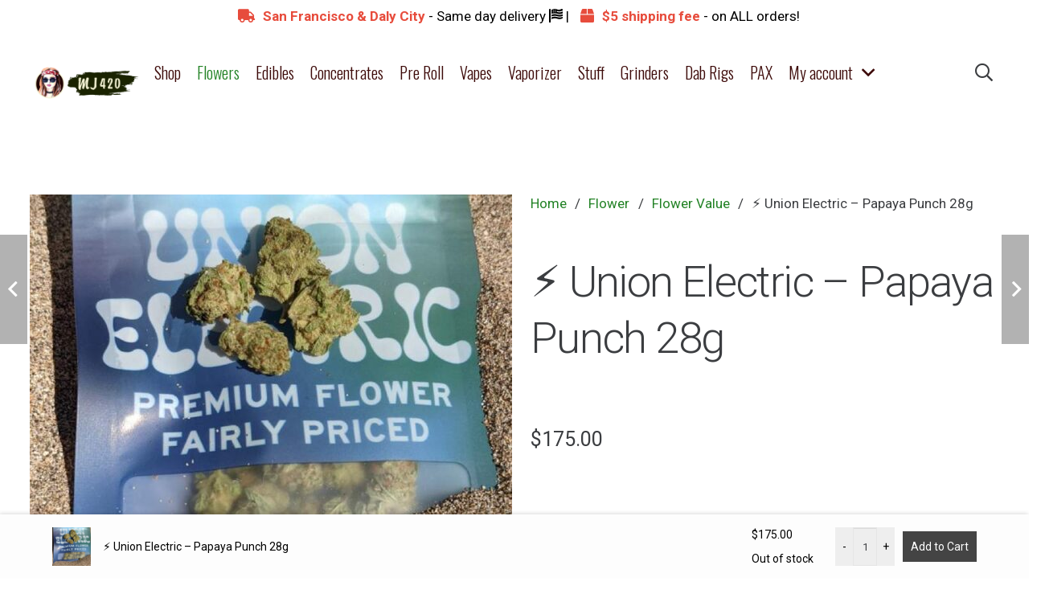

--- FILE ---
content_type: text/html; charset=UTF-8
request_url: https://mj420.delivery/product/%E2%9A%A1-union-electric-papaya-punch-28g/
body_size: 30262
content:
<!DOCTYPE HTML><html class="" lang="en-CA"><head><meta charset="UTF-8"> <script>var theplus_ajax_url = "https://mj420.delivery/wp-admin/admin-ajax.php";</script><meta name='robots' content='index, follow, max-image-preview:large, max-snippet:-1, max-video-preview:-1' /><style>img:is([sizes="auto" i],[sizes^="auto," i]){contain-intrinsic-size:3000px 1500px}</style><title>Buy ⚡ Union Electric – Papaya Punch 28g - Weed Delivery San Francisco | MJ420 Store</title><link rel="canonical" href="https://mj420.delivery/product/⚡-union-electric-papaya-punch-28g/" /><meta property="og:locale" content="en_US" /><meta property="og:type" content="article" /><meta property="og:title" content="Buy ⚡ Union Electric – Papaya Punch 28g - Weed Delivery San Francisco | MJ420 Store" /><meta property="og:description" content="Papaya Punch is a high potency indica dominant strain created by crossing the infamous Papaya x Purple Punch strains. Famous for its sweet tropical berry flavor with a lightly spicy exhale and notable punch of cheese to it, Papaya Punch will give you a euphoric and relaxing smoke perfect for an endless summer day. Cultivated..." /><meta property="og:url" content="https://mj420.delivery/product/⚡-union-electric-papaya-punch-28g/" /><meta property="og:site_name" content="Weed Delivery San Francisco | MJ420 Store" /><meta property="article:modified_time" content="2025-07-01T21:32:45+00:00" /><meta property="og:image" content="https://mj420.delivery/wp-content/uploads/UE-Papaya-Kush.jpg" /><meta property="og:image:width" content="750" /><meta property="og:image:height" content="650" /><meta property="og:image:type" content="image/jpeg" /><meta name="twitter:card" content="summary_large_image" /> <script type="application/ld+json" class="yoast-schema-graph">{"@context":"https://schema.org","@graph":[{"@type":"WebPage","@id":"https://mj420.delivery/product/%e2%9a%a1-union-electric-papaya-punch-28g/","url":"https://mj420.delivery/product/%e2%9a%a1-union-electric-papaya-punch-28g/","name":"Buy ⚡ Union Electric – Papaya Punch 28g - Weed Delivery San Francisco | MJ420 Store","isPartOf":{"@id":"https://mj420.delivery/#website"},"primaryImageOfPage":{"@id":"https://mj420.delivery/product/%e2%9a%a1-union-electric-papaya-punch-28g/#primaryimage"},"image":{"@id":"https://mj420.delivery/product/%e2%9a%a1-union-electric-papaya-punch-28g/#primaryimage"},"thumbnailUrl":"https://mj420.delivery/wp-content/uploads/UE-Papaya-Kush.jpg","datePublished":"2021-10-02T16:16:13+00:00","dateModified":"2025-07-01T21:32:45+00:00","breadcrumb":{"@id":"https://mj420.delivery/product/%e2%9a%a1-union-electric-papaya-punch-28g/#breadcrumb"},"inLanguage":"en-CA","potentialAction":[{"@type":"ReadAction","target":["https://mj420.delivery/product/%e2%9a%a1-union-electric-papaya-punch-28g/"]}]},{"@type":"ImageObject","inLanguage":"en-CA","@id":"https://mj420.delivery/product/%e2%9a%a1-union-electric-papaya-punch-28g/#primaryimage","url":"https://mj420.delivery/wp-content/uploads/UE-Papaya-Kush.jpg","contentUrl":"https://mj420.delivery/wp-content/uploads/UE-Papaya-Kush.jpg","width":750,"height":650},{"@type":"BreadcrumbList","@id":"https://mj420.delivery/product/%e2%9a%a1-union-electric-papaya-punch-28g/#breadcrumb","itemListElement":[{"@type":"ListItem","position":1,"name":"Home","item":"https://mj420.delivery/"},{"@type":"ListItem","position":2,"name":"Shop","item":"https://mj420.delivery/shop/"},{"@type":"ListItem","position":3,"name":"⚡ Union Electric – Papaya Punch 28g"}]},{"@type":"WebSite","@id":"https://mj420.delivery/#website","url":"https://mj420.delivery/","name":"Weed Delivery San Francisco | MJ420 Store","description":"420 delivery | Legal online retailer of recreational cannabis in San Francisco. flower, pre-rolls, oils, edibles, vapes, extracts, CBD and THC capsules and accessories.","potentialAction":[{"@type":"SearchAction","target":{"@type":"EntryPoint","urlTemplate":"https://mj420.delivery/?s={search_term_string}"},"query-input":{"@type":"PropertyValueSpecification","valueRequired":true,"valueName":"search_term_string"}}],"inLanguage":"en-CA"}]}</script> <link rel='dns-prefetch' href='//fonts.googleapis.com' /><link rel="alternate" type="application/rss+xml" title="Weed Delivery San Francisco | MJ420 Store &raquo; Feed" href="https://mj420.delivery/feed/" /><link rel="alternate" type="application/rss+xml" title="Weed Delivery San Francisco | MJ420 Store &raquo; Comments Feed" href="https://mj420.delivery/comments/feed/" /><link rel="alternate" type="application/rss+xml" title="Weed Delivery San Francisco | MJ420 Store &raquo; ⚡ Union Electric – Papaya Punch 28g Comments Feed" href="https://mj420.delivery/product/%e2%9a%a1-union-electric-papaya-punch-28g/feed/" /><meta name="viewport" content="width=device-width, initial-scale=1"><meta name="SKYPE_TOOLBAR" content="SKYPE_TOOLBAR_PARSER_COMPATIBLE"><meta name="theme-color" content="#ffffff"><meta property="og:title" content="⚡ Union Electric – Papaya Punch 28g"><meta property="og:type" content="product"><meta property="og:url" content="https://mj420.delivery/product/%E2%9A%A1-union-electric-papaya-punch-28g/"><meta property="og:image" itemprop="image" content="https://mj420.delivery/wp-content/uploads/UE-Papaya-Kush.jpg"><link data-minify="1" rel='stylesheet' id='formidable-css' href='https://mj420.delivery/wp-content/cache/min/1/wp-content/plugins/formidable/css/formidableforms-a86490cd4be28333ba78f40d1bf9b5b2.css' type='text/css' media='all' /><style id='wp-emoji-styles-inline-css' type='text/css'>img.wp-smiley,img.emoji{display:inline!important;border:none!important;box-shadow:none!important;height:1em!important;width:1em!important;margin:0 0.07em!important;vertical-align:-0.1em!important;background:none!important;padding:0!important}</style><style id='classic-theme-styles-inline-css' type='text/css'>
/*! This file is auto-generated */
.wp-block-button__link{color:#fff;background-color:#32373c;border-radius:9999px;box-shadow:none;text-decoration:none;padding:calc(.667em + 2px) calc(1.333em + 2px);font-size:1.125em}.wp-block-file__button{background:#32373c;color:#fff;text-decoration:none}</style><style id='global-styles-inline-css' type='text/css'>:root{--wp--preset--aspect-ratio--square:1;--wp--preset--aspect-ratio--4-3:4/3;--wp--preset--aspect-ratio--3-4:3/4;--wp--preset--aspect-ratio--3-2:3/2;--wp--preset--aspect-ratio--2-3:2/3;--wp--preset--aspect-ratio--16-9:16/9;--wp--preset--aspect-ratio--9-16:9/16;--wp--preset--color--black:#000;--wp--preset--color--cyan-bluish-gray:#abb8c3;--wp--preset--color--white:#fff;--wp--preset--color--pale-pink:#f78da7;--wp--preset--color--vivid-red:#cf2e2e;--wp--preset--color--luminous-vivid-orange:#ff6900;--wp--preset--color--luminous-vivid-amber:#fcb900;--wp--preset--color--light-green-cyan:#7bdcb5;--wp--preset--color--vivid-green-cyan:#00d084;--wp--preset--color--pale-cyan-blue:#8ed1fc;--wp--preset--color--vivid-cyan-blue:#0693e3;--wp--preset--color--vivid-purple:#9b51e0;--wp--preset--gradient--vivid-cyan-blue-to-vivid-purple:linear-gradient(135deg,rgba(6,147,227,1) 0%,rgb(155,81,224) 100%);--wp--preset--gradient--light-green-cyan-to-vivid-green-cyan:linear-gradient(135deg,rgb(122,220,180) 0%,rgb(0,208,130) 100%);--wp--preset--gradient--luminous-vivid-amber-to-luminous-vivid-orange:linear-gradient(135deg,rgba(252,185,0,1) 0%,rgba(255,105,0,1) 100%);--wp--preset--gradient--luminous-vivid-orange-to-vivid-red:linear-gradient(135deg,rgba(255,105,0,1) 0%,rgb(207,46,46) 100%);--wp--preset--gradient--very-light-gray-to-cyan-bluish-gray:linear-gradient(135deg,rgb(238,238,238) 0%,rgb(169,184,195) 100%);--wp--preset--gradient--cool-to-warm-spectrum:linear-gradient(135deg,rgb(74,234,220) 0%,rgb(151,120,209) 20%,rgb(207,42,186) 40%,rgb(238,44,130) 60%,rgb(251,105,98) 80%,rgb(254,248,76) 100%);--wp--preset--gradient--blush-light-purple:linear-gradient(135deg,rgb(255,206,236) 0%,rgb(152,150,240) 100%);--wp--preset--gradient--blush-bordeaux:linear-gradient(135deg,rgb(254,205,165) 0%,rgb(254,45,45) 50%,rgb(107,0,62) 100%);--wp--preset--gradient--luminous-dusk:linear-gradient(135deg,rgb(255,203,112) 0%,rgb(199,81,192) 50%,rgb(65,88,208) 100%);--wp--preset--gradient--pale-ocean:linear-gradient(135deg,rgb(255,245,203) 0%,rgb(182,227,212) 50%,rgb(51,167,181) 100%);--wp--preset--gradient--electric-grass:linear-gradient(135deg,rgb(202,248,128) 0%,rgb(113,206,126) 100%);--wp--preset--gradient--midnight:linear-gradient(135deg,rgb(2,3,129) 0%,rgb(40,116,252) 100%);--wp--preset--font-size--small:13px;--wp--preset--font-size--medium:20px;--wp--preset--font-size--large:36px;--wp--preset--font-size--x-large:42px;--wp--preset--spacing--20:.44rem;--wp--preset--spacing--30:.67rem;--wp--preset--spacing--40:1rem;--wp--preset--spacing--50:1.5rem;--wp--preset--spacing--60:2.25rem;--wp--preset--spacing--70:3.38rem;--wp--preset--spacing--80:5.06rem;--wp--preset--shadow--natural:6px 6px 9px rgba(0,0,0,.2);--wp--preset--shadow--deep:12px 12px 50px rgba(0,0,0,.4);--wp--preset--shadow--sharp:6px 6px 0 rgba(0,0,0,.2);--wp--preset--shadow--outlined:6px 6px 0 -3px rgba(255,255,255,1),6px 6px rgba(0,0,0,1);--wp--preset--shadow--crisp:6px 6px 0 rgba(0,0,0,1)}:where(.is-layout-flex){gap:.5em}:where(.is-layout-grid){gap:.5em}body .is-layout-flex{display:flex}.is-layout-flex{flex-wrap:wrap;align-items:center}.is-layout-flex>:is(*,div){margin:0}body .is-layout-grid{display:grid}.is-layout-grid>:is(*,div){margin:0}:where(.wp-block-columns.is-layout-flex){gap:2em}:where(.wp-block-columns.is-layout-grid){gap:2em}:where(.wp-block-post-template.is-layout-flex){gap:1.25em}:where(.wp-block-post-template.is-layout-grid){gap:1.25em}.has-black-color{color:var(--wp--preset--color--black)!important}.has-cyan-bluish-gray-color{color:var(--wp--preset--color--cyan-bluish-gray)!important}.has-white-color{color:var(--wp--preset--color--white)!important}.has-pale-pink-color{color:var(--wp--preset--color--pale-pink)!important}.has-vivid-red-color{color:var(--wp--preset--color--vivid-red)!important}.has-luminous-vivid-orange-color{color:var(--wp--preset--color--luminous-vivid-orange)!important}.has-luminous-vivid-amber-color{color:var(--wp--preset--color--luminous-vivid-amber)!important}.has-light-green-cyan-color{color:var(--wp--preset--color--light-green-cyan)!important}.has-vivid-green-cyan-color{color:var(--wp--preset--color--vivid-green-cyan)!important}.has-pale-cyan-blue-color{color:var(--wp--preset--color--pale-cyan-blue)!important}.has-vivid-cyan-blue-color{color:var(--wp--preset--color--vivid-cyan-blue)!important}.has-vivid-purple-color{color:var(--wp--preset--color--vivid-purple)!important}.has-black-background-color{background-color:var(--wp--preset--color--black)!important}.has-cyan-bluish-gray-background-color{background-color:var(--wp--preset--color--cyan-bluish-gray)!important}.has-white-background-color{background-color:var(--wp--preset--color--white)!important}.has-pale-pink-background-color{background-color:var(--wp--preset--color--pale-pink)!important}.has-vivid-red-background-color{background-color:var(--wp--preset--color--vivid-red)!important}.has-luminous-vivid-orange-background-color{background-color:var(--wp--preset--color--luminous-vivid-orange)!important}.has-luminous-vivid-amber-background-color{background-color:var(--wp--preset--color--luminous-vivid-amber)!important}.has-light-green-cyan-background-color{background-color:var(--wp--preset--color--light-green-cyan)!important}.has-vivid-green-cyan-background-color{background-color:var(--wp--preset--color--vivid-green-cyan)!important}.has-pale-cyan-blue-background-color{background-color:var(--wp--preset--color--pale-cyan-blue)!important}.has-vivid-cyan-blue-background-color{background-color:var(--wp--preset--color--vivid-cyan-blue)!important}.has-vivid-purple-background-color{background-color:var(--wp--preset--color--vivid-purple)!important}.has-black-border-color{border-color:var(--wp--preset--color--black)!important}.has-cyan-bluish-gray-border-color{border-color:var(--wp--preset--color--cyan-bluish-gray)!important}.has-white-border-color{border-color:var(--wp--preset--color--white)!important}.has-pale-pink-border-color{border-color:var(--wp--preset--color--pale-pink)!important}.has-vivid-red-border-color{border-color:var(--wp--preset--color--vivid-red)!important}.has-luminous-vivid-orange-border-color{border-color:var(--wp--preset--color--luminous-vivid-orange)!important}.has-luminous-vivid-amber-border-color{border-color:var(--wp--preset--color--luminous-vivid-amber)!important}.has-light-green-cyan-border-color{border-color:var(--wp--preset--color--light-green-cyan)!important}.has-vivid-green-cyan-border-color{border-color:var(--wp--preset--color--vivid-green-cyan)!important}.has-pale-cyan-blue-border-color{border-color:var(--wp--preset--color--pale-cyan-blue)!important}.has-vivid-cyan-blue-border-color{border-color:var(--wp--preset--color--vivid-cyan-blue)!important}.has-vivid-purple-border-color{border-color:var(--wp--preset--color--vivid-purple)!important}.has-vivid-cyan-blue-to-vivid-purple-gradient-background{background:var(--wp--preset--gradient--vivid-cyan-blue-to-vivid-purple)!important}.has-light-green-cyan-to-vivid-green-cyan-gradient-background{background:var(--wp--preset--gradient--light-green-cyan-to-vivid-green-cyan)!important}.has-luminous-vivid-amber-to-luminous-vivid-orange-gradient-background{background:var(--wp--preset--gradient--luminous-vivid-amber-to-luminous-vivid-orange)!important}.has-luminous-vivid-orange-to-vivid-red-gradient-background{background:var(--wp--preset--gradient--luminous-vivid-orange-to-vivid-red)!important}.has-very-light-gray-to-cyan-bluish-gray-gradient-background{background:var(--wp--preset--gradient--very-light-gray-to-cyan-bluish-gray)!important}.has-cool-to-warm-spectrum-gradient-background{background:var(--wp--preset--gradient--cool-to-warm-spectrum)!important}.has-blush-light-purple-gradient-background{background:var(--wp--preset--gradient--blush-light-purple)!important}.has-blush-bordeaux-gradient-background{background:var(--wp--preset--gradient--blush-bordeaux)!important}.has-luminous-dusk-gradient-background{background:var(--wp--preset--gradient--luminous-dusk)!important}.has-pale-ocean-gradient-background{background:var(--wp--preset--gradient--pale-ocean)!important}.has-electric-grass-gradient-background{background:var(--wp--preset--gradient--electric-grass)!important}.has-midnight-gradient-background{background:var(--wp--preset--gradient--midnight)!important}.has-small-font-size{font-size:var(--wp--preset--font-size--small)!important}.has-medium-font-size{font-size:var(--wp--preset--font-size--medium)!important}.has-large-font-size{font-size:var(--wp--preset--font-size--large)!important}.has-x-large-font-size{font-size:var(--wp--preset--font-size--x-large)!important}:where(.wp-block-post-template.is-layout-flex){gap:1.25em}:where(.wp-block-post-template.is-layout-grid){gap:1.25em}:where(.wp-block-columns.is-layout-flex){gap:2em}:where(.wp-block-columns.is-layout-grid){gap:2em}:root :where(.wp-block-pullquote){font-size:1.5em;line-height:1.6}</style><link data-minify="1" rel='stylesheet' id='pt_theplus-style-css' href='https://mj420.delivery/wp-content/cache/min/1/wp-content/plugins/theplus_addon/vc_elements/css/main/theplus_style-54a67506610ee83f8ad73cfbe3dd36e4.css' type='text/css' media='all' /><link rel='stylesheet' id='fontawasome-fonts-css' href='https://mj420.delivery/wp-content/plugins/theplus_addon/vc_elements/css/extra/font-awesome.min.css' type='text/css' media='all' /><link data-minify="1" rel='stylesheet' id='lity_css-css' href='https://mj420.delivery/wp-content/cache/min/1/wp-content/plugins/theplus_addon/vc_elements/css/extra/lity-f8f3d239911370b86fe545d55298c90f.css' type='text/css' media='all' /><link rel='stylesheet' id='slick_min_css-css' href='https://mj420.delivery/wp-content/plugins/theplus_addon/vc_elements/css/extra/slick.min.css' type='text/css' media='all' /><style id='woocommerce-inline-inline-css' type='text/css'>.woocommerce form .form-row .required{visibility:visible}</style><link rel='stylesheet' id='woo-variation-swatches-css' href='https://mj420.delivery/wp-content/plugins/woo-variation-swatches/assets/css/frontend.min.css' type='text/css' media='all' /><style id='woo-variation-swatches-inline-css' type='text/css'>:root{--wvs-tick:url("data:image/svg+xml;utf8,%3Csvg filter='drop-shadow(0px 0px 2px rgb(0 0 0 / .8))' xmlns='http://www.w3.org/2000/svg'  viewBox='0 0 30 30'%3E%3Cpath fill='none' stroke='%23ffffff' stroke-linecap='round' stroke-linejoin='round' stroke-width='4' d='M4 16L11 23 27 7'/%3E%3C/svg%3E");--wvs-cross:url("data:image/svg+xml;utf8,%3Csvg filter='drop-shadow(0px 0px 5px rgb(255 255 255 / .6))' xmlns='http://www.w3.org/2000/svg' width='72px' height='72px' viewBox='0 0 24 24'%3E%3Cpath fill='none' stroke='%23ff0000' stroke-linecap='round' stroke-width='0.6' d='M5 5L19 19M19 5L5 19'/%3E%3C/svg%3E");--wvs-single-product-item-width:60px;--wvs-single-product-item-height:60px;--wvs-single-product-item-font-size:16px}</style><link data-minify="1" rel='stylesheet' id='brands-styles-css' href='https://mj420.delivery/wp-content/cache/min/1/wp-content/plugins/woocommerce/assets/css/brands-d9ff0feeeb6189a017762a5c7b7e9fa9.css' type='text/css' media='all' /><link rel='stylesheet' id='us-fonts-css' href='https://fonts.googleapis.com/css?family=Roboto%3A300%2C400%2C700&#038;display=swap' type='text/css' media='all' /><link rel='stylesheet' id='oswald-css' href='https://fonts.googleapis.com/css?family=Oswald%3A300%2C300italic%2C400%2C400italic%2C500%2C500italic%2C600%2C600italic%2C700%2C700italic' type='text/css' media='all' /> <!--[if lt IE 9]><link rel='stylesheet' id='vc_lte_ie9-css' href='https://mj420.delivery/wp-content/plugins/js_composer/assets/css/vc_lte_ie9.min.css' type='text/css' media='screen' /> <![endif]--><link rel='stylesheet' id='us-style-css' href='https://mj420.delivery/wp-content/themes/Impreza/css/style.min.css' type='text/css' media='all' /><link rel='stylesheet' id='us-woocommerce-css' href='https://mj420.delivery/wp-content/themes/Impreza/common/css/plugins/woocommerce.min.css' type='text/css' media='all' /><link rel='stylesheet' id='us-responsive-css' href='https://mj420.delivery/wp-content/themes/Impreza/common/css/responsive.min.css' type='text/css' media='all' /><link data-minify="1" rel='stylesheet' id='bsf-Defaults-css' href='https://mj420.delivery/wp-content/cache/min/1/wp-content/uploads/smile_fonts/Defaults/Defaults-b5578aedf979386df355c39eee7683a1.css' type='text/css' media='all' /><style id='rocket-lazyload-inline-css' type='text/css'>.rll-youtube-player{position:relative;padding-bottom:56.23%;height:0;overflow:hidden;max-width:100%}.rll-youtube-player iframe{position:absolute;top:0;left:0;width:100%;height:100%;z-index:100;background:0 0}.rll-youtube-player img{bottom:0;display:block;left:0;margin:auto;max-width:100%;width:100%;position:absolute;right:0;top:0;border:none;height:auto;cursor:pointer;-webkit-transition:.4s all;-moz-transition:.4s all;transition:.4s all}.rll-youtube-player img:hover{-webkit-filter:brightness(75%)}.rll-youtube-player .play{height:72px;width:72px;left:50%;top:50%;margin-left:-36px;margin-top:-36px;position:absolute;background:url(https://mj420.delivery/wp-content/plugins/wp-rocket/assets/img/youtube.png) no-repeat;cursor:pointer}.wp-has-aspect-ratio .rll-youtube-player{position:absolute;padding-bottom:0;width:100%;height:100%;top:0;bottom:0;left:0;right:0}</style> <script type="text/javascript" src="https://mj420.delivery/wp-content/cache/busting/1/wp-includes/js/jquery/jquery.min-3.7.1.js" id="jquery-core-js"></script> <script data-minify="1" type="text/javascript" src="https://mj420.delivery/wp-content/cache/min/1/wp-content/plugins/theplus_addon/vc_elements/js/main/pt-theplus-row-script-80e695c753a22f34d31a7d027fd93ecb.js" id="pt-theplus-row-script-js-js" defer></script> <script type="text/javascript" src="https://mj420.delivery/wp-content/plugins/theplus_addon/vc_elements/js/extra/app.min.js" id="pt-plus-app-js" defer></script> <script data-minify="1" type="text/javascript" src="https://mj420.delivery/wp-content/cache/min/1/wp-content/plugins/theplus_addon/vc_elements/js/main/pt-theplus-custom-c61d6bd251a8fa22ec1c092626822ebc.js" id="pt-theplus-custom-js" defer></script> <script type="text/javascript" src="https://mj420.delivery/wp-content/cache/busting/1/wp-content/plugins/woocommerce/assets/js/jquery-blockui/jquery.blockUI.min-2.7.0-wc.9.9.6.js" id="jquery-blockui-js" data-wp-strategy="defer"></script> <script type="text/javascript" id="wc-add-to-cart-js-extra">/* <![CDATA[ */ var wc_add_to_cart_params = {"ajax_url":"\/wp-admin\/admin-ajax.php","wc_ajax_url":"\/?wc-ajax=%%endpoint%%","i18n_view_cart":"View cart","cart_url":"https:\/\/mj420.delivery\/cart\/","is_cart":"","cart_redirect_after_add":"no"}; /* ]]> */</script> <script type="text/javascript" src="https://mj420.delivery/wp-content/cache/busting/1/wp-content/plugins/woocommerce/assets/js/frontend/add-to-cart.min-9.9.6.js" id="wc-add-to-cart-js" defer="defer" data-wp-strategy="defer"></script> <script type="text/javascript" id="wc-single-product-js-extra">/* <![CDATA[ */ var wc_single_product_params = {"i18n_required_rating_text":"Please select a rating","i18n_rating_options":["1 of 5 stars","2 of 5 stars","3 of 5 stars","4 of 5 stars","5 of 5 stars"],"i18n_product_gallery_trigger_text":"View full-screen image gallery","review_rating_required":"yes","flexslider":{"rtl":false,"animation":"slide","smoothHeight":true,"directionNav":false,"controlNav":"thumbnails","slideshow":false,"animationSpeed":500,"animationLoop":false,"allowOneSlide":false},"zoom_enabled":"","zoom_options":[],"photoswipe_enabled":"","photoswipe_options":{"shareEl":false,"closeOnScroll":false,"history":false,"hideAnimationDuration":0,"showAnimationDuration":0},"flexslider_enabled":"1"}; /* ]]> */</script> <script type="text/javascript" src="https://mj420.delivery/wp-content/cache/busting/1/wp-content/plugins/woocommerce/assets/js/frontend/single-product.min-9.9.6.js" id="wc-single-product-js" defer="defer" data-wp-strategy="defer"></script> <script type="text/javascript" src="https://mj420.delivery/wp-content/cache/busting/1/wp-content/plugins/woocommerce/assets/js/js-cookie/js.cookie.min-2.1.4-wc.9.9.6.js" id="js-cookie-js" defer="defer" data-wp-strategy="defer"></script> <script type="text/javascript" id="woocommerce-js-extra">/* <![CDATA[ */ var woocommerce_params = {"ajax_url":"\/wp-admin\/admin-ajax.php","wc_ajax_url":"\/?wc-ajax=%%endpoint%%","i18n_password_show":"Show password","i18n_password_hide":"Hide password"}; /* ]]> */</script> <script type="text/javascript" src="https://mj420.delivery/wp-content/cache/busting/1/wp-content/plugins/woocommerce/assets/js/frontend/woocommerce.min-9.9.6.js" id="woocommerce-js" defer="defer" data-wp-strategy="defer"></script> <link rel="https://api.w.org/" href="https://mj420.delivery/wp-json/" /><link rel="alternate" title="JSON" type="application/json" href="https://mj420.delivery/wp-json/wp/v2/product/150053" /><link rel="EditURI" type="application/rsd+xml" title="RSD" href="https://mj420.delivery/xmlrpc.php?rsd" /><meta name="generator" content="WordPress 6.8.3" /><meta name="generator" content="WooCommerce 9.9.6" /><link rel='shortlink' href='https://mj420.delivery/?p=150053' /><link rel="alternate" title="oEmbed (JSON)" type="application/json+oembed" href="https://mj420.delivery/wp-json/oembed/1.0/embed?url=https%3A%2F%2Fmj420.delivery%2Fproduct%2F%25e2%259a%25a1-union-electric-papaya-punch-28g%2F" /><link rel="alternate" title="oEmbed (XML)" type="text/xml+oembed" href="https://mj420.delivery/wp-json/oembed/1.0/embed?url=https%3A%2F%2Fmj420.delivery%2Fproduct%2F%25e2%259a%25a1-union-electric-papaya-punch-28g%2F&#038;format=xml" /> <script type="text/javascript">document.documentElement.className += " js";</script> <script type="text/javascript">var daim_ajax_url = "https://mj420.delivery/wp-admin/admin-ajax.php";var daim_nonce = "d9199b0d69";</script><style>.wsatc-stick-cart-wrapper{background-color:;color:}.wsatc-stick-cart-wrapper .wsatc-add-to-cart{background-color:;color:}.wsatc-stick-cart-wrapper .wsatc-add-to-cart:hover{background-color:;color:}.wsatc-rating .star-rating{color:#000}.wsatc-rating-count{color:#000}.wsatc-stock{color:#000}</style> <script>if (!/Android|webOS|iPhone|iPad|iPod|BlackBerry|IEMobile|Opera Mini/i.test(navigator.userAgent)) {
			var root = document.getElementsByTagName('html')[0]
			root.className += " no-touch";
		}</script> <noscript><style>.woocommerce-product-gallery{opacity:1!important}</style></noscript><meta name="generator" content="Powered by WPBakery Page Builder - drag and drop page builder for WordPress."/><style type="text/css">img.zoooom,.zoooom img{padding:0!important}.vc_editor.compose-mode .zoooom::before{content:"\f179     Zoom applied to the image. Check on the frontend";position:absolute;margin-top:12px;text-align:right;background-color:#fff;line-height:1.4em;left:5%;padding:0 10px 6px;font-family:dashicons;font-size:.9em;font-style:italic;z-index:20}</style><script type="text/javascript"></script><link rel="icon" href="https://mj420.delivery/wp-content/uploads/merryjane3-150x150.png" sizes="32x32" /><link rel="icon" href="https://mj420.delivery/wp-content/uploads/merryjane3-200x200.png" sizes="192x192" /><link rel="apple-touch-icon" href="https://mj420.delivery/wp-content/uploads/merryjane3-200x200.png" /><meta name="msapplication-TileImage" content="https://mj420.delivery/wp-content/uploads/merryjane3.png" /> <noscript><style>.wpb_animate_when_almost_visible{opacity:1}</style></noscript><style id="yellow-pencil">#snp-bld-step-1{width:650px;height:500px}.snp-subscribeform .bld-el-cont img.bld-el{position:relative;left:150px}.snp-subscribeform p strong{display:inline-block;width:442px;position:relative;left:100px}.snp-subscribeform .bld-el-cont:nth-child(7) strong{font-size:32px;display:inline-block;width:442px}#snppopup-welcome .snp-builder .snp-bld-step-cont #snp-bld-step-1 .snp-subscribeform .bld-el-cont:nth-child(8) .bld-el p span strong{width:442px!important}.snp-subscribeform .bld-el-cont:nth-child(8) strong{font-size:32px}.snp-subscribeform .bld-el-cont:nth-child(9) span:nth-child(1) strong{font-size:18px;font-style:italic}.snp-subscribeform span:nth-child(3) strong{font-style:italic;font-size:18px}#snp-bld-step-1 .snp-subscribeform .bld-el-select{top:241px;width:569px}#snppopup-welcome .snp-builder .snp-bld-step-cont #snp-bld-step-1 .snp-subscribeform .bld-el-select{height:32px!important}.snp-bld-step-cont #snp-bld-step-1 .snp-subscribeform .bld-el-select .bld-table-cont select{height:54px!important}#snppopup-welcome .snp-builder .bld-el-select select{font-size:20px!important}.snp-subscribeform .bld-el p span{position:relative}.snp-subscribeform .bld-el-cont:nth-child(10) p:nth-child(1){left:146px;top:-107px}.snp-subscribeform p:nth-child(2) span{top:-103px;left:8px}.snp-subscribeform p:nth-child(3) span{left:174px;top:-127px;text-transform:lowercase!important}.snp-subscribeform .bld-el-cont .bld-el p>span{text-transform:none}.snp-subscribeform .bld-el-button .bld-el{position:relative;top:-111px;left:154px}.vc_custom_1586304105483 div .fi-gure{height:570px}.vc_custom_1586304105483 div .infobanner_inner_img{height:570px}.vc_custom_1586304105483 div img{height:570px}.vc_custom_1586215033669 div .grid-item{height:554px}.vc_custom_1586215033669 .wpb_wrapper>div{width:520px}.l-canvas #page-content .l-section .l-section-h .g-cols .vc_column_container .vc_column-inner .wpb_wrapper .vc_custom_1586291421907 .vc_column_container .vc_custom_1586215033669{height:54px!important}.vc_custom_1586291421907 .vc_custom_1586215033669 .wpb_wrapper{width:520px}.vc_column_container .vc_column-inner .wpb_wrapper .vc_custom_1586291421907 .vc_column_container .vc_custom_1586215033669 .wpb_wrapper div .grid-item .grid .fi-gure .fig-caption{height:554px!important}.vc_custom_1586215033669 div .fi-gure{height:554px;width:520px!important}.vc_custom_1586215033669 div .infobanner_inner_img{height:554px;width:520px}.vc_column-inner .wpb_wrapper .vc_custom_1586291421907 .vc_column_container .vc_custom_1586215033669 .wpb_wrapper div .grid-item .grid .fi-gure .infobanner_inner_img img{height:554px!important}#page-content .infobanner_content{top:20px;bottom:380px;left:0;right:295px;background-color:rgba(246,205,66,.68);height:115px;font-family:'Oswald',sans-serif!important;font-weight:300;width:75%!important}.fi-gure .fig-caption .infobanner_content .infobanner_content_inner div{display:none!important}#page-content h4{font-weight:300!important}#page-content .infobanner_content h3{font-size:28px!important}#page-content .infobanner_content h4{font-size:17px!important}#page-content .vc_custom_1586206251237 h4{width:80%}.vc_custom_1586215033669 div img{-webkit-box-sizing:border-box;box-sizing:border-box;height:546px!important}.vc_column-inner .wpb_wrapper .vc_custom_1586206479583 .vc_column_container .vc_custom_1586215033669 .wpb_wrapper div .grid-item .grid .fi-gure .infobanner_inner_img img{width:auto!important}.vc_custom_1586215033669 div a{width:520px!important}.vc_column_container .vc_column-inner .wpb_wrapper .vc_custom_1586206479583 .vc_column_container .vc_custom_1586215033669 .wpb_wrapper div .grid-item .grid .fi-gure .fig-caption{width:520px!important}.vc_column-inner .wpb_wrapper .vc_custom_1586290097366 .vc_column_container .vc_custom_1586215033669 .wpb_wrapper div .grid-item .grid .fi-gure .infobanner_inner_img img{width:520px!important}.vc_column_container .vc_column-inner .wpb_wrapper .vc_custom_1586290097366 .vc_column_container .vc_custom_1586215033669 .wpb_wrapper div .grid-item .grid .fi-gure .fig-caption{width:520px!important}.vc_custom_1586290097366 .vc_custom_1586215033669 .wpb_wrapper{width:520px}.vc_custom_1586290097366 .vc_custom_1586215033669{width:520px}#page-content .l-section{left:20px}.vc_custom_1586290635390 .vc_custom_1586215033669 .wpb_wrapper{width:520px;position:relative;left:65px;height:537px}.vc_custom_1586290635390 .vc_custom_1586215312318{position:relative;width:340px;margin-left:0}.vc_custom_1586290635390 .vc_custom_1586206251237{width:340px}.vc_custom_1586290635390 .vc_custom_1586215312318 .wpb_wrapper{position:relative;left:38px;width:345px;margin-left:-5px}.vc_custom_1586290635390 .vc_custom_1586206251237 .wpb_wrapper{width:345px;margin-left:1px}#page-content .g-cols .w-grid-item-anchor{font-size:14px!important}#page-content .g-cols .w-grid-item-h{text-align:center}#page-content .wpb_wrapper .wpb_wrapper .w-grid-item span{text-align:center}#page-content .wpb_wrapper .wpb_wrapper .w-grid-item-h h2{color:#228225}#page-content .wpb_wrapper .wpb_wrapper .rating div{position:absolute;top:260px;-webkit-align-content:center;-ms-flex-line-pack:center;align-content:center;-webkit-flex-wrap:nowrap;-ms-flex-wrap:nowrap;flex-wrap:nowrap}#page-content .wpb_wrapper .wpb_wrapper div h2{position:relative}#page-content .wpb_wrapper .wpb_wrapper .w-grid-item-h{height:350px;width:100%}#page-content .wpb_wrapper .wpb_wrapper .w-grid-item div .price{display:-webkit-box;display:-webkit-flex;display:-ms-flexbox;display:flex;-webkit-box-pack:center;-webkit-justify-content:center;-ms-flex-pack:center;justify-content:center;-webkit-flex-wrap:nowrap;-ms-flex-wrap:nowrap;flex-wrap:nowrap;-webkit-flex-direction:row;-ms-flex-direction:row;flex-direction:row}#page-content .wpb_wrapper .wpb_wrapper .w-grid-item div .w-btn-wrapper{position:absolute;bottom:0;width:100%}#page-content .wpb_wrapper .wpb_wrapper .star-rating{-webkit-box-pack:normal;-webkit-justify-content:normal;-ms-flex-pack:normal;justify-content:normal;-webkit-flex-direction:column;-ms-flex-direction:column;flex-direction:column;-webkit-box-align:normal;-ms-flex-align:normal;align-items:normal;display:block;-webkit-box-sizing:border-box;box-sizing:border-box}#page-content .wpb_wrapper .wpb_wrapper .w-grid-item-h .rating{display:grid}#page-content .wpb_wrapper .wpb_wrapper .w-grid-item-h .star-rating{left:47px}.products .product .soldout{-webkit-box-sizing:content-box;box-sizing:content-box;background-color:#7b1616;width:100%!important;display:inline-block;text-align:center;background:#7b1616;color:#fff;font-size:13px;text-shadow:rgb(255,255,255) 0 1px 1px,rgb(0,0,0) 0 -1px 1px;padding-top:2px;padding-left:0;text-transform:uppercase}.for_sidebar .g-cols #shop .soldout{height:auto}.products .product .soldin{-webkit-box-sizing:content-box;box-sizing:content-box;width:100%!important;display:inline-block;text-align:center;background:#7b1616;color:#fff;font-size:13px;text-shadow:rgb(255,255,255) 0 1px 1px,rgb(0,0,0) 0 -1px 1px;padding-top:2px;padding-left:0;text-transform:uppercase;background-color:#2e8531}.for_sidebar .g-cols #shop .soldin{height:auto}.products .product h2{text-align:center;color:#075910;-webkit-align-self:stretch;-ms-flex-item-align:stretch;align-self:stretch;position:relative;-webkit-flex-wrap:wrap;-ms-flex-wrap:wrap;flex-wrap:wrap;-webkit-align-content:center;-ms-flex-line-pack:center;align-content:center;-webkit-box-pack:center;-webkit-justify-content:center;-ms-flex-pack:center;justify-content:center;-webkit-box-align:stretch;-ms-flex-align:stretch;align-items:stretch;margin-top:0px!important;-webkit-flex-direction:row;-ms-flex-direction:row;flex-direction:row;height:40px;display:-webkit-box;display:-webkit-flex;display:-ms-flexbox;display:flex}.products .product .price{text-align:center;display:-webkit-box;display:-webkit-flex;display:-ms-flexbox;display:flex;-webkit-box-pack:center;-webkit-justify-content:center;-ms-flex-pack:center;justify-content:center;-webkit-align-content:center;-ms-flex-line-pack:center;align-content:center;-webkit-align-self:flex-end;-ms-flex-item-align:flex-end;align-self:flex-end}.products .product .button{width:100%;font-size:17px;top:-4px}#page-content .for_sidebar .l-section-h .g-cols .vc_column_container .vc_column-inner .wpb_wrapper #shop .l-section-h .products .product .button{height:50px!important}.for_sidebar .g-cols #shop .w-btn-label{width:100%!important}.products .product .woocommerce-LoopProduct-link{height:310px;display:-webkit-box;display:-webkit-flex;display:-ms-flexbox;display:flex;-webkit-flex-wrap:wrap;-ms-flex-wrap:wrap;flex-wrap:wrap;-webkit-box-pack:center;-webkit-justify-content:center;-ms-flex-pack:center;justify-content:center;-webkit-box-align:center;-ms-flex-align:center;align-items:center}.products .product .star-rating{top:4px;-webkit-align-self:flex-end;-ms-flex-item-align:flex-end;align-self:flex-end;display:-webkit-box;display:-webkit-flex;display:-ms-flexbox;display:flex;-webkit-box-align:center;-ms-flex-align:center;align-items:center;-webkit-flex-wrap:nowrap;-ms-flex-wrap:nowrap;flex-wrap:nowrap;-webkit-box-pack:normal;-webkit-justify-content:normal;-ms-flex-pack:normal;justify-content:normal;-webkit-box-sizing:content-box;box-sizing:content-box;margin-bottom:0}.products .product li li{min-width:55px;width:55px!important}.products .product li span{line-height:1em;font-size:12px}.l-canvas #page-content .for_sidebar .l-section-h .g-cols .vc_column_container .vc_column-inner .wpb_wrapper #shop .l-section-h .products .product{height:auto!important}.for_sidebar .l-section-h .g-cols .vc_column_container .vc_column-inner .wpb_wrapper #shop .l-section-h .products .product .woocommerce-LoopProduct-link h2{width:100%!important}.for_sidebar .l-section-h .g-cols .vc_column_container .vc_column-inner .wpb_wrapper #shop .l-section-h .products .product .woocommerce-LoopProduct-link .wp-post-image{width:100%!important;height:auto!important}.products .product .wp-post-image{max-width:100%;display:block;position:sticky;-webkit-align-self:flex-start;-ms-flex-item-align:flex-start;align-self:flex-start;padding-bottom:0;margin-bottom:5px}#shop .products .product{display:block}.products .price .woocommerce-Price-amount{-webkit-box-sizing:border-box;box-sizing:border-box;position:relative;-webkit-align-self:flex-end;-ms-flex-item-align:flex-end;align-self:flex-end}.l-section-h .g-cols .vc_column_container .vc_column-inner .wpb_wrapper #shop .l-section-h .products .product .woocommerce-LoopProduct-link .price .woocommerce-Price-amount{width:100%!important}.for_sidebar .l-section-h .g-cols .vc_column_container .vc_column-inner .wpb_wrapper #shop .l-section-h .products .product .woocommerce-LoopProduct-link .price{width:100%!important}#page-header .l-subheader-h strong{color:#e74c3c}#page-header .at_top{background-color:#27ae60}#page-header .l-subheader-h .w-html{color:#000}#page-header .l-subheader{background-color:#fff}.w-dropdown-h .w-dropdown-current a{color:#000}#page-header .l-subheader-h .fa-box{margin-right:10px;margin-left:10px;color:#e74c3c}#page-header .l-subheader-h .fa-canadian-maple-leaf{margin-right:10px;margin-left:10px;color:#e74c3c}#page-header .l-subheader-h .fa-truck{margin-right:10px;margin-left:10px;color:#e74c3c}.w-nav>.w-nav-list>.menu-item>.w-nav-anchor{padding-right:10px!important;padding-left:10px!important;font-family:'Oswald',sans-serif;font-size:20px;color:#3d0a09;font-weight:300}#pa_atomic-concentrates{display:none}#pa_cowboy-cann-concentrates{display:none}#pa_fuego-extracts-shatter{display:none}#pa_phyto-extractions{display:none}#pa_pennybags-extracts-shatter{display:none}#pa_big-bang-shatter{display:none}.w-nav>.w-nav-list>.menu-item>.w-nav-list>.menu-item>.w-nav-anchor{font-family:'Oswald',sans-serif;font-weight:300;color:#3d0a09}.menu-item .w-nav-list .menu-item .w-nav-list .menu-item .w-nav-anchor{color:#3d0a09;font-weight:300}#page-header .l-subheader .l-subheader-h .l-subheader-cell .w-nav .w-nav-list .menu-item .w-nav-list .menu-item .w-nav-list .menu-item .w-nav-anchor{font-family:'Oswald',sans-serif!important}.l-canvas #page-content .l-section .l-section-h .g-cols .vc_column_container .vc_column-inner .wpb_wrapper .vc_custom_1586290635390 .vc_column_container .vc_custom_1586215033669 .wpb_wrapper{width:80%!important}.l-canvas #page-content .l-section .l-section-h .g-cols .vc_column_container .vc_column-inner .wpb_wrapper .vc_custom_1586290635390 .vc_column_container .vc_custom_1586215033669{width:100%!important}#page-content .w-vwrapper .star-rating{top:0px!important}.l-canvas #page-content .l-section .l-section-h .g-cols .vc_column_container .vc_column-inner .wpb_wrapper .vc_custom_1586291421907 .vc_column_container .vc_custom_1586215033669 .wpb_wrapper{height:600px!important}#shop .l-section-h .woo-sc-box{margin-top:30px}.for_sidebar .g-cols .l-sidebar{padding-top:0}.products .product .wvs_add_to_cart_button{background-color:#2e8531}.products .wvs_add_to_cart_button .w-btn-label{color:#f9f9f9}#shop .l-section-h .products .product .wvs_add_to_cart_button{color:#ffffff!important}.l-cookie{background-color:#ff0505;font-weight:600;font-size:16px;color:#fff}#us-set-cookie{background-color:#edb92a}.snp-subscribeform p b{position:relative;left:150px}#snp-bld-step-1 .snp-subscribeform .bld-el-button{top:550px}#page-footer .g-cols h3{position:relative;top:-80px;left:15px}#page-footer .g-cols .w-socials-list{position:relative;top:-80px;left:25px}#page-footer .g-cols p{position:relative;top:-80px}.at_middle .w-image-h .wp-post-image:nth-child(1){position:relative}.l-canvas #page-header .at_middle .l-subheader-h .l-subheader-cell .ush_image_1 .w-image-h .wp-post-image:nth-child(1){top:-10px!important}.ush_image_1 .w-image-h img{margin-top:44px;width:130px}.l-canvas #page-header .l-subheader .l-subheader-h .l-subheader-cell .ush_image_1 .w-image-h img{height:auto!important}@media (max-width:1330px){#snp-bld-step-1{width:650px;height:500px}.snp-subscribeform .bld-el-cont img.bld-el{position:relative}.snp-subscribeform p strong{position:relative;display:inline-block;width:442px;left:100px}.snp-subscribeform .bld-el-cont:nth-child(7) strong{font-size:32px;display:inline-block;width:442px}#snppopup-welcome .snp-builder .snp-bld-step-cont #snp-bld-step-1 .snp-subscribeform .bld-el-cont:nth-child(8) .bld-el p span strong{width:442px!important}.snp-subscribeform .bld-el-cont:nth-child(8) strong{font-size:32px}.snp-subscribeform .bld-el-cont:nth-child(9) span:nth-child(1) strong{font-size:18px;font-style:italic}.snp-subscribeform span:nth-child(3) strong{font-style:italic;font-size:18px}#snp-bld-step-1 .snp-subscribeform .bld-el-select{top:241px;width:569px}#snppopup-welcome .snp-builder .snp-bld-step-cont #snp-bld-step-1 .snp-subscribeform .bld-el-select{height:32px!important}.snp-bld-step-cont #snp-bld-step-1 .snp-subscribeform .bld-el-select .bld-table-cont select{height:54px!important}#snppopup-welcome .snp-builder .bld-el-select select{font-size:20px!important}.snp-subscribeform .bld-el p{position:relative;left:12px}.snp-subscribeform .bld-el p span{position:relative}.snp-subscribeform .bld-el-cont:nth-child(10) p:nth-child(1){left:146px;top:-107px}.snp-subscribeform p:nth-child(2) span{top:-103px;left:8px}.snp-subscribeform p:nth-child(3) span{left:174px;top:-127px;text-transform:lowercase!important}.snp-subscribeform .bld-el-cont .bld-el p>span{text-transform:none}.snp-subscribeform .bld-el-button .bld-el{position:relative;top:-111px;left:154px}}@media (max-width:1285px){.for_sidebar .l-section-h .g-cols .vc_column_container .vc_column-inner .wpb_wrapper #shop .l-section-h .products .product .woocommerce-LoopProduct-link .wp-post-image{display:inline-flex!important}.products .product .wp-post-image{position:sticky;-webkit-box-pack:center;-webkit-justify-content:center;-ms-flex-pack:center;justify-content:center;-webkit-box-align:center;-ms-flex-align:center;align-items:center;-webkit-align-content:center;-ms-flex-line-pack:center;align-content:center;-webkit-align-self:center;-ms-flex-item-align:center;align-self:center}.products .product .add_to_cart_button{padding-right:0;padding-left:0;padding-top:0;padding-bottom:0;display:inline-flex;-webkit-box-pack:center;-webkit-justify-content:center;-ms-flex-pack:center;justify-content:center;-webkit-box-align:center;-ms-flex-align:center;align-items:center}.products .product .wvs_add_to_cart_button{display:inline-flex;-webkit-box-pack:center;-webkit-justify-content:center;-ms-flex-pack:center;justify-content:center;-webkit-box-align:center;-ms-flex-align:center;align-items:center;padding-left:0;padding-right:0;padding-top:0;padding-bottom:0}.products .product .woocommerce-LoopProduct-link{display:inline-flex}}@media (max-width:1199px){.for_sidebar .l-section-h .g-cols .vc_column_container .vc_column-inner .wpb_wrapper #shop .l-section-h .products .product .woocommerce-LoopProduct-link .wp-post-image{display:inline-flex!important}.products .product .wp-post-image{position:sticky;-webkit-box-pack:center;-webkit-justify-content:center;-ms-flex-pack:center;justify-content:center;-webkit-box-align:center;-ms-flex-align:center;align-items:center;-webkit-align-content:center;-ms-flex-line-pack:center;align-content:center;-webkit-align-self:center;-ms-flex-item-align:center;align-self:center}.products .product .add_to_cart_button{padding-right:0;padding-left:0;padding-top:0;padding-bottom:0;display:inline-flex;-webkit-box-pack:center;-webkit-justify-content:center;-ms-flex-pack:center;justify-content:center;-webkit-box-align:center;-ms-flex-align:center;align-items:center}.products .product .wvs_add_to_cart_button{display:inline-flex;-webkit-box-pack:center;-webkit-justify-content:center;-ms-flex-pack:center;justify-content:center;-webkit-box-align:center;-ms-flex-align:center;align-items:center;-webkit-align-content:center;-ms-flex-line-pack:center;align-content:center;padding-left:0;padding-right:0;padding-top:0;padding-bottom:0}.products .product .woocommerce-LoopProduct-link{display:inline-flex}}@media (max-width:1024px){#snp-bld-step-1{width:650px;height:500px}.snp-subscribeform .bld-el-cont img.bld-el{position:relative}.snp-subscribeform p strong{position:relative;display:inline-block;width:442px}.snp-subscribeform .bld-el-cont:nth-child(7) strong{font-size:32px;display:inline-block;width:442px}#snppopup-welcome .snp-builder .snp-bld-step-cont #snp-bld-step-1 .snp-subscribeform .bld-el-cont:nth-child(8) .bld-el p span strong{width:442px!important}.snp-subscribeform .bld-el-cont:nth-child(8) strong{font-size:32px}.snp-subscribeform .bld-el-cont:nth-child(9) span:nth-child(1) strong{font-size:18px;font-style:italic}.snp-subscribeform span:nth-child(3) strong{font-style:italic;font-size:18px}#snp-bld-step-1 .snp-subscribeform .bld-el-select{top:241px;width:569px}#snppopup-welcome .snp-builder .snp-bld-step-cont #snp-bld-step-1 .snp-subscribeform .bld-el-select{height:32px!important}.snp-bld-step-cont #snp-bld-step-1 .snp-subscribeform .bld-el-select .bld-table-cont select{height:54px!important}#snppopup-welcome .snp-builder .bld-el-select select{font-size:20px!important}.snp-subscribeform .bld-el p{position:relative;left:12px}.snp-subscribeform .bld-el p span{position:relative}.snp-subscribeform .bld-el-cont:nth-child(10) p:nth-child(1){left:146px;top:-107px}.snp-subscribeform p:nth-child(2) span{top:-103px;left:8px}.snp-subscribeform p:nth-child(3) span{left:174px;top:-127px;text-transform:lowercase!important}.snp-subscribeform .bld-el-cont .bld-el p>span{text-transform:none}.snp-subscribeform .bld-el-button .bld-el{position:relative;top:-111px;left:154px}.for_sidebar .l-section-h .g-cols .vc_column_container .vc_column-inner .wpb_wrapper #shop .l-section-h .products .product .woocommerce-LoopProduct-link .wp-post-image{display:inline-flex!important}.products .product .wp-post-image{position:sticky;-webkit-box-pack:center;-webkit-justify-content:center;-ms-flex-pack:center;justify-content:center;-webkit-box-align:center;-ms-flex-align:center;align-items:center;-webkit-align-content:center;-ms-flex-line-pack:center;align-content:center;-webkit-align-self:center;-ms-flex-item-align:center;align-self:center}.products .product .add_to_cart_button{padding-right:0;padding-left:0;padding-top:0;padding-bottom:0;display:inline-flex;-webkit-box-pack:center;-webkit-justify-content:center;-ms-flex-pack:center;justify-content:center;-webkit-box-align:center;-ms-flex-align:center;align-items:center}.products .product .wvs_add_to_cart_button{display:inline-flex;-webkit-box-pack:center;-webkit-justify-content:center;-ms-flex-pack:center;justify-content:center;-webkit-box-align:center;-ms-flex-align:center;align-items:center;-webkit-align-content:center;-ms-flex-line-pack:center;align-content:center;padding-left:0;padding-right:0;padding-top:0;padding-bottom:0}.products .product .woocommerce-LoopProduct-link{display:inline-flex;-webkit-box-align:baseline;-ms-flex-align:baseline;align-items:baseline}}@media (max-width:600px){#snppopup-welcome .snp-overlay{display:block;background-image:none;background-color:#fff}}@media (max-width:500px){.snp-subscribeform p strong{left:97px;top:-10px}#snp-bld-step-1 .snp-subscribeform .bld-el-select{width:419px;left:117px;top:200px}.snp-subscribeform p:nth-child(3) span{top:-150px;left:180px}.snp-subscribeform p:nth-child(2) span{top:-125px;left:15px}.snp-subscribeform .bld-el-cont:nth-child(10) p:nth-child(1) span{top:-24px}.snp-subscribeform .bld-el-button .bld-el{top:-150px}.for_sidebar .l-section-h .g-cols .vc_column_container .vc_column-inner .wpb_wrapper #shop .l-section-h .products .product .woocommerce-LoopProduct-link .wp-post-image{width:auto!important}#page-content .for_sidebar .l-section-h .g-cols .vc_column_container .vc_column-inner .wpb_wrapper #shop .l-section-h .products .product .woocommerce-LoopProduct-link{height:auto!important}#page-header .w-html h4{font-size:23px;line-height:1.3em;text-align:left;letter-spacing:0;width:479px!important}#page-header .g-cols .fa-box{font-size:24px;margin-top:7px}#page-header .w-html .w-iconbox{text-align:left;font-size:18px;-webkit-box-pack:normal;-webkit-justify-content:normal;-ms-flex-pack:normal;justify-content:normal}#page-header .w-html .w-iconbox-meta{line-height:1em;font-size:23px}#page-header .g-cols .fa-canadian-maple-leaf{font-size:30px;margin-top:7px}#page-header .g-cols .fa-truck{font-size:24px;margin-top:7px}#page-header .w-html .g-cols{line-height:1.5em;-webkit-flex-wrap:wrap;-ms-flex-wrap:wrap;flex-wrap:wrap;opacity:1;margin-right:0;margin-left:0;height:112px;-webkit-box-sizing:border-box;box-sizing:border-box}#page-header .w-html .vc_column_container{margin-bottom:0;-webkit-box-sizing:border-box;box-sizing:border-box;height:42px;margin-left:-24px}#page-header .w-html .vc_column-inner{padding-right:0;padding-left:0;max-width:300px;max-height:0}#page-header .w-html .wpb_wrapper{-webkit-box-sizing:border-box;box-sizing:border-box;-webkit-flex-shrink:1;-ms-flex-negative:1;flex-shrink:1}.l-canvas #page-header .l-subheader .l-subheader-h .l-subheader-cell .w-html .l-section-h .g-cols .vc_column_container .vc_column-inner{height:0px!important}#page-header .w-html .w-iconbox-text{font-size:21px}#page-header .l-subheader .l-subheader-cell{-webkit-box-sizing:border-box;box-sizing:border-box}#page-header .l-subheader .l-subheader-h .l-subheader-cell .w-html .l-section-h .g-cols .vc_column_container .vc_column-inner .wpb_wrapper .w-iconbox .w-iconbox-meta{width:345px!important}#shop .l-section-h{left:-40px}.snp-subscribeform .bld-el-cont img.bld-el{left:160px}.snp-subscribeform p b{top:-10px}}@media (max-width:480px){.products .product .add_to_cart_button{display:inline-flex}#page-content .for_sidebar .l-section-h .g-cols .vc_column_container .vc_column-inner .wpb_wrapper #shop .l-section-h .products .product .woocommerce-LoopProduct-link{height:auto!important}.products .product .woocommerce-LoopProduct-link{width:100%;display:inline-flex}#page-header .w-html h4{font-size:23px;line-height:1.3em;text-align:left;letter-spacing:0;width:145%!important}#page-header .g-cols .fa-box{font-size:24px;margin-top:7px}#page-header .w-html .w-iconbox{text-align:left;font-size:18px;-webkit-box-pack:normal;-webkit-justify-content:normal;-ms-flex-pack:normal;justify-content:normal}#page-header .w-html .w-iconbox-meta{line-height:1em;font-size:23px}#page-header .g-cols .fa-canadian-maple-leaf{font-size:30px;margin-top:7px}#page-header .g-cols .fa-truck{font-size:24px;margin-top:7px}#page-header .w-html .g-cols{line-height:1.5em;-webkit-flex-wrap:wrap;-ms-flex-wrap:wrap;flex-wrap:wrap;opacity:1;margin-right:0;margin-left:0;height:112px;-webkit-box-sizing:border-box;box-sizing:border-box}#page-header .w-html .vc_column_container{margin-bottom:0;-webkit-box-sizing:border-box;box-sizing:border-box;height:42px;margin-left:-24px}#page-header .w-html .vc_column-inner{padding-right:0;padding-left:0;max-width:300px;max-height:0}#page-header .w-html .wpb_wrapper{-webkit-box-sizing:border-box;box-sizing:border-box;-webkit-flex-shrink:1;-ms-flex-negative:1;flex-shrink:1}.l-canvas #page-header .l-subheader .l-subheader-h .l-subheader-cell .w-html .l-section-h .g-cols .vc_column_container .vc_column-inner{height:0px!important}#page-header .w-html .w-iconbox-text{font-size:21px}#page-header .l-subheader .l-subheader-cell{-webkit-box-sizing:border-box;box-sizing:border-box}#page-header .l-subheader .l-subheader-h .l-subheader-cell .w-html .l-section-h .g-cols .vc_column_container .vc_column-inner .wpb_wrapper .w-iconbox .w-iconbox-meta{width:345px!important}#shop .l-section-h ul{display:grid;grid-template-columns:1fr 1fr}.products .product h2{font-size:14px!important;line-height:1em}}@media (max-width:479px){.vc_custom_1586206251237 .wpb_wrapper>div{width:479px;height:170px}.vc_custom_1586215312318 div .fig-caption{padding-left:40px}.vc_custom_1586290635390 .vc_custom_1586215312318 .wpb_wrapper{left:0;width:479px}.vc_custom_1586290635390 .vc_custom_1586215033669 .wpb_wrapper{left:0;height:187px}.l-canvas #page-content .l-section .l-section-h .g-cols .vc_column_container .vc_column-inner .wpb_wrapper .vc_custom_1586290635390 .vc_column_container .vc_custom_1586215033669 .wpb_wrapper{width:100%!important}.vc_custom_1586290635390>.vc_column_container{margin-bottom:0px!important}.vc_custom_1586215312318 .wpb_wrapper>div{height:164px}.vc_custom_1586215033669 .wpb_wrapper>div{height:180px}.l-canvas .vc_custom_1586215033669 .infobanner_link{height:180px!important}.l-canvas .vc_custom_1586215033669 .fig-caption{height:180px!important}.l-canvas .vc_custom_1586215033669 .info_img{-webkit-box-sizing:content-box;box-sizing:content-box;-webkit-background-size:contain;background-size:contain}.vc_custom_1586215033669 div .fi-gure{height:180px}.valign_middle .vc_column_container .vc_column-inner .wpb_wrapper .vc_custom_1586290635390 .vc_column_container .vc_custom_1586215033669 .wpb_wrapper div .grid-item .grid .fi-gure{height:180px!important}.vc_column_container .vc_column-inner .wpb_wrapper .vc_custom_1586290635390 .vc_column_container .vc_custom_1586215033669 .wpb_wrapper div .grid-item .grid .fi-gure{height:180px!important}.vc_column_container .vc_column-inner .wpb_wrapper .vc_custom_1586290635390 .vc_column_container .vc_custom_1586215312318 .wpb_wrapper div:nth-child(4) .grid-item .grid .fi-gure .fig-caption{height:180px!important}.products .product .add_to_cart_button{display:inline-flex;width:100%}#page-content .for_sidebar .l-section-h .g-cols .vc_column_container .vc_column-inner .wpb_wrapper #shop .l-section-h .products .product .woocommerce-LoopProduct-link{height:auto!important;width:100%!important}.products .product .woocommerce-LoopProduct-link{display:inline-flex}.for_sidebar .l-section-h .g-cols .vc_column_container .vc_column-inner .wpb_wrapper #shop .l-section-h .products .product .woocommerce-LoopProduct-link .wp-post-image{width:100%!important}#page-header .w-html h4{font-size:23px;line-height:1.3em;text-align:left;letter-spacing:0;width:145%!important}#page-header .g-cols .fa-box{font-size:24px;margin-top:7px}#page-header .w-html .w-iconbox{text-align:left;font-size:18px;-webkit-box-pack:normal;-webkit-justify-content:normal;-ms-flex-pack:normal;justify-content:normal}#page-header .w-html .w-iconbox-meta{line-height:1em;font-size:23px}#page-header .g-cols .fa-canadian-maple-leaf{font-size:30px;margin-top:7px}#page-header .g-cols .fa-truck{font-size:24px;margin-top:7px}#page-header .w-html .g-cols{line-height:1.5em;-webkit-flex-wrap:wrap;-ms-flex-wrap:wrap;flex-wrap:wrap;opacity:1;margin-right:0;margin-left:0;height:112px;-webkit-box-sizing:border-box;box-sizing:border-box}#page-header .w-html .vc_column_container{margin-bottom:0;-webkit-box-sizing:border-box;box-sizing:border-box;height:42px;margin-left:-24px}#page-header .w-html .vc_column-inner{padding-right:0;padding-left:0;max-width:300px;max-height:0}#page-header .w-html .wpb_wrapper{-webkit-box-sizing:border-box;box-sizing:border-box;-webkit-flex-shrink:1;-ms-flex-negative:1;flex-shrink:1}.l-canvas #page-header .l-subheader .l-subheader-h .l-subheader-cell .w-html .l-section-h .g-cols .vc_column_container .vc_column-inner{height:0px!important}#page-header .w-html .w-iconbox-text{font-size:21px}#page-header .l-subheader .l-subheader-cell{-webkit-box-sizing:border-box;box-sizing:border-box}#page-header .l-subheader .l-subheader-h .l-subheader-cell .w-html .l-section-h .g-cols .vc_column_container .vc_column-inner .wpb_wrapper .w-iconbox .w-iconbox-meta{width:345px!important}.l-canvas #page-content .l-section .l-section-h>.g-cols>.vc_column_container>.vc_column-inner>.wpb_wrapper{height:auto!important}.l-canvas #page-content .l-section .l-section-h .g-cols .vc_column_container .vc_column-inner .wpb_wrapper .vc_custom_1586291421907 .vc_column_container .vc_custom_1586215033669 .wpb_wrapper{height:180px!important}.vc_custom_1586215033669 div .grid-item{height:180px;top:-29px}.l-canvas #page-content .l-section .l-section-h .g-cols .vc_column_container .vc_column-inner .wpb_wrapper .vc_custom_1586291421907 .vc_column_container .vc_custom_1586215033669{height:180px!important}#page-content .g-cols .vc_custom_1586291421907{min-height:878px;height:878px}.vc_custom_1586206251237 div .grid-item{height:170px}#page-content .wpb_wrapper .vc_column_container{-webkit-box-sizing:border-box;box-sizing:border-box}.vc_custom_1586206251237 div a{width:100%}.vc_custom_1586206251237 div .fig-caption{padding-bottom:0px!important}.vc_column_container .vc_column-inner .wpb_wrapper .vc_custom_1586291421907 .vc_column_container .vc_custom_1586206251237 .wpb_wrapper div .grid-item .grid .fi-gure .fig-caption{height:180px!important}.vc_custom_1586206251237 .wpb_wrapper div .grid-item .grid .fi-gure .fig-caption a{height:170px!important}.vc_custom_1586215312318 .wpb_wrapper div .grid-item .grid .fi-gure .fig-caption a{height:170px!important}.vc_column_container .vc_column-inner .wpb_wrapper .vc_custom_1586291421907 .vc_column_container .vc_custom_1586215312318 .wpb_wrapper div .grid-item .grid .fi-gure .fig-caption{height:170px!important}.vc_column-inner .wpb_wrapper .vc_custom_1586291421907 .vc_column_container .vc_custom_1586215312318 .wpb_wrapper div .grid-item .grid .fi-gure .infobanner_inner_img img{height:170px!important}.vc_custom_1586215312318 div .grid-item{height:165px}.l-canvas #page-content .l-section .l-section-h .g-cols .vc_column_container .vc_column-inner .wpb_wrapper .vc_custom_1586291421907 .vc_column_container .vc_custom_1586206251237{height:330px!important}.vc_custom_1586291421907 .vc_custom_1586206251237{-webkit-box-sizing:border-box;box-sizing:border-box}.vc_custom_1586291421907 .vc_custom_1586215312318{height:340px}.l-canvas #page-content .l-section .l-section-h .g-cols .vc_column_container .vc_column-inner .wpb_wrapper .vc_custom_1586291421907 .vc_column_container .vc_custom_1586215312318{height:3px!important}div .infobanner_content{max-width:none;min-width:100%;background-color:rgba(236,240,241,0)!important}.vc_column-inner .wpb_wrapper .vc_custom_1586291421907 .vc_column_container .vc_custom_1586206251237 .wpb_wrapper div .grid-item .grid .fi-gure .fig-caption .infobanner_content{width:588px!important}.vc_custom_1586303782501 .wpb_wrapper>div{width:100%;height:150px}.vc_custom_1586303814963 .wpb_wrapper>div{height:150px}.vc_custom_1586304105483 .wpb_wrapper>div{height:150px}.vc_custom_1586304105483 div .grid-item{height:150px}.vc_custom_1586303814963 div .grid-item{height:150px}.vc_custom_1586303782501 div .grid-item{height:150px}.vc_custom_1586303814963 div a{height:150px!important}.vc_custom_1586304105483 .wpb_wrapper div .grid-item .grid .fi-gure .fig-caption a{height:150px!important}.vc_custom_1586303782501 .wpb_wrapper div .grid-item .grid .fi-gure .fig-caption a{height:150px!important}.vc_column_container .vc_column-inner .wpb_wrapper .vc_custom_1586303679604 .krasotcol .vc_custom_1586303814963 .wpb_wrapper div .grid-item .grid .fi-gure .fig-caption{height:150px!important}.vc_column_container .vc_column-inner .wpb_wrapper .vc_custom_1586303679604 .krasotcol .vc_custom_1586303782501 .wpb_wrapper div .grid-item .grid .fi-gure .fig-caption{height:150px!important}#page-content .g-cols .krasotcol{margin-bottom:0}}@media (max-width:420px){.products .product .add_to_cart_button{display:inline-flex}#page-content .for_sidebar .l-section-h .g-cols .vc_column_container .vc_column-inner .wpb_wrapper #shop .l-section-h .products .product .woocommerce-LoopProduct-link{height:auto!important}.products .product .woocommerce-LoopProduct-link{width:100%;display:inline-flex}.products .product .star-rating{-webkit-align-self:center;-ms-flex-item-align:center;align-self:center;margin-bottom:10px}.for_sidebar .l-section-h .g-cols .vc_column_container .vc_column-inner .wpb_wrapper #shop .l-section-h .products .product .woocommerce-LoopProduct-link .price{display:inline!important}#page-header .w-html h4{font-size:20px;line-height:1.3em;text-align:left;letter-spacing:0}#page-header .g-cols .fa-box{font-size:24px;margin-top:7px}#page-header .w-html .w-iconbox{text-align:left;font-size:18px;-webkit-box-pack:normal;-webkit-justify-content:normal;-ms-flex-pack:normal;justify-content:normal;width:350px}#page-header .w-html .w-iconbox-meta{line-height:1em;font-size:23px}#page-header .g-cols .fa-canadian-maple-leaf{font-size:30px;margin-top:7px}#page-header .g-cols .fa-truck{font-size:24px;margin-top:7px}#page-header .w-html .g-cols{line-height:1.5em;-webkit-flex-wrap:wrap;-ms-flex-wrap:wrap;flex-wrap:wrap;opacity:1;margin-right:0;margin-left:0;height:112px;-webkit-box-sizing:border-box;box-sizing:border-box}#page-header .w-html .vc_column_container{margin-bottom:0;-webkit-box-sizing:border-box;box-sizing:border-box;height:42px;margin-left:-24px}#page-header .w-html .vc_column-inner{padding-right:0;padding-left:0;max-width:300px;max-height:0}#page-header .w-html .wpb_wrapper{-webkit-box-sizing:border-box;box-sizing:border-box;-webkit-flex-shrink:1;-ms-flex-negative:1;flex-shrink:1}.l-canvas #page-header .l-subheader .l-subheader-h .l-subheader-cell .w-html .l-section-h .g-cols .vc_column_container .vc_column-inner{height:0px!important}#page-header .w-html .w-iconbox-text{font-size:21px}#page-header .l-subheader .l-subheader-cell{-webkit-box-sizing:border-box;box-sizing:border-box}.l-subheader-h .l-subheader-cell .w-html .l-section-h .g-cols .vc_column_container .vc_column-inner .wpb_wrapper .w-iconbox .w-iconbox-meta .w-iconbox-text h4{width:100%!important}#page-header .l-subheader .l-subheader-h .l-subheader-cell .w-html .l-section-h .g-cols .vc_column_container .vc_column-inner .wpb_wrapper .w-iconbox .w-iconbox-meta{width:350px!important}.at_middle .w-image-h .wp-post-image:nth-child(4){padding-top:0;margin-top:9px}.at_middle .w-nav .w-nav-control{margin-top:0}#page-header .l-subheader-h .w-html{font-size:21px}#page-header .at_middle{height:70px}.at_top .w-html .w-separator{height:2px;left:-31px;width:469px}.at_top .l-subheader-h .w-html{margin-top:0;margin-right:0;margin-left:0}#page-content .l-section:nth-child(2) .w-separator:nth-child(1){height:2px;width:447px;left:-31px}#page-header .at_top .l-subheader-h{width:100%}#page-content .l-section .l-section-h>.g-cols>.vc_column_container>.vc_column-inner>.wpb_wrapper{position:relative;left:0}#page-content .l-section{left:0}.vc_custom_1586303782501 div .infobanner_content_inner{padding-left:15px}.vc_custom_1586303814963 div .infobanner_content_inner{padding-left:15px}.vc_custom_1586304105483 div .infobanner_content_inner{padding-left:15px}#page-content .l-section .l-section-h{padding-top:0;padding-bottom:0}.vc_custom_1586303782501 div h3{pointer-events:none}#shop .l-section-h{left:0}}@media (max-width:414px){#snp-bld-step-1 .snp-subscribeform .bld-el-select{width:362px;left:145px}#snp-bld-step-1 .snp-subscribeform .bld-el-select .bld-table-cont select{font-size:17px!important}#snp-bld-step-1{height:250px}.ush_image_2 .w-image-h .wp-post-image{position:relative;top:-3px}.l-cookie .l-cookie-message{width:100%;text-align:center}.l-cookie{height:197px}#page-footer .g-cols .w-socials-list{top:0;left:0}#page-footer .g-cols p{top:0}#page-footer .g-cols h3{top:0;left:0}#snppopup-welcome .snp-overlay{z-index:9999999}}@media (max-width:375px){#snp-bld-step-1 .snp-subscribeform .bld-el-select{left:155px}.snp-subscribeform .bld-el-cont:nth-child(9) span:nth-child(1) strong{font-size:17px}.snp-subscribeform span:nth-child(3) strong{font-size:17px}#snppopup-welcome .snp-builder .snp-bld-step-cont #snp-bld-step-1 .snp-subscribeform .bld-el-select{width:340px!important}.snp-subscribeform .bld-el-button .bld-el{left:150px}.snp-subscribeform p:nth-child(3) span{left:188px}.snp-subscribeform p:nth-child(2) span{left:23px}#snppopup-welcome .snp-overlay{height:1110px;top:0}#snp-bld-step-1{height:250px;top:-130px}.bld-table-cont select.snp-el-bld-select>option{width:502px}.snp-subscribeform .bld-el-cont .bld-el p>span{width:350px!important}#snp-bld-step-1 .snp-subscribeform .bld-el-select .bld-table-cont select{font-size:13px!important}#page-header .l-subheader-h .w-html{top:12px;font-size:19px}#page-header .l-subheader .l-subheader-h{margin-top:11px}.at_middle .w-image-h .wp-post-image:nth-child(4){margin-top:20px}.at_top .w-html .fa-canadian-maple-leaf{font-size:24px!important}#page-header{background-color:#fff}.ush_image_2 .w-image-h .wp-post-image{margin-top:-12px!important}.at_middle .w-image-h .wp-post-image:nth-child(2){margin-top:-14px!important}#page-header .at_top{padding-right:0px!important;padding-left:0px!important}.at_top .l-subheader-h .l-subheader-cell:nth-child(2){width:358px}.l-canvas #page-header .at_top .l-subheader-h .l-subheader-cell .w-html{width:367px!important}#page-content .l-section:nth-child(2) .w-separator:nth-child(1){width:451px;margin-left:-27px;padding-top:11px;padding-bottom:11px}#page-header .at_middle{margin-bottom:0}.at_top .w-html strong:nth-child(5){margin-left:0}.at_top .w-html strong:nth-child(8){margin-left:5px}.at_middle .w-nav .w-nav-icon{font-weight:700;font-size:34px;color:#350100;width:25px}.at_middle .w-nav-control span{font-weight:600;color:#350100}.l-canvas #page-header .at_middle .l-subheader-h .l-subheader-cell .w-nav .w-nav-control span{color:#350100!important}.at_top .w-html .w-separator{width:500px}.for_sidebar .l-sidebar .vc_column-inner{-webkit-box-sizing:content-box;box-sizing:content-box}.snp-subscribeform p b{left:145px}#page-footer .g-cols h3{top:0;left:0}#page-footer .g-cols p{top:0}#page-footer .g-cols .w-socials-list{top:0;left:0}.l-canvas #page-header .l-subheader .l-subheader-h .l-subheader-cell .ush_image_1 .w-image-h .wp-post-image{width:196px!important;height:65px!important}.at_middle .w-nav .w-nav-control{margin-top:-12px}.at_middle .w-image-h .wp-post-image:nth-child(1){margin-top:0}.l-canvas #page-header .at_middle .l-subheader-h .l-subheader-cell .ush_image_1 .w-image-h .wp-post-image:nth-child(1){top:-18px!important}}@media (max-width:350px){#shop .products .product{display:-webkit-box;display:-webkit-flex;display:-ms-flexbox;display:flex;-webkit-flex-wrap:nowrap;-ms-flex-wrap:nowrap;flex-wrap:nowrap;-webkit-align-content:flex-end;-ms-flex-line-pack:flex-end;align-content:flex-end;-webkit-flex-direction:column;-ms-flex-direction:column;flex-direction:column;-webkit-box-pack:flex-end;-webkit-justify-content:flex-end;-ms-flex-pack:flex-end;justify-content:flex-end}#page-content .for_sidebar .l-section-h .g-cols .vc_column_container .vc_column-inner .wpb_wrapper #shop .l-section-h .products .product .woocommerce-LoopProduct-link{width:100%!important}#shop .products .product h2{position:relative}.products .product .add_to_cart_button{position:sticky;-webkit-flex-wrap:nowrap;-ms-flex-wrap:nowrap;flex-wrap:nowrap;-webkit-flex-direction:column;-ms-flex-direction:column;flex-direction:column;-webkit-align-content:center;-ms-flex-line-pack:center;align-content:center;-webkit-box-align:flex-end;-ms-flex-align:flex-end;align-items:flex-end}.products .price .woocommerce-Price-amount{position:sticky}.l-canvas #page-content .for_sidebar .l-section-h .g-cols .vc_column_container .vc_column-inner .wpb_wrapper #shop .l-section-h .products .product{height:auto!important}.products .product .price{-webkit-box-pack:normal;-webkit-justify-content:normal;-ms-flex-pack:normal;justify-content:normal;-webkit-box-align:center;-ms-flex-align:center;align-items:center;-webkit-flex-wrap:nowrap;-ms-flex-wrap:nowrap;flex-wrap:nowrap;-webkit-box-sizing:border-box;box-sizing:border-box}.for_sidebar .l-section-h .g-cols .vc_column_container .vc_column-inner .wpb_wrapper #shop .l-section-h .products .product .woocommerce-LoopProduct-link .price{display:inline!important}.products .product .star-rating{-webkit-align-self:center;-ms-flex-item-align:center;align-self:center;-webkit-box-pack:normal;-webkit-justify-content:normal;-ms-flex-pack:normal;justify-content:normal}#page-header .w-html h4{font-size:18px;line-height:1.3em;text-align:left;letter-spacing:0}#page-header .g-cols .fa-box{font-size:24px;margin-top:7px}#page-header .w-html .w-iconbox{text-align:left;font-size:18px;-webkit-box-pack:normal;-webkit-justify-content:normal;-ms-flex-pack:normal;justify-content:normal}#page-header .w-html .w-iconbox-meta{line-height:1em;font-size:23px}#page-header .g-cols .fa-canadian-maple-leaf{font-size:30px;margin-top:7px}#page-header .g-cols .fa-truck{font-size:24px;margin-top:7px}#page-header .w-html .g-cols{line-height:1.5em;-webkit-flex-wrap:wrap;-ms-flex-wrap:wrap;flex-wrap:wrap;opacity:1;margin-right:0;margin-left:0;height:112px;-webkit-box-sizing:border-box;box-sizing:border-box}#page-header .w-html .vc_column_container{margin-bottom:0;-webkit-box-sizing:border-box;box-sizing:border-box;height:42px;margin-left:-24px}#page-header .w-html .vc_column-inner{padding-right:0;padding-left:0;max-width:300px;max-height:0}#page-header .w-html .wpb_wrapper{-webkit-box-sizing:border-box;box-sizing:border-box;-webkit-flex-shrink:1;-ms-flex-negative:1;flex-shrink:1}.l-canvas #page-header .l-subheader .l-subheader-h .l-subheader-cell .w-html .l-section-h .g-cols .vc_column_container .vc_column-inner{height:0px!important}#page-header .w-html .w-iconbox-text{font-size:21px}#page-header .l-subheader .l-subheader-cell{-webkit-box-sizing:border-box;box-sizing:border-box}.l-subheader-h .l-subheader-cell .w-html .l-section-h .g-cols .vc_column_container .vc_column-inner .wpb_wrapper .w-iconbox .w-iconbox-meta .w-iconbox-text h4{width:100%!important}#page-header .l-subheader .l-subheader-h .l-subheader-cell .w-html .l-section-h .g-cols .vc_column_container .vc_column-inner .wpb_wrapper .w-iconbox .w-iconbox-meta{width:345px!important}#page-header .l-subheader-h .w-html{position:relative;top:6px;width:316px;font-size:18px}#page-content .g-cols .vc_custom_1586291421907{height:1035px}.l-canvas #page-content .l-section .l-section-h .g-cols .vc_column_container .vc_column-inner .wpb_wrapper .vc_custom_1586291421907 .vc_column_container .vc_custom_1586215033669{height:195px!important}.snp-subscribeform p b{left:140px}.ush_image_1 .w-image-h .wp-post-image{width:196px;position:relative;left:43px}.l-canvas #page-header .l-subheader .l-subheader-h .l-subheader-cell .ush_image_1 .w-image-h .wp-post-image{height:65px!important}#page-header .w-nav .w-nav-control{width:100px}}@media (max-width:332px){.vc_custom_1586206251237 div .fi-gure{height:170px}#page-content .g-cols .vc_custom_1586291421907{height:1035px}.l-cookie{width:100%;height:209px}}@media (min-width:768px){.l-canvas #page-content .l-section .l-section-h .g-cols .vc_column_container .vc_column-inner .wpb_wrapper .vc_custom_1586303679604 .krasotcole{width:42%!important}#page-content .l-section .l-section-h .g-cols .vc_column_container .krasotcol{width:360px}.products .product h2{font-size:16px!important;margin-bottom:0px!important}#page-content .wpb_wrapper .wpb_wrapper .w-grid-item-h h2{font-size:13px}}@media (min-width:1025px){#page-content .g-cols .size_medium{height:50px}#shop .l-section-h{padding-top:0}}.w-tabs-sections-h .wpb_wrapper .vc_column-inner{padding-right:20px!important;padding-left:20px!important}#page-content>.l-section>.l-section-h>.g-cols>.vc_column_container>.vc_column-inner{padding-right:0;padding-left:0}.w-tabs-sections-h .i-cf .post_content{padding-left:25px}#page-content .product .star-rating span{font-size:27px}.l-canvas #page-content .product .l-section-h .g-cols .vc_column_container .vc_column-inner .wpb_wrapper .w-post-elm .star-rating span{width:80%!important}@media (max-width:420px){#page-content .g-cols .w-iconbox{text-align:left;-webkit-flex-direction:row;-ms-flex-direction:row;flex-direction:row;width:100%;-webkit-box-sizing:border-box;box-sizing:border-box;font-size:14px}#page-content .g-cols .w-iconbox-icon{text-align:left;font-size:44px;text-indent:-1px;-webkit-align-self:flex-start;-ms-flex-item-align:flex-start;align-self:flex-start;width:20%}.l-canvas #page-content .l-section .l-section-h .g-cols .vc_column_container .vc_column-inner .wpb_wrapper .w-iconbox .w-iconbox-meta{width:50%!important}#page-content .g-cols .w-iconbox-meta{-webkit-align-self:flex-start;-ms-flex-item-align:flex-start;align-self:flex-start}#page-content .l-section .l-section-h .g-cols .vc_column_container:nth-child(3) .vc_column-inner .wpb_wrapper .w-iconbox .w-iconbox-meta .w-iconbox-text h4 strong{height:200px!important}#page-content .g-cols .w-iconbox-text{font-size:16px}#page-content .w-iconbox h4{font-size:14px;text-align:left;line-height:3.3em}#page-content .product:nth-child(4) .l-section-h .g-cols .vc_column_container .vc_column-inner{padding-bottom:25px!important}.w-tabs-sections-h .i-cf .post_content{padding-left:0}#page-content .g-cols .post_taxonomy{padding-left:25px;padding-top:10px}.variations_form .single_variation_wrap .woocommerce-variation-add-to-cart{padding-left:25px;padding-bottom:10px}.w-tabs-sections-h .g-cols .ult-video{margin-right:0;margin-left:0}.product .l-section-h .g-cols .vc_column_container .vc_column-inner>.wpb_wrapper{padding-left:0;padding-bottom:0;top:0px!important}#page-content .g-cols ol{padding-left:10px}#page-content .g-cols h1.post_title{padding-left:10px}#page-content .product .g-cols .w-post-elm{padding-left:10px!important}#page-content .g-cols .type_sticky{padding-bottom:40px}}@media (min-width:601px){.w-tabs-sections-h .i-cf .l-section{padding-right:30px;padding-left:10px}}</style><noscript><style id="rocket-lazyload-nojs-css">.rll-youtube-player,[data-lazy-src]{display:none!important}</style></noscript><style id="us-theme-options-css">@font-face{font-display:block;font-style:normal;font-family:"fontawesome";font-weight:900;src:url(https://mj420.delivery/wp-content/themes/Impreza/fonts/fa-solid-900.woff2) format("woff2"),url(https://mj420.delivery/wp-content/themes/Impreza/fonts/fa-solid-900.woff) format("woff")}.fas,.fa{font-family:"fontawesome";font-weight:900}@font-face{font-display:block;font-style:normal;font-family:"fontawesome";font-weight:400;src:url(https://mj420.delivery/wp-content/themes/Impreza/fonts/fa-regular-400.woff2) format("woff2"),url(https://mj420.delivery/wp-content/themes/Impreza/fonts/fa-regular-400.woff) format("woff")}.far{font-family:"fontawesome";font-weight:400}@font-face{font-display:block;font-style:normal;font-family:"fontawesome";font-weight:300;src:url(https://mj420.delivery/wp-content/themes/Impreza/fonts/fa-light-300.woff2) format("woff2"),url(https://mj420.delivery/wp-content/themes/Impreza/fonts/fa-light-300.woff) format("woff")}.fal{font-family:"fontawesome";font-weight:300}@font-face{font-display:block;font-style:normal;font-family:"Font Awesome 5 Duotone";font-weight:900;src:url(https://mj420.delivery/wp-content/themes/Impreza/fonts/fa-duotone-900.woff2) format("woff2"),url(https://mj420.delivery/wp-content/themes/Impreza/fonts/fa-duotone-900.woff) format("woff")}.fad{font-family:"Font Awesome 5 Duotone";font-weight:900;position:relative}@font-face{font-display:block;font-style:normal;font-family:"Font Awesome 5 Brands";font-weight:400;src:url(https://mj420.delivery/wp-content/themes/Impreza/fonts/fa-brands-400.woff2) format("woff2"),url(https://mj420.delivery/wp-content/themes/Impreza/fonts/fa-brands-400.woff) format("woff")}.fab{font-family:"Font Awesome 5 Brands";font-weight:400}@font-face{font-display:block;font-style:normal;font-family:"Material Icons";font-weight:400;src:url(https://mj420.delivery/wp-content/themes/Impreza/fonts/material-icons.woff2) format("woff2"),url(https://mj420.delivery/wp-content/themes/Impreza/fonts/material-icons.woff) format("woff")}.material-icons{font-family:"Material Icons";font-weight:400;font-style:normal;letter-spacing:normal;text-transform:none;display:inline-block;white-space:nowrap;word-wrap:normal;direction:ltr;font-feature-settings:"liga";-moz-osx-font-smoothing:grayscale}.style_phone6-1>*{background-image:url(https://mj420.delivery/wp-content/themes/Impreza/img/phone-6-black-real.png)}.style_phone6-2>*{background-image:url(https://mj420.delivery/wp-content/themes/Impreza/img/phone-6-white-real.png)}.style_phone6-3>*{background-image:url(https://mj420.delivery/wp-content/themes/Impreza/img/phone-6-black-flat.png)}.style_phone6-4>*{background-image:url(https://mj420.delivery/wp-content/themes/Impreza/img/phone-6-white-flat.png)}.leaflet-default-icon-path{background-image:url(https://mj420.delivery/wp-content/themes/Impreza/common/css/vendor/images/marker-icon.png)}html,.l-header .widget,.menu-item-object-us_page_block{font-family:'Roboto',sans-serif;font-weight:400;font-size:17px;line-height:30px}h1{font-family:'Roboto',sans-serif;font-weight:300;font-size:3.2rem;line-height:1.3;letter-spacing:-.03em;margin-bottom:1.5rem}h2{font-family:'Roboto',sans-serif;font-weight:400;font-size:2.2rem;line-height:1.3;letter-spacing:-.03em;margin-bottom:1.5rem}h3{font-family:'Roboto',sans-serif;font-weight:400;font-size:30px;line-height:1.3;letter-spacing:0em;margin-bottom:1.5rem}.woocommerce-Reviews-title,.widgettitle,.comment-reply-title,h4{font-family:'Roboto',sans-serif;font-weight:400;font-size:25px;line-height:1.3;letter-spacing:0em;margin-bottom:1.5rem}h5{font-family:'Roboto',sans-serif;font-weight:400;font-size:22px;line-height:1.3;letter-spacing:0em;margin-bottom:1.5rem}h6{font-family:'Roboto',sans-serif;font-weight:400;font-size:20px;line-height:1.3;letter-spacing:0em;margin-bottom:1.5rem}@media (max-width:767px){html{font-size:16px;line-height:28px}h1{font-size:3rem}h1.vc_custom_heading{font-size:3rem!important}h2{font-size:2rem}h2.vc_custom_heading{font-size:2rem!important}h3{font-size:26px}h3.vc_custom_heading{font-size:26px!important}h4,.woocommerce-Reviews-title,.widgettitle,.comment-reply-title{font-size:22px}h4.vc_custom_heading{font-size:22px!important}h5{font-size:21px}h5.vc_custom_heading{font-size:21px!important}h6{font-size:20px}h6.vc_custom_heading{font-size:20px!important}}body{background:#fff}body,.l-header.pos_fixed{min-width:1400px}.l-canvas.type_boxed,.l-canvas.type_boxed .l-subheader,.l-canvas.type_boxed .l-section.type_sticky,.l-canvas.type_boxed~.l-footer{max-width:1400px}.l-subheader-h,.l-section-h,.l-main .aligncenter,.w-tabs-section-content-h{max-width:1200px}.post-password-form{max-width:calc(1200px + 5rem)}@media screen and (max-width:1285px){.l-main .aligncenter{max-width:calc(100vw - 5rem)}}.g-cols .l-sidebar{width:25%}.g-cols .l-content{width:75%}@media (max-width:776px){.l-canvas{overflow:hidden}.g-cols.reversed{flex-direction:column-reverse}.g-cols>div:not([class*=" vc_col-"]){width:100%;margin:0 0 1rem}.g-cols.type_boxes>div,.g-cols.reversed>div:first-child,.g-cols:not(.reversed)>div:last-child,.g-cols>div.has-fill{margin-bottom:0}.vc_wp_custommenu.layout_hor,.align_center_xs,.align_center_xs .w-socials{text-align:center}.align_center_xs .w-hwrapper>*{margin:.5rem 0;width:100%}}@media (min-width:777px){.l-section.for_sidebar.at_left>div>.g-cols{flex-direction:row-reverse}.vc_column-inner.type_sticky>.wpb_wrapper{position:-webkit-sticky;position:sticky}}button[type="submit"]:not(.w-btn),input[type="submit"]{font-size:17px;line-height:1.2;font-weight:700;font-style:normal;text-transform:uppercase;letter-spacing:0em;border-radius:.3em;padding:.9em 1.6em;background:#2e8531;border-color:transparent;color:#ffffff!important}button[type="submit"]:not(.w-btn):before,input[type="submit"]{border-width:2px}.no-touch button[type="submit"]:not(.w-btn):hover,.no-touch input[type="submit"]:hover{box-shadow:0 .15em .3em rgba(0,0,0,.2);background:#3b3d40;border-color:transparent;color:#ffffff!important}.woocommerce .button.alt,.woocommerce .button.checkout,.woocommerce .button.add_to_cart_button,.us-btn-style_1{font-family:'Roboto',sans-serif;font-size:17px;line-height:1.2;font-weight:700;font-style:normal;text-transform:uppercase;letter-spacing:0em;border-radius:.3em;padding:.9em 1.6em;background:#2e8531;border-color:transparent;color:#ffffff!important;box-shadow:0 .15em .3em rgba(0,0,0,.2)}.woocommerce .button.alt:before,.woocommerce .button.checkout:before,.woocommerce .button.add_to_cart_button:before,.us-btn-style_1:before{border-width:2px}.no-touch .woocommerce .button.alt:hover,.no-touch .woocommerce .button.checkout:hover,.no-touch .woocommerce .button.add_to_cart_button:hover,.no-touch .us-btn-style_1:hover{box-shadow:0 .15em .3em rgba(0,0,0,.2);background:#3b3d40;border-color:transparent;color:#ffffff!important}.woocommerce .button,.us-btn-style_2{font-family:'Roboto',sans-serif;font-size:17px;line-height:1.2;font-weight:700;font-style:normal;text-transform:uppercase;letter-spacing:0em;border-radius:.3em;padding:.9em 1.6em;background:#eee;border-color:transparent;color:#3b3d40!important;box-shadow:0 .15em .3em rgba(0,0,0,.2)}.woocommerce .button:before,.us-btn-style_2:before{border-width:2px}.no-touch .woocommerce .button:hover,.no-touch .us-btn-style_2:hover{box-shadow:0 .15em .3em rgba(0,0,0,.2);background:#3b3d40;border-color:transparent;color:#ffffff!important}.us-btn-style_4{font-family:'Roboto',sans-serif;font-size:17px;line-height:1.2;font-weight:700;font-style:normal;text-transform:uppercase;letter-spacing:0em;border-radius:.3em;padding:.9em 1.6em;background:#fff;border-color:transparent;color:#3b3d40!important;box-shadow:0 .15em .3em rgba(0,0,0,.2)}.us-btn-style_4:before{border-width:2px}.no-touch .us-btn-style_4:hover{box-shadow:0 .15em .3em rgba(0,0,0,.2);background:#3b3d40;border-color:transparent;color:#ffffff!important}.us-btn-style_5{font-family:'Roboto',sans-serif;font-size:17px;line-height:1.2;font-weight:400;font-style:normal;text-transform:none;letter-spacing:0em;border-radius:0em;padding:0em 0em;background:transparent;border-color:transparent;color:#228225!important;box-shadow:0 0em 0em rgba(0,0,0,.2)}.us-btn-style_5:before{border-width:2px}.no-touch .us-btn-style_5:hover{box-shadow:0 0em 0em rgba(0,0,0,.2);background:transparent;border-color:transparent;color:#3b3d40!important}a,button,input[type="submit"],.ui-slider-handle{outline:none!important}.w-header-show,.w-toplink{background:rgba(0,0,0,.3)}body{-webkit-tap-highlight-color:rgba(34,130,37,.2)}.l-subheader.at_top,.l-subheader.at_top .w-dropdown-list,.l-subheader.at_top .type_mobile .w-nav-list.level_1{background:#fff}.l-subheader.at_top,.l-subheader.at_top .w-dropdown.opened,.l-subheader.at_top .type_mobile .w-nav-list.level_1{color:#666d70}.no-touch .l-subheader.at_top a:hover,.no-touch .l-header.bg_transparent .l-subheader.at_top .w-dropdown.opened a:hover{color:#228225}.header_ver .l-header,.l-subheader.at_middle,.l-subheader.at_middle .w-dropdown-list,.l-subheader.at_middle .type_mobile .w-nav-list.level_1{background:#fff}.l-subheader.at_middle,.l-subheader.at_middle .w-dropdown.opened,.l-subheader.at_middle .type_mobile .w-nav-list.level_1{color:#3b3d40}.no-touch .l-subheader.at_middle a:hover,.no-touch .l-header.bg_transparent .l-subheader.at_middle .w-dropdown.opened a:hover{color:#228225}.l-subheader.at_bottom,.l-subheader.at_bottom .w-dropdown-list,.l-subheader.at_bottom .type_mobile .w-nav-list.level_1{background:#fff}.l-subheader.at_bottom,.l-subheader.at_bottom .w-dropdown.opened,.l-subheader.at_bottom .type_mobile .w-nav-list.level_1{color:#666d70}.no-touch .l-subheader.at_bottom a:hover,.no-touch .l-header.bg_transparent .l-subheader.at_bottom .w-dropdown.opened a:hover{color:#228225}.l-header.bg_transparent:not(.sticky) .l-subheader{color:#3b3d40}.no-touch .l-header.bg_transparent:not(.sticky) .w-text a:hover,.no-touch .l-header.bg_transparent:not(.sticky) .w-html a:hover,.no-touch .l-header.bg_transparent:not(.sticky) .w-dropdown a:hover,.no-touch .l-header.bg_transparent:not(.sticky) .type_desktop .menu-item.level_1:hover>.w-nav-anchor{color:#228225}.l-header.bg_transparent:not(.sticky) .w-nav-title:after{background:#228225}.w-search-form,.w-search-background{background:#fff;color:#3b3d40}.menu-item.level_1>.w-nav-anchor:focus,.no-touch .menu-item.level_1.opened>.w-nav-anchor,.no-touch .menu-item.level_1:hover>.w-nav-anchor{background:transparent;color:#228225}.w-nav-title:after{background:#228225}.menu-item.level_1.current-menu-item>.w-nav-anchor,.menu-item.level_1.current-menu-parent>.w-nav-anchor,.menu-item.level_1.current-menu-ancestor>.w-nav-anchor{background:transparent;color:#228225}.l-header.bg_transparent:not(.sticky) .type_desktop .menu-item.level_1.current-menu-item>.w-nav-anchor,.l-header.bg_transparent:not(.sticky) .type_desktop .menu-item.level_1.current-menu-ancestor>.w-nav-anchor{background:transparent;color:#228225}.w-nav-list:not(.level_1){background:#fff;color:#3b3d40}.no-touch .menu-item:not(.level_1)>.w-nav-anchor:focus,.no-touch .menu-item:not(.level_1):hover>.w-nav-anchor{background:#228225;color:#fff}.menu-item:not(.level_1).current-menu-item>.w-nav-anchor,.menu-item:not(.level_1).current-menu-parent>.w-nav-anchor,.menu-item:not(.level_1).current-menu-ancestor>.w-nav-anchor{background:transparent;color:#228225}.btn.menu-item>a{background:#228225!important;color:#ffffff!important}.no-touch .btn.menu-item>a:hover{background:#3b3d40!important;color:#ffffff!important}.has-content-bg-background-color,option,body.us_iframe,.l-preloader,.l-canvas,.l-footer,.l-popup-box-content,.l-cookie,.g-filters.style_1 .g-filters-item.active,.w-pricing-item-h,.w-tabs.style_default .w-tabs-item.active,.no-touch .w-tabs.style_default .w-tabs-item.active:hover,.w-tabs.style_modern .w-tabs-item:after,.w-tabs.style_timeline .w-tabs-item,.w-tabs.style_timeline .w-tabs-section-header-h,.leaflet-popup-content-wrapper,.leaflet-popup-tip,.w-cart-dropdown,.woocommerce-tabs .tabs li.active,.no-touch .woocommerce-tabs .tabs li.active:hover,.woocommerce .shipping-calculator-form,.woocommerce #payment .payment_box,.wpml-ls-statics-footer,.select2-selection__choice,.select2-search input{background:#fff}.woocommerce #payment .payment_methods li>input:checked+label,.woocommerce .blockUI.blockOverlay{background:#ffffff!important}.has-content-bg-color,.w-iconbox.style_circle.color_contrast .w-iconbox-icon{color:#fff}.has-content-bg-alt-background-color,input,textarea,select,.w-actionbox.color_light,.w-form-checkbox,.w-form-radio,.g-filters.style_1,.g-filters.style_2 .g-filters-item.active,.w-flipbox-front,.w-grid-none,.w-ibanner,.w-iconbox.style_circle.color_light .w-iconbox-icon,.w-pricing.style_simple .w-pricing-item-header,.w-pricing.style_cards .w-pricing-item-header,.w-pricing.style_flat .w-pricing-item-h,.w-progbar-bar,.w-progbar.style_3 .w-progbar-bar:before,.w-progbar.style_3 .w-progbar-bar-count,.w-socials.style_solid .w-socials-item-link,.w-tabs.style_default .w-tabs-list,.w-tabs.style_timeline.zephyr .w-tabs-item,.w-tabs.style_timeline.zephyr .w-tabs-section-header-h,.no-touch .l-main .layout_ver .widget_nav_menu a:hover,.no-touch .owl-carousel.navpos_outside .owl-nav div:hover,.woocommerce .quantity .plus,.woocommerce .quantity .minus,.woocommerce-tabs .tabs,.woocommerce .cart_totals,.woocommerce-checkout #order_review,.woocommerce-table--order-details,.woocommerce ul.order_details,.smile-icon-timeline-wrap .timeline-wrapper .timeline-block,.smile-icon-timeline-wrap .timeline-feature-item.feat-item,.wpml-ls-legacy-dropdown a,.wpml-ls-legacy-dropdown-click a,.tablepress .row-hover tr:hover td,.select2-selection,.select2-dropdown{background:#eee}.timeline-wrapper .timeline-post-right .ult-timeline-arrow l,.timeline-wrapper .timeline-post-left .ult-timeline-arrow l,.timeline-feature-item.feat-item .ult-timeline-arrow l{border-color:#eee}.has-content-bg-alt-color{color:#eee}hr,td,th,input,textarea,select,.l-section,.vc_column_container,.vc_column-inner,.w-comments .children,.w-image,.w-pricing-item-h,.w-profile,.w-sharing-item,.w-tabs-list,.w-tabs-section,.widget_calendar #calendar_wrap,.l-main .widget_nav_menu .menu,.l-main .widget_nav_menu .menu-item a,.woocommerce .login,.woocommerce .track_order,.woocommerce .checkout_coupon,.woocommerce .lost_reset_password,.woocommerce .register,.woocommerce .cart.variations_form,.woocommerce .commentlist .comment-text,.woocommerce .comment-respond,.woocommerce .related,.woocommerce .upsells,.woocommerce .cross-sells,.woocommerce .checkout #order_review,.widget_price_filter .ui-slider-handle,.smile-icon-timeline-wrap .timeline-line{border-color:#eee}.has-content-border-color,.w-separator.color_border,.w-iconbox.color_light .w-iconbox-icon{color:#eee}.has-content-border-background-color,.w-flipbox-back,.w-iconbox.style_circle.color_light .w-iconbox-icon,.no-touch .woocommerce .quantity .plus:hover,.no-touch .woocommerce .quantity .minus:hover,.no-touch .woocommerce #payment .payment_methods li>label:hover,.widget_price_filter .ui-slider:before,.no-touch .wpml-ls-sub-menu a:hover{background:#eee}.w-iconbox.style_outlined.color_light .w-iconbox-icon,.w-socials.style_outlined .w-socials-item-link,.pagination .page-numbers{box-shadow:0 0 0 2px #eee inset}.has-content-heading-color,.l-cookie,h1,h2,h3,h4,h5,h6,.woocommerce .product .price,.w-counter.color_heading .w-counter-value{color:#3b3d40}.has-content-heading-background-color,.w-progbar.color_heading .w-progbar-bar-h{background:#3b3d40}.has-content-text-color,input,textarea,select,.l-canvas,.l-footer,.l-popup-box-content,.w-form-row-field>i,.w-ibanner,.w-iconbox.color_light.style_circle .w-iconbox-icon,.w-tabs.style_timeline .w-tabs-item,.w-tabs.style_timeline .w-tabs-section-header-h,.leaflet-popup-content-wrapper,.leaflet-popup-tip,.w-cart-dropdown,.select2-dropdown{color:#3b3d40}.has-content-text-background-color,.w-iconbox.style_circle.color_contrast .w-iconbox-icon,.w-progbar.color_text .w-progbar-bar-h,.w-scroller-dot span{background:#3b3d40}.w-iconbox.style_outlined.color_contrast .w-iconbox-icon{box-shadow:0 0 0 2px #3b3d40 inset}.w-scroller-dot span{box-shadow:0 0 0 2px #3b3d40}a{color:#228225}.no-touch a:hover,.no-touch .tablepress .sorting:hover,.no-touch .post_navigation.layout_simple a:hover .post_navigation-item-title{color:#3b3d40}.no-touch .w-cart-dropdown a:not(.button):hover{color:#3b3d40!important}.has-content-primary-color,.g-preloader,.l-main .w-contacts-item:before,.w-counter.color_primary .w-counter-value,.g-filters.style_1 .g-filters-item.active,.g-filters.style_3 .g-filters-item.active,.w-form-row.focused .w-form-row-field>i,.w-iconbox.color_primary .w-iconbox-icon,.w-post-elm .w-post-slider-trigger:hover,.w-separator.color_primary,.w-sharing.type_outlined.color_primary .w-sharing-item,.no-touch .w-sharing.type_simple.color_primary .w-sharing-item:hover .w-sharing-icon,.w-tabs.style_default .w-tabs-item.active,.w-tabs.style_trendy .w-tabs-item.active,.w-tabs-section.active .w-tabs-section-header,.tablepress .sorting_asc,.tablepress .sorting_desc,.star-rating span:before,.woocommerce-tabs .tabs li.active,.no-touch .woocommerce-tabs .tabs li.active:hover,.woocommerce #payment .payment_methods li>input:checked+label,.highlight_primary{color:#228225}.has-content-primary-background-color,.l-section.color_primary,.us-btn-style_badge,.no-touch .post_navigation.layout_sided a:hover .post_navigation-item-arrow,.highlight_primary_bg,.w-actionbox.color_primary,.w-form-row-field:after,.w-form-row input:checked+.w-form-checkbox,.w-form-row input:checked+.w-form-radio,.no-touch .g-filters.style_1 .g-filters-item:hover,.no-touch .g-filters.style_2 .g-filters-item:hover,.w-comments-item.bypostauthor .w-comments-item-author span,.w-iconbox.style_circle.color_primary .w-iconbox-icon,.no-touch .w-iconbox.style_circle .w-iconbox-icon:before,.no-touch .w-iconbox.style_outlined .w-iconbox-icon:before,.no-touch .w-person-links-item:before,.w-pricing.style_simple .type_featured .w-pricing-item-header,.w-pricing.style_cards .type_featured .w-pricing-item-header,.w-pricing.style_flat .type_featured .w-pricing-item-h,.w-progbar.color_primary .w-progbar-bar-h,.w-sharing.type_solid.color_primary .w-sharing-item,.w-sharing.type_fixed.color_primary .w-sharing-item,.w-sharing.type_outlined.color_primary .w-sharing-item:before,.no-touch .w-sharing-tooltip .w-sharing-item:hover,.w-socials-item-link-hover,.w-tabs-list-bar,.w-tabs.style_modern .w-tabs-list,.w-tabs.style_timeline .w-tabs-item:before,.w-tabs.style_timeline .w-tabs-section-header-h:before,.no-touch .w-header-show:hover,.no-touch .w-toplink.active:hover,.no-touch .pagination .page-numbers:before,.pagination .page-numbers.current,.l-main .widget_nav_menu .menu-item.current-menu-item>a,.rsThumb.rsNavSelected,.smile-icon-timeline-wrap .timeline-separator-text .sep-text,.smile-icon-timeline-wrap .timeline-wrapper .timeline-dot,.smile-icon-timeline-wrap .timeline-feature-item .timeline-dot,p.demo_store,.woocommerce .onsale,.widget_price_filter .ui-slider-range,.widget_layered_nav_filters ul li a,.select2-results__option--highlighted{background:#228225}.w-tabs.style_default .w-tabs-item.active,.woocommerce-product-gallery li img,.woocommerce-tabs .tabs li.active,.no-touch .woocommerce-tabs .tabs li.active:hover,.owl-dot.active span,.rsBullet.rsNavSelected span{border-color:#228225}.l-main .w-contacts-item:before,.w-iconbox.color_primary.style_outlined .w-iconbox-icon,.w-sharing.type_outlined.color_primary .w-sharing-item,.w-tabs.style_timeline .w-tabs-item,.w-tabs.style_timeline .w-tabs-section-header-h{box-shadow:0 0 0 2px #228225 inset}input:focus,input:focus+.w-form-checkbox,textarea:focus,select:focus,.select2-container--focus .select2-selection{box-shadow:0 0 0 2px #228225}.has-content-secondary-color,.w-counter.color_secondary .w-counter-value,.w-iconbox.color_secondary .w-iconbox-icon,.w-separator.color_secondary,.w-sharing.type_outlined.color_secondary .w-sharing-item,.no-touch .w-sharing.type_simple.color_secondary .w-sharing-item:hover .w-sharing-icon,.highlight_secondary{color:#3b3d40}.has-content-secondary-background-color,.l-section.color_secondary,.w-actionbox.color_secondary,.no-touch .us-btn-style_badge:hover,.w-iconbox.style_circle.color_secondary .w-iconbox-icon,.w-progbar.color_secondary .w-progbar-bar-h,.w-sharing.type_solid.color_secondary .w-sharing-item,.w-sharing.type_fixed.color_secondary .w-sharing-item,.w-sharing.type_outlined.color_secondary .w-sharing-item:before,.no-touch .widget_layered_nav_filters ul li a:hover,.highlight_secondary_bg{background:#3b3d40}.w-separator.color_secondary{border-color:#3b3d40}.w-iconbox.color_secondary.style_outlined .w-iconbox-icon,.w-sharing.type_outlined.color_secondary .w-sharing-item{box-shadow:0 0 0 2px #3b3d40 inset}.has-content-faded-color,blockquote:before,.w-form-row-description,.l-main .post-author-website,.l-main .w-profile-link.for_logout,.l-main .widget_tag_cloud,.l-main .widget_product_tag_cloud,.highlight_faded{color:#9da6a8}.has-content-faded-background-color{background:#9da6a8}.l-section.color_alternate,.color_alternate .g-filters.style_1 .g-filters-item.active,.color_alternate .w-pricing-item-h,.color_alternate .w-tabs.style_default .w-tabs-item.active,.color_alternate .w-tabs.style_modern .w-tabs-item:after,.no-touch .color_alternate .w-tabs.style_default .w-tabs-item.active:hover,.color_alternate .w-tabs.style_timeline .w-tabs-item,.color_alternate .w-tabs.style_timeline .w-tabs-section-header-h{background:#eee}.color_alternate .w-iconbox.style_circle.color_contrast .w-iconbox-icon{color:#eee}.color_alternate input:not([type="submit"]),.color_alternate textarea,.color_alternate select,.color_alternate .w-form-checkbox,.color_alternate .w-form-radio,.color_alternate .g-filters.style_1,.color_alternate .g-filters.style_2 .g-filters-item.active,.color_alternate .w-grid-none,.color_alternate .w-iconbox.style_circle.color_light .w-iconbox-icon,.color_alternate .w-pricing.style_simple .w-pricing-item-header,.color_alternate .w-pricing.style_cards .w-pricing-item-header,.color_alternate .w-pricing.style_flat .w-pricing-item-h,.color_alternate .w-progbar-bar,.color_alternate .w-socials.style_solid .w-socials-item-link,.color_alternate .w-tabs.style_default .w-tabs-list,.color_alternate .ginput_container_creditcard{background:#fff}.l-section.color_alternate,.color_alternate td,.color_alternate th,.color_alternate .vc_column_container,.color_alternate .vc_column-inner,.color_alternate .w-comments .children,.color_alternate .w-image,.color_alternate .w-pricing-item-h,.color_alternate .w-profile,.color_alternate .w-sharing-item,.color_alternate .w-tabs-list,.color_alternate .w-tabs-section{border-color:#ddd}.color_alternate .w-separator.color_border,.color_alternate .w-iconbox.color_light .w-iconbox-icon{color:#ddd}.color_alternate .w-iconbox.style_circle.color_light .w-iconbox-icon{background:#ddd}.color_alternate .w-iconbox.style_outlined.color_light .w-iconbox-icon,.color_alternate .w-socials.style_outlined .w-socials-item-link,.color_alternate .pagination .page-numbers{box-shadow:0 0 0 2px #ddd inset}.l-section.color_alternate h1,.l-section.color_alternate h2,.l-section.color_alternate h3,.l-section.color_alternate h4,.l-section.color_alternate h5,.l-section.color_alternate h6,.color_alternate .w-counter.color_heading .w-counter-value{color:#3b3d40}.color_alternate .w-progbar.color_contrast .w-progbar-bar-h{background:#3b3d40}.l-section.color_alternate,.color_alternate input,.color_alternate textarea,.color_alternate select,.color_alternate .w-form-row-field>i,.color_alternate .w-iconbox.color_contrast .w-iconbox-icon,.color_alternate .w-iconbox.color_light.style_circle .w-iconbox-icon,.color_alternate .w-tabs.style_timeline .w-tabs-item,.color_alternate .w-tabs.style_timeline .w-tabs-section-header-h{color:#3b3d40}.color_alternate .w-iconbox.style_circle.color_contrast .w-iconbox-icon{background:#3b3d40}.color_alternate .w-iconbox.style_outlined.color_contrast .w-iconbox-icon{box-shadow:0 0 0 2px #3b3d40 inset}.color_alternate a{color:#228225}.no-touch .color_alternate a:hover{color:#3b3d40}.color_alternate .highlight_primary,.l-main .color_alternate .w-contacts-item:before,.color_alternate .w-counter.color_primary .w-counter-value,.color_alternate .g-preloader,.color_alternate .g-filters.style_1 .g-filters-item.active,.color_alternate .g-filters.style_3 .g-filters-item.active,.color_alternate .w-form-row.focused .w-form-row-field>i,.color_alternate .w-iconbox.color_primary .w-iconbox-icon,.color_alternate .w-separator.color_primary,.color_alternate .w-tabs.style_default .w-tabs-item.active,.color_alternate .w-tabs.style_trendy .w-tabs-item.active,.color_alternate .w-tabs-section.active .w-tabs-section-header{color:#228225}.color_alternate .highlight_primary_bg,.color_alternate .w-actionbox.color_primary,.no-touch .color_alternate .g-filters.style_1 .g-filters-item:hover,.no-touch .color_alternate .g-filters.style_2 .g-filters-item:hover,.color_alternate .w-iconbox.style_circle.color_primary .w-iconbox-icon,.no-touch .color_alternate .w-iconbox.style_circle .w-iconbox-icon:before,.no-touch .color_alternate .w-iconbox.style_outlined .w-iconbox-icon:before,.color_alternate .w-pricing.style_simple .type_featured .w-pricing-item-header,.color_alternate .w-pricing.style_cards .type_featured .w-pricing-item-header,.color_alternate .w-pricing.style_flat .type_featured .w-pricing-item-h,.color_alternate .w-progbar.color_primary .w-progbar-bar-h,.color_alternate .w-tabs.style_modern .w-tabs-list,.color_alternate .w-tabs.style_trendy .w-tabs-item:after,.color_alternate .w-tabs.style_timeline .w-tabs-item:before,.color_alternate .w-tabs.style_timeline .w-tabs-section-header-h:before,.no-touch .color_alternate .pagination .page-numbers:before,.color_alternate .pagination .page-numbers.current{background:#228225}.color_alternate .w-tabs.style_default .w-tabs-item.active,.no-touch .color_alternate .w-tabs.style_default .w-tabs-item.active:hover{border-color:#228225}.l-main .color_alternate .w-contacts-item:before,.color_alternate .w-iconbox.color_primary.style_outlined .w-iconbox-icon,.color_alternate .w-tabs.style_timeline .w-tabs-item,.color_alternate .w-tabs.style_timeline .w-tabs-section-header-h{box-shadow:0 0 0 2px #228225 inset}.color_alternate input:focus,.color_alternate textarea:focus,.color_alternate select:focus{box-shadow:0 0 0 2px #228225}.color_alternate .highlight_secondary,.color_alternate .w-counter.color_secondary .w-counter-value,.color_alternate .w-iconbox.color_secondary .w-iconbox-icon,.color_alternate .w-separator.color_secondary{color:#3b3d40}.color_alternate .highlight_secondary_bg,.color_alternate .w-actionbox.color_secondary,.color_alternate .w-iconbox.style_circle.color_secondary .w-iconbox-icon,.color_alternate .w-progbar.color_secondary .w-progbar-bar-h{background:#3b3d40}.color_alternate .w-iconbox.color_secondary.style_outlined .w-iconbox-icon{box-shadow:0 0 0 2px #3b3d40 inset}.color_alternate .highlight_faded,.color_alternate .w-profile-link.for_logout{color:#9da6a8}.color_footer-top{background:#27282a}.color_footer-top input:not([type="submit"]),.color_footer-top textarea,.color_footer-top select,.color_footer-top .w-form-checkbox,.color_footer-top .w-form-radio,.color_footer-top .w-socials.style_solid .w-socials-item-link{background:#323336}.color_footer-top,.color_footer-top td,.color_footer-top th,.color_footer-top input:not([type="submit"]),.color_footer-top textarea,.color_footer-top select,.color_footer-top .vc_column_container,.color_footer-top .vc_column-inner,.color_footer-top .w-image,.color_footer-top .w-pricing-item-h,.color_footer-top .w-profile,.color_footer-top .w-sharing-item,.color_footer-top .w-tabs-list,.color_footer-top .w-tabs-section{border-color:#3b3d40}.color_footer-top .w-separator.color_border{color:#3b3d40}.color_footer-top .w-socials.style_outlined .w-socials-item-link{box-shadow:0 0 0 2px #3b3d40 inset}.color_footer-top{color:#666d70}.color_footer-top a{color:#9da6a8}.no-touch .color_footer-top a:hover,.color_footer-top .w-form-row.focused .w-form-row-field>i{color:#228225}.color_footer-top input:focus,.color_footer-top textarea:focus,.color_footer-top select:focus{box-shadow:0 0 0 2px #228225}.color_footer-bottom{background:#27282a}.color_footer-bottom input:not([type="submit"]),.color_footer-bottom textarea,.color_footer-bottom select,.color_footer-bottom .w-form-checkbox,.color_footer-bottom .w-form-radio,.color_footer-bottom .w-socials.style_solid .w-socials-item-link{background:#323336}.color_footer-bottom,.color_footer-bottom td,.color_footer-bottom th,.color_footer-bottom input:not([type="submit"]),.color_footer-bottom textarea,.color_footer-bottom select,.color_footer-bottom .vc_column_container,.color_footer-bottom .vc_column-inner,.color_footer-bottom .w-image,.color_footer-bottom .w-pricing-item-h,.color_footer-bottom .w-profile,.color_footer-bottom .w-sharing-item,.color_footer-bottom .w-tabs-list,.color_footer-bottom .w-tabs-section{border-color:#3b3d40}.color_footer-bottom .w-separator.color_border{color:#3b3d40}.color_footer-bottom .w-socials.style_outlined .w-socials-item-link{box-shadow:0 0 0 2px #3b3d40 inset}.color_footer-bottom{color:#666d70}.color_footer-bottom a{color:#9da6a8}.no-touch .color_footer-bottom a:hover,.color_footer-bottom .w-form-row.focused .w-form-row-field>i{color:#228225}.color_footer-bottom input:focus,.color_footer-bottom textarea:focus,.color_footer-bottom select:focus{box-shadow:0 0 0 2px #228225}</style><style id="us-header-css">@media (min-width:901px){.hidden_for_default{display:none!important}.l-subheader.at_bottom{display:none}.l-header{position:relative;z-index:111;width:100%}.l-subheader{margin:0 auto}.l-subheader.width_full{padding-left:1.5rem;padding-right:1.5rem}.l-subheader-h{display:flex;align-items:center;position:relative;margin:0 auto;height:inherit}.w-header-show{display:none}.l-header.pos_fixed{position:fixed;left:0}.l-header.pos_fixed:not(.notransition) .l-subheader{transition-property:transform,background,box-shadow,line-height,height;transition-duration:0.3s;transition-timing-function:cubic-bezier(.78,.13,.15,.86)}.l-header.bg_transparent:not(.sticky) .l-subheader{box-shadow:none!important;background:none}.l-header.bg_transparent~.l-main .l-section.width_full.height_auto:first-child{padding-top:0!important;padding-bottom:0!important}.l-header.pos_static.bg_transparent{position:absolute;left:0}.l-subheader.width_full .l-subheader-h{max-width:none!important}.headerinpos_above .l-header.pos_fixed{overflow:hidden;transition:transform 0.3s;transform:translate3d(0,-100%,0)}.headerinpos_above .l-header.pos_fixed.sticky{overflow:visible;transform:none}.headerinpos_above .l-header.pos_fixed~.l-section,.headerinpos_above .l-header.pos_fixed~.l-main,.headerinpos_above .l-header.pos_fixed~.l-main .l-section:first-child{padding-top:0!important}.l-header.shadow_thin .l-subheader.at_middle,.l-header.shadow_thin .l-subheader.at_bottom,.l-header.shadow_none.sticky .l-subheader.at_middle,.l-header.shadow_none.sticky .l-subheader.at_bottom{box-shadow:0 1px 0 rgba(0,0,0,.08)}.l-header.shadow_wide .l-subheader.at_middle,.l-header.shadow_wide .l-subheader.at_bottom{box-shadow:0 3px 5px -1px rgba(0,0,0,.1),0 2px 1px -1px rgba(0,0,0,.05)}.headerinpos_bottom .l-header.pos_fixed:not(.sticky) .w-dropdown-list{top:auto;bottom:-.4em;padding-top:.4em;padding-bottom:2.4em}.header_hor .l-subheader-cell>.w-cart{margin-left:0;margin-right:0}.l-subheader.at_top{line-height:40px;height:40px}.l-header.sticky .l-subheader.at_top{line-height:0;height:0;overflow:hidden}.l-subheader.at_middle{line-height:100px;height:100px}.l-header.sticky .l-subheader.at_middle{line-height:100px;height:100px}.l-subheader.at_bottom{line-height:50px;height:50px}.l-header.sticky .l-subheader.at_bottom{line-height:50px;height:50px}.l-subheader.with_centering .l-subheader-cell.at_left,.l-subheader.with_centering .l-subheader-cell.at_right{flex-basis:100px}.l-header.pos_fixed~.l-main>.l-section:first-of-type,.l-header.pos_fixed~.l-main>.l-section-gap:nth-child(2),.headerinpos_below .l-header.pos_fixed~.l-main>.l-section:nth-of-type(2),.l-header.pos_static.bg_transparent~.l-main>.l-section:first-of-type{padding-top:140px}.headerinpos_bottom .l-header.pos_fixed~.l-main>.l-section:first-of-type{padding-bottom:140px}.l-header.bg_transparent~.l-main .l-section.valign_center:first-of-type>.l-section-h{top:-70px}.headerinpos_bottom .l-header.pos_fixed.bg_transparent~.l-main .l-section.valign_center:first-of-type>.l-section-h{top:70px}.menu-item-object-us_page_block{max-height:calc(100vh - 140px)}.l-header.pos_fixed~.l-main .l-section.height_full:not(:first-of-type){min-height:calc(100vh - 100px)}.admin-bar .l-header.pos_fixed~.l-main .l-section.height_full:not(:first-of-type){min-height:calc(100vh - 132px)}.l-header.pos_static.bg_solid~.l-main .l-section.height_full:first-of-type{min-height:calc(100vh - 140px)}.l-header.pos_fixed~.l-main .l-section.sticky{top:100px}.admin-bar .l-header.pos_fixed~.l-main .l-section.sticky{top:132px}.l-header.pos_fixed.sticky~.l-main .l-section.type_sticky:first-of-type{padding-top:100px}.l-header.pos_fixed~.l-main .vc_column-inner.type_sticky>.wpb_wrapper{top:calc(100px + 4rem)}.headerinpos_below .l-header.pos_fixed:not(.sticky){position:absolute;top:100%}.headerinpos_bottom .l-header.pos_fixed:not(.sticky){position:absolute;bottom:0}.headerinpos_below .l-header.pos_fixed~.l-main>.l-section:first-of-type,.headerinpos_bottom .l-header.pos_fixed~.l-main>.l-section:first-of-type{padding-top:0!important}.headerinpos_below .l-header.pos_fixed~.l-main .l-section.height_full:nth-of-type(2){min-height:100vh}.admin-bar.headerinpos_below .l-header.pos_fixed~.l-main .l-section.height_full:nth-of-type(2){min-height:calc(100vh - 32px)}.headerinpos_bottom .l-header.pos_fixed:not(.sticky) .w-cart-dropdown,.headerinpos_bottom .l-header.pos_fixed:not(.sticky) .w-nav.type_desktop .w-nav-list.level_2{bottom:100%;transform-origin:0 100%}.headerinpos_bottom .l-header.pos_fixed:not(.sticky) .w-nav.type_mobile.m_layout_dropdown .w-nav-list.level_1{top:auto;bottom:100%;box-shadow:0 -3px 3px rgba(0,0,0,.1)}.headerinpos_bottom .l-header.pos_fixed:not(.sticky) .w-nav.type_desktop .w-nav-list.level_3,.headerinpos_bottom .l-header.pos_fixed:not(.sticky) .w-nav.type_desktop .w-nav-list.level_4{top:auto;bottom:0;transform-origin:0 100%}}@media (min-width:600px) and (max-width:900px){.hidden_for_tablets{display:none!important}.l-subheader.at_bottom{display:none}.l-header{position:relative;z-index:111;width:100%}.l-subheader{margin:0 auto}.l-subheader.width_full{padding-left:1.5rem;padding-right:1.5rem}.l-subheader-h{display:flex;align-items:center;position:relative;margin:0 auto;height:inherit}.w-header-show{display:none}.l-header.pos_fixed{position:fixed;left:0}.l-header.pos_fixed:not(.notransition) .l-subheader{transition-property:transform,background,box-shadow,line-height,height;transition-duration:0.3s;transition-timing-function:cubic-bezier(.78,.13,.15,.86)}.l-header.bg_transparent:not(.sticky) .l-subheader{box-shadow:none!important;background:none}.l-header.bg_transparent~.l-main .l-section.width_full.height_auto:first-child{padding-top:0!important;padding-bottom:0!important}.l-header.pos_static.bg_transparent{position:absolute;left:0}.l-subheader.width_full .l-subheader-h{max-width:none!important}.headerinpos_above .l-header.pos_fixed{overflow:hidden;transition:transform 0.3s;transform:translate3d(0,-100%,0)}.headerinpos_above .l-header.pos_fixed.sticky{overflow:visible;transform:none}.headerinpos_above .l-header.pos_fixed~.l-section,.headerinpos_above .l-header.pos_fixed~.l-main,.headerinpos_above .l-header.pos_fixed~.l-main .l-section:first-child{padding-top:0!important}.l-header.shadow_thin .l-subheader.at_middle,.l-header.shadow_thin .l-subheader.at_bottom,.l-header.shadow_none.sticky .l-subheader.at_middle,.l-header.shadow_none.sticky .l-subheader.at_bottom{box-shadow:0 1px 0 rgba(0,0,0,.08)}.l-header.shadow_wide .l-subheader.at_middle,.l-header.shadow_wide .l-subheader.at_bottom{box-shadow:0 3px 5px -1px rgba(0,0,0,.1),0 2px 1px -1px rgba(0,0,0,.05)}.headerinpos_bottom .l-header.pos_fixed:not(.sticky) .w-dropdown-list{top:auto;bottom:-.4em;padding-top:.4em;padding-bottom:2.4em}.header_hor .l-subheader-cell>.w-cart{margin-left:0;margin-right:0}.l-subheader.at_top{line-height:40px;height:40px}.l-header.sticky .l-subheader.at_top{line-height:0;height:0;overflow:hidden}.l-subheader.at_middle{line-height:80px;height:80px}.l-header.sticky .l-subheader.at_middle{line-height:50px;height:50px}.l-subheader.at_bottom{line-height:50px;height:50px}.l-header.sticky .l-subheader.at_bottom{line-height:50px;height:50px}.l-header.pos_fixed~.l-main>.l-section:first-of-type,.l-header.pos_fixed~.l-main>.l-section-gap:nth-child(2),.headerinpos_below .l-header.pos_fixed~.l-main>.l-section:nth-of-type(2),.l-header.pos_static.bg_transparent~.l-main>.l-section:first-of-type{padding-top:120px}.l-header.pos_fixed~.l-main .l-section.sticky{top:50px}.l-header.pos_fixed.sticky~.l-main .l-section.type_sticky:first-of-type{padding-top:50px}}@media (max-width:599px){.hidden_for_mobiles{display:none!important}.l-subheader.at_bottom{display:none}.l-header{position:relative;z-index:111;width:100%}.l-subheader{margin:0 auto}.l-subheader.width_full{padding-left:1.5rem;padding-right:1.5rem}.l-subheader-h{display:flex;align-items:center;position:relative;margin:0 auto;height:inherit}.w-header-show{display:none}.l-header.pos_fixed{position:fixed;left:0}.l-header.pos_fixed:not(.notransition) .l-subheader{transition-property:transform,background,box-shadow,line-height,height;transition-duration:0.3s;transition-timing-function:cubic-bezier(.78,.13,.15,.86)}.l-header.bg_transparent:not(.sticky) .l-subheader{box-shadow:none!important;background:none}.l-header.bg_transparent~.l-main .l-section.width_full.height_auto:first-child{padding-top:0!important;padding-bottom:0!important}.l-header.pos_static.bg_transparent{position:absolute;left:0}.l-subheader.width_full .l-subheader-h{max-width:none!important}.headerinpos_above .l-header.pos_fixed{overflow:hidden;transition:transform 0.3s;transform:translate3d(0,-100%,0)}.headerinpos_above .l-header.pos_fixed.sticky{overflow:visible;transform:none}.headerinpos_above .l-header.pos_fixed~.l-section,.headerinpos_above .l-header.pos_fixed~.l-main,.headerinpos_above .l-header.pos_fixed~.l-main .l-section:first-child{padding-top:0!important}.l-header.shadow_thin .l-subheader.at_middle,.l-header.shadow_thin .l-subheader.at_bottom,.l-header.shadow_none.sticky .l-subheader.at_middle,.l-header.shadow_none.sticky .l-subheader.at_bottom{box-shadow:0 1px 0 rgba(0,0,0,.08)}.l-header.shadow_wide .l-subheader.at_middle,.l-header.shadow_wide .l-subheader.at_bottom{box-shadow:0 3px 5px -1px rgba(0,0,0,.1),0 2px 1px -1px rgba(0,0,0,.05)}.headerinpos_bottom .l-header.pos_fixed:not(.sticky) .w-dropdown-list{top:auto;bottom:-.4em;padding-top:.4em;padding-bottom:2.4em}.header_hor .l-subheader-cell>.w-cart{margin-left:0;margin-right:0}.l-subheader.at_top{line-height:100px;height:100px}.l-header.sticky .l-subheader.at_top{line-height:0;height:0;overflow:hidden}.l-subheader.at_middle{line-height:100px;height:100px}.l-header.sticky .l-subheader.at_middle{line-height:50px;height:50px}.l-subheader.at_bottom{line-height:50px;height:50px}.l-header.sticky .l-subheader.at_bottom{line-height:50px;height:50px}.l-header.pos_fixed~.l-main>.l-section:first-of-type,.l-header.pos_fixed~.l-main>.l-section-gap:nth-child(2),.headerinpos_below .l-header.pos_fixed~.l-main>.l-section:nth-of-type(2),.l-header.pos_static.bg_transparent~.l-main>.l-section:first-of-type{padding-top:200px}.l-header.pos_fixed~.l-main .l-section.sticky{top:50px}.l-header.pos_fixed.sticky~.l-main .l-section.type_sticky:first-of-type{padding-top:50px}}@media (min-width:901px){.ush_image_1{height:115px}.l-header.sticky .ush_image_1{height:40px}}@media (min-width:600px) and (max-width:900px){.ush_image_1{height:100px}.l-header.sticky .ush_image_1{height:100px}}@media (max-width:599px){.ush_image_1{height:65px}.l-header.sticky .ush_image_1{height:65px}}@media (min-width:901px){.ush_image_2{height:75px}.l-header.sticky .ush_image_2{height:75px}}@media (min-width:600px) and (max-width:900px){.ush_image_2{height:100px}.l-header.sticky .ush_image_2{height:100px}}@media (max-width:599px){.ush_image_2{height:65px}.l-header.sticky .ush_image_2{height:65px}}.header_hor .ush_menu_1.type_desktop .w-nav-list.level_1>.menu-item>a{padding-left:20px;padding-right:20px}.header_ver .ush_menu_1.type_desktop .w-nav-list.level_1>.menu-item>a{padding-top:20px;padding-bottom:20px}.ush_menu_1.type_desktop .menu-item-has-children .w-nav-anchor.level_1>.w-nav-arrow{display:inline-block}.ush_menu_1.type_desktop .w-nav-list>.menu-item.level_1{font-size:1rem}.ush_menu_1.type_desktop .w-nav-list>.menu-item:not(.level_1){font-size:1rem}.ush_menu_1.type_mobile .w-nav-anchor.level_1{font-size:1.1rem}.ush_menu_1.type_mobile .w-nav-anchor:not(.level_1){font-size:.9rem}@media (min-width:901px){.ush_menu_1 .w-nav-icon{font-size:20px}}@media (min-width:600px) and (max-width:900px){.ush_menu_1 .w-nav-icon{font-size:20px}}@media (max-width:599px){.ush_menu_1 .w-nav-icon{font-size:20px}}.ush_menu_1 .w-nav-icon i{border-width:3px}@media screen and (max-width:599px){.w-nav.ush_menu_1>.w-nav-list.level_1{display:none}.ush_menu_1 .w-nav-control{display:block}}@media (min-width:901px){.ush_search_1.layout_simple{max-width:440px}.ush_search_1.layout_modern.active{width:440px}.ush_search_1{font-size:22px}}@media (min-width:600px) and (max-width:900px){.ush_search_1.layout_simple{max-width:240px}.ush_search_1.layout_modern.active{width:240px}.ush_search_1{font-size:20px}}@media (max-width:599px){.ush_search_1{font-size:18px}}@media (max-width:599px){.ush_image_1{padding-top:5px!important}.ush_image_2{padding-top:5px!important}}</style><style id="us-custom-css">.l-cookie{background:#68A546;color:#fff}.frm_dropzone.frm_single_upload{max-width:none!important;width:100%!important}#frm_field_29_container{width:100%!important}</style> <script async src="https://pagead2.googlesyndication.com/pagead/js/adsbygoogle.js?client=ca-pub-2505753844546048"
     crossorigin="anonymous"></script>  <script data-no-minify="1" async src="https://mj420.delivery/wp-content/cache/busting/1/gtm-3f8c984145c486ae88272bd70304659f.js"></script> <script>window.dataLayer = window.dataLayer || [];
  function gtag(){dataLayer.push(arguments);}
  gtag('js', new Date());

  gtag('config', 'UA-156343044-1');</script>  <script type="text/javascript" >(function(m,e,t,r,i,k,a){m[i]=m[i]||function(){(m[i].a=m[i].a||[]).push(arguments)};
   m[i].l=1*new Date();k=e.createElement(t),a=e.getElementsByTagName(t)[0],k.async=1,k.src=r,a.parentNode.insertBefore(k,a)})
   (window, document, "script", "https://mc.yandex.ru/metrika/tag.js", "ym");

   ym(57047050, "init", {
        clickmap:true,
        trackLinks:true,
        accurateTrackBounce:true,
        webvisor:true
   });</script> <noscript><div><img src="https://mc.yandex.ru/watch/57047050" style="position:absolute; left:-9999px;" alt="" /></div></noscript></head><body data-rsssl=1 class="wp-singular product-template-default single single-product postid-150053 wp-embed-responsive wp-theme-Impreza l-body Impreza_6.8 us-core_6.8 header_hor headerinpos_top state_default theme-Impreza woocommerce woocommerce-page woocommerce-no-js woo-variation-swatches wvs-behavior-blur wvs-theme-impreza wvs-mobile wvs-show-label wvs-tooltip us-woo-cart_compact wpb-js-composer js-comp-ver-6.0.5 vc_responsive" itemscope itemtype="https://schema.org/WebPage"><div class="l-canvas type_wide"><header id="page-header" class="l-header pos_fixed bg_transparent shadow_none id_27037" itemscope itemtype="https://schema.org/WPHeader"><div class="l-subheader at_top with_centering"><div class="l-subheader-h"><div class="l-subheader-cell at_left"></div><div class="l-subheader-cell at_center"><div class="w-html hidden_for_tablets hidden_for_mobiles ush_html_2"><i class="fas fa-truck"></i><strong>San Francisco & Daly City</strong> - Same day delivery <i class="fas fa-flag-usa"></i> | <i class="fas fa-box"></i><strong>$5 shipping fee</strong> - on ALL orders!</div></div><div class="l-subheader-cell at_right"></div></div></div><div class="l-subheader at_middle with_centering"><div class="l-subheader-h"><div class="l-subheader-cell at_left"><div class="w-image ush_image_1 with_transparent"><a class="w-image-h" href="https://mj420.delivery/"><img width="600" height="243" src="https://mj420.delivery/wp-content/uploads/merryjanemini-e15970003654002.png" class="attachment-shop_single size-shop_single" alt="" decoding="async" fetchpriority="high" srcset="https://mj420.delivery/wp-content/uploads/merryjanemini-e15970003654002.png 600w, https://mj420.delivery/wp-content/uploads/merryjanemini-e15970003654002-300x122.png 300w, https://mj420.delivery/wp-content/uploads/merryjanemini-e15970003654002-150x61.png 150w" sizes="(max-width: 600px) 100vw, 600px" /></a></div></div><div class="l-subheader-cell at_center"><nav class="w-nav ush_menu_1 height_full type_desktop dropdown_height m_align_left m_layout_panel m_effect_afl" itemscope itemtype="https://schema.org/SiteNavigationElement"><a class="w-nav-control" href="javascript:void(0);" aria-label="Menu"><div class="w-nav-icon"><i></i></div><span>Menu</span></a><ul class="w-nav-list level_1 hide_for_mobiles hover_simple"><li id="menu-item-27001" class="menu-item menu-item-type-post_type menu-item-object-page current_page_parent w-nav-item level_1 menu-item-27001"><a class="w-nav-anchor level_1"  href="https://mj420.delivery/shop/"><span class="w-nav-title">Shop</span><span class="w-nav-arrow"></span></a></li><li id="menu-item-26353" class="menu-item menu-item-type-taxonomy menu-item-object-product_cat current-product-ancestor current-menu-parent current-product-parent w-nav-item level_1 menu-item-26353"><a class="w-nav-anchor level_1"  href="https://mj420.delivery/product-category/flower/"><span class="w-nav-title">Flowers</span><span class="w-nav-arrow"></span></a></li><li id="menu-item-132627" class="menu-item menu-item-type-custom menu-item-object-custom w-nav-item level_1 menu-item-132627"><a class="w-nav-anchor level_1"  href="https://mj420.delivery/product-category/edibles/"><span class="w-nav-title">Edibles</span><span class="w-nav-arrow"></span></a></li><li id="menu-item-132628" class="menu-item menu-item-type-custom menu-item-object-custom w-nav-item level_1 menu-item-132628"><a class="w-nav-anchor level_1"  href="https://mj420.delivery/product-category/concentrates/"><span class="w-nav-title">Concentrates</span><span class="w-nav-arrow"></span></a></li><li id="menu-item-132645" class="menu-item menu-item-type-custom menu-item-object-custom w-nav-item level_1 menu-item-132645"><a class="w-nav-anchor level_1"  href="https://mj420.delivery/product-category/pre-rolls/"><span class="w-nav-title">Pre Roll</span><span class="w-nav-arrow"></span></a></li><li id="menu-item-132649" class="menu-item menu-item-type-custom menu-item-object-custom w-nav-item level_1 menu-item-132649"><a class="w-nav-anchor level_1"  href="https://mj420.delivery/product-category/vapes/"><span class="w-nav-title">Vapes</span><span class="w-nav-arrow"></span></a></li><li id="menu-item-132644" class="menu-item menu-item-type-custom menu-item-object-custom w-nav-item level_1 menu-item-132644"><a class="w-nav-anchor level_1"  href="https://mj420.delivery/product-category/gear/vaporizers/"><span class="w-nav-title">Vaporizer</span><span class="w-nav-arrow"></span></a></li><li id="menu-item-132648" class="menu-item menu-item-type-custom menu-item-object-custom w-nav-item level_1 menu-item-132648"><a class="w-nav-anchor level_1"  href="https://mj420.delivery/product-category/stuff/"><span class="w-nav-title">Stuff</span><span class="w-nav-arrow"></span></a></li><li id="menu-item-147873" class="menu-item menu-item-type-custom menu-item-object-custom w-nav-item level_1 menu-item-147873"><a class="w-nav-anchor level_1"  href="https://mj420.delivery/product-category/grinders/"><span class="w-nav-title">Grinders</span><span class="w-nav-arrow"></span></a></li><li id="menu-item-147874" class="menu-item menu-item-type-custom menu-item-object-custom w-nav-item level_1 menu-item-147874"><a class="w-nav-anchor level_1"  href="https://mj420.delivery/product-category/dab-rigs/"><span class="w-nav-title">Dab Rigs</span><span class="w-nav-arrow"></span></a></li><li id="menu-item-147875" class="menu-item menu-item-type-custom menu-item-object-custom w-nav-item level_1 menu-item-147875"><a class="w-nav-anchor level_1"  href="https://mj420.delivery/product-category/pax/"><span class="w-nav-title">PAX</span><span class="w-nav-arrow"></span></a></li><li id="menu-item-26362" class="menu-item menu-item-type-custom menu-item-object-custom menu-item-has-children w-nav-item level_1 menu-item-26362"><a class="w-nav-anchor level_1"  href="https://mj420.delivery/my-account/"><span class="w-nav-title">My account</span><span class="w-nav-arrow"></span></a><ul class="w-nav-list level_2"><li id="menu-item-26363" class="menu-item menu-item-type-custom menu-item-object-custom w-nav-item level_2 menu-item-26363"><a class="w-nav-anchor level_2"  href="https://mj420.delivery/my-account/"><span class="w-nav-title">Sign In</span><span class="w-nav-arrow"></span></a></li><li id="menu-item-26364" class="menu-item menu-item-type-custom menu-item-object-custom w-nav-item level_2 menu-item-26364"><a class="w-nav-anchor level_2"  href="https://mj420.delivery/registration/"><span class="w-nav-title">Sign Up</span><span class="w-nav-arrow"></span></a></li></ul></li><li class="w-nav-close"></li></ul><div class="w-nav-options hidden" onclick='return {&quot;mobileWidth&quot;:600,&quot;mobileBehavior&quot;:0}'></div></nav></div><div class="l-subheader-cell at_right"><div class="w-search hidden_for_mobiles ush_search_1 layout_fullwidth"><a class="w-search-open" href="javascript:void(0);" aria-label="Search"><i class="far fa-search"></i></a><div class="w-search-form"><form class="w-form-row for_text" autocomplete="off" action="https://mj420.delivery/" method="get"><div class="w-form-row-field"><input type="text" name="s" id="us_form_search_s" placeholder="I&#039;m shopping for..." aria-label="I&#039;m shopping for..."/><input type="hidden" name="post_type" value="product" /></div><a class="w-search-close" href="javascript:void(0);" aria-label="Close"></a></form></div></div></div></div></div><div class="l-subheader for_hidden hidden"><div class="w-html ush_html_3"><i class="fas fa-truck"></i><strong>San Francisco & Daly City</strong> <br> Same day delivery <i class="fas fa-flag-usa"></i> <br><i class="fas fa-box"></i><strong>Free shipping</strong> - over $45</div></div></header><main id="page-content" class="l-main"><section class="l-section wpb_row height_small"><div class="l-section-h i-cf"><div class="g-cols vc_row type_default valign_top"><div class="vc_col-sm-12 wpb_column vc_column_container"><div class="vc_column-inner"><div class="wpb_wrapper"><div class="wpb_text_column "><div class="wpb_wrapper"></div></div></div></div></div></div></div></section><section class="l-section wpb_row height_small product"><div class="l-section-h i-cf"><div class="g-cols vc_row type_default valign_top"><div class="vc_col-sm-6 wpb_column vc_column_container"><div class="vc_column-inner"><div class="wpb_wrapper"><div class="w-post-elm product_gallery"><div class="woocommerce-product-gallery woocommerce-product-gallery--with-images woocommerce-product-gallery--columns-4 images" data-columns="4" style="opacity: 0; transition: opacity .25s ease-in-out;"><div class="woocommerce-product-gallery__wrapper"><div data-thumb="https://mj420.delivery/wp-content/uploads/UE-Papaya-Kush-150x150.jpg" data-thumb-alt="⚡ Union Electric – Papaya Punch 28g" data-thumb-srcset="https://mj420.delivery/wp-content/uploads/UE-Papaya-Kush-150x150.jpg 150w, https://mj420.delivery/wp-content/uploads/UE-Papaya-Kush-200x200.jpg 200w"  data-thumb-sizes="(max-width: 150px) 100vw, 150px" class="woocommerce-product-gallery__image"><a href="https://mj420.delivery/wp-content/uploads/UE-Papaya-Kush.jpg"><img width="600" height="520" src="https://mj420.delivery/wp-content/uploads/UE-Papaya-Kush-600x520.jpg" class="wp-post-image" alt="⚡ Union Electric – Papaya Punch 28g" data-caption="" data-src="https://mj420.delivery/wp-content/uploads/UE-Papaya-Kush.jpg" data-large_image="https://mj420.delivery/wp-content/uploads/UE-Papaya-Kush.jpg" data-large_image_width="750" data-large_image_height="650" decoding="async" srcset="https://mj420.delivery/wp-content/uploads/UE-Papaya-Kush-600x520.jpg 600w, https://mj420.delivery/wp-content/uploads/UE-Papaya-Kush-300x260.jpg 300w, https://mj420.delivery/wp-content/uploads/UE-Papaya-Kush-150x130.jpg 150w, https://mj420.delivery/wp-content/uploads/UE-Papaya-Kush.jpg 750w" sizes="(max-width: 600px) 100vw, 600px" /></a></div></div></div></div></div></div></div><div class="vc_col-sm-6 wpb_column vc_column_container"><div class="vc_column-inner type_sticky"><div class="wpb_wrapper" style="top:80px;"><ol class="g-breadcrumbs separator_custom align_left"><li class="g-breadcrumbs-item"><a href="https://mj420.delivery">Home</a></li><li class="g-breadcrumbs-separator">/</li><li class="g-breadcrumbs-item"><a href="https://mj420.delivery/product-category/flower/">Flower</a></li><li class="g-breadcrumbs-separator">/</li><li class="g-breadcrumbs-item"><a href="https://mj420.delivery/product-category/flower/flower-value/">Flower Value</a></li><li class="g-breadcrumbs-separator">/</li><li class="g-breadcrumbs-item">⚡ Union Electric – Papaya Punch 28g</li></ol><div class="w-separator size_small"></div><h1 class="w-post-elm post_title entry-title " style="font-family:&#039;Roboto&#039;, sans-serif;" itemprop="headline">⚡ Union Electric – Papaya Punch 28g</h1><div class="w-post-elm post_custom_field type_text"></div><div class="w-separator size_medium"></div><div class="w-post-elm product_field price" style="font-size:25px;"><span class="woocommerce-Price-amount amount"><bdi><span class="woocommerce-Price-currencySymbol">&#36;</span>175.00</bdi></span></div><div class="w-separator size_medium"></div><div class="w-separator size_small"></div><div class="w-post-elm add_to_cart"><p class="stock out-of-stock">Out of stock</p><div class="woocommerce-notices-wrapper"></div></div><div class="w-separator size_small with_line width_default thick_1 style_solid color_primary align_center with_content"><div class="w-separator-h"><i class="fas fa-cannabis"></i></div></div><div class="wpb_text_column "><div class="wpb_wrapper"><p><img loading="lazy" decoding="async" class="alignnone size-medium wp-image-132619" src="https://mj420.delivery/wp-content/uploads/licence-300x76.png" alt="" width="300" height="76" srcset="https://mj420.delivery/wp-content/uploads/licence-300x76.png 300w, https://mj420.delivery/wp-content/uploads/licence-150x38.png 150w, https://mj420.delivery/wp-content/uploads/licence.png 314w" sizes="auto, (max-width: 300px) 100vw, 300px" /></p></div></div><div class="w-separator size_small with_line width_default thick_1 style_solid color_primary align_center with_content"><div class="w-separator-h"><i class="fas fa-cannabis"></i></div></div><div class="w-post-elm post_taxonomy style_badge color_link_inherit"><span class="w-post-elm-before">CATEGORIES: </span><div class="w-post-elm-list"><a class="w-btn us-btn-style_1" href="https://mj420.delivery/product-category/flower/">Flower</a><a class="w-btn us-btn-style_1" href="https://mj420.delivery/product-category/flower/flower-value/">Flower Value</a></div></div></div></div></div></div></div></section><section class="l-section wpb_row height_small"><div class="l-section-h i-cf"><div class="g-cols vc_row type_default valign_top"><div class="vc_col-sm-12 wpb_column vc_column_container"><div class="vc_column-inner"><div class="wpb_wrapper"><div class="w-tabs layout_hor style_default switch_click icon_chevron iconpos_right "><div class="w-tabs-list hidden items_3 stretch"><div class="w-tabs-list-h"><div class="w-tabs-item active defined-active"><div class="w-tabs-item-h"><span class="w-tabs-item-title">Description</span></div></div><div class="w-tabs-item"><div class="w-tabs-item-h"><span class="w-tabs-item-title">Additional information</span></div></div><div class="w-tabs-item"><div class="w-tabs-item-h"><span class="w-tabs-item-title">Reviews</span></div></div></div></div><div class="w-tabs-sections"><div class="w-tabs-sections-h"><div class="w-tabs-section no_indents active" id="1578685971594-fc7e3aad-73ec"><a href="#1578685971594-fc7e3aad-73ec" class="w-tabs-section-header"><div class="w-tabs-section-header-h"><div class="w-tabs-section-title">Description</div><div class="w-tabs-section-control"></div></div></a><div class="w-tabs-section-content"><div class="w-tabs-section-content-h i-cf"><div class="w-post-elm post_content" itemprop="text"><div><p>Papaya Punch is a high potency indica dominant <a data-ail="150053" target="_self"  href="https://mj420.delivery/product-category/pre-rolls/" >strain</a> created by crossing the infamous Papaya x Purple Punch strains. Famous for its sweet tropical berry flavor with a lightly spicy exhale and notable punch of cheese to it, Papaya Punch will give you a euphoric and relaxing smoke perfect for an endless summer day. Cultivated by our friends at Alamos Farms, Papaya Punch delivers dense heart-shaped forest green nugs with furry orange hairs and a coating of frosty milky amber crystal trichomes.</p><p> </p><ul><li>Indica</li><li>THC 28.18%</li><li> 1 OZ</li><li>Greenhouse</li></ul></div></div><div class="w-post-elm post_custom_field type_text"></div></div></div></div><div class="w-tabs-section" id="1578685971620-cb0e7a14-3d65"><a href="#1578685971620-cb0e7a14-3d65" class="w-tabs-section-header"><div class="w-tabs-section-header-h"><div class="w-tabs-section-title">Additional information</div><div class="w-tabs-section-control"></div></div></a><div class="w-tabs-section-content"><div class="w-tabs-section-content-h i-cf"><div class="w-post-elm post_custom_field type_text"></div></div></div></div><div class="w-tabs-section" id="1578686080328-11361848-5350"><a href="#1578686080328-11361848-5350" class="w-tabs-section-header"><div class="w-tabs-section-header-h"><div class="w-tabs-section-title">Reviews</div><div class="w-tabs-section-control"></div></div></a><div class="w-tabs-section-content"><div class="w-tabs-section-content-h i-cf"><div class="w-post-elm post_comments layout_comments_template"><div id="reviews" class="woocommerce-Reviews"><div id="comments"><h2 class="woocommerce-Reviews-title"> Reviews</h2><p class="woocommerce-noreviews">There are no reviews yet.</p></div><div id="review_form_wrapper"><div id="review_form"><div id="respond" class="comment-respond"> <span id="reply-title" class="comment-reply-title" role="heading" aria-level="3">Be the first to review &ldquo;⚡ Union Electric – Papaya Punch 28g&rdquo; <small><a rel="nofollow" id="cancel-comment-reply-link" href="/product/%E2%9A%A1-union-electric-papaya-punch-28g/#respond" style="display:none;">Cancel reply</a></small></span><p class="must-log-in">You must be <a href="https://mj420.delivery/my-account/">logged in</a> to post a review.</p></div></div></div><div class="clear"></div></div></div></div></div></div></div></div></div><div class="w-separator size_small with_line width_default thick_1 style_solid color_primary align_center with_content"><div class="w-separator-h"><i class="fas fa-cannabis"></i></div></div></div></div></div></div></div></section><section class="l-section wpb_row height_small product"><div class="l-section-h i-cf"><div class="g-cols vc_row type_default valign_top"><div class="vc_col-sm-12 wpb_column vc_column_container"><div class="vc_column-inner"><div class="wpb_wrapper"><div class="wpb_text_column "><div class="wpb_wrapper"><h4>You may also like</h4></div></div><div class="w-separator size_small with_line width_default thick_1 style_solid color_border align_center"><div class="w-separator-h"></div></div><div class="w-grid type_carousel layout_shop_modern overflow_hidden" id="us_grid_1"><style id="us_grid_1_css">#us_grid_1 .w-grid-item{padding:5px}#us_grid_1 .w-grid-list{margin:-5px}.w-grid+#us_grid_1 .w-grid-list{margin-top:5px}</style><style>#us_grid_1 .w-grid-item-h{background:#fff;color:#3b3d40;border-radius:.3rem;z-index:3;box-shadow:0 .03rem .06rem rgba(0,0,0,.1),0 .1rem .3rem rgba(0,0,0,.1);transition-duration:0.3s}.no-touch #us_grid_1 .w-grid-item-h:hover{box-shadow:0 .1rem .2rem rgba(0,0,0,.1),0 .33rem 1rem rgba(0,0,0,.15);z-index:4}#us_grid_1 .usg_product_field_1{font-weight:700;text-transform:uppercase;font-size:12px;border-radius:2rem;background:#228225;color:#fff}#us_grid_1 .usg_vwrapper_1{background:inherit}#us_grid_1 .usg_vwrapper_1{transition-duration:0.2s;transform:scale(1) translate(0,0)}#us_grid_1 .w-grid-item-h:hover .usg_vwrapper_1{transform:scale(1) translate(0,-2.4rem);opacity:1}#us_grid_1 .usg_post_title_1{font-family:'Roboto',sans-serif;font-size:1rem;color:inherit}#us_grid_1 .usg_product_field_3{font-weight:700}#us_grid_1 .usg_add_to_cart_1{font-size:.8rem;width:100%;flex-shrink:0}#us_grid_1 .usg_add_to_cart_1{transition-duration:0.3s;transform:scale(1) translate(0,0);opacity:0}#us_grid_1 .w-grid-item-h:hover .usg_add_to_cart_1{transform:scale(1) translate(0,0);opacity:1}#us_grid_1 .usg_product_field_1{position:absolute;top:10px;left:10px;padding-left:.8rem;padding-right:.8rem}#us_grid_1 .usg_vwrapper_1{padding-top:1rem;padding-right:1.2rem;padding-bottom:1rem;padding-left:1.2rem}#us_grid_1 .usg_post_title_1{margin-bottom:.3rem}#us_grid_1 .usg_product_field_2{margin-bottom:.3rem}#us_grid_1 .usg_add_to_cart_1{position:absolute;left:0;right:0;bottom:0}</style><div class="w-grid-list owl-carousel navstyle_block navpos_outside"><article class="w-grid-item post-150054 product type-product status-publish has-post-thumbnail product_cat-flower product_cat-flower-value first outofstock taxable shipping-taxable purchasable product-type-simple" data-id="150054"><div class="w-grid-item-h"><div class="w-post-elm post_image usg_post_image_1 stretched"><a href="https://mj420.delivery/product/%e2%9a%a1-union-electric-papaya-punch-3-5g/" aria-label="⚡ Union Electric – Papaya Punch 3.5g"><img width="200" height="200" src="https://mj420.delivery/wp-content/uploads/UE-Papaya-Kush-200x200.jpg" class="attachment-shop_catalog size-shop_catalog wp-post-image" alt="" decoding="async" loading="lazy" srcset="https://mj420.delivery/wp-content/uploads/UE-Papaya-Kush-200x200.jpg 200w, https://mj420.delivery/wp-content/uploads/UE-Papaya-Kush-150x150.jpg 150w" sizes="auto, (max-width: 200px) 100vw, 200px" /></a></div><div class="w-vwrapper usg_vwrapper_1 align_center valign_top "><h2 class="w-post-elm post_title usg_post_title_1 with_text_color woocommerce-loop-product__title color_link_inherit"><a href="https://mj420.delivery/product/%e2%9a%a1-union-electric-papaya-punch-3-5g/">⚡ Union Electric – Papaya Punch 3.5g</a></h2><div class="w-post-elm product_field usg_product_field_3 price"><span class="woocommerce-Price-amount amount"><bdi><span class="woocommerce-Price-currencySymbol">&#36;</span>25.00</bdi></span></div></div><div class="w-btn-wrapper woocommerce usg_add_to_cart_1 no_view_cart_link"><a href="https://mj420.delivery/product/%e2%9a%a1-union-electric-papaya-punch-3-5g/" aria-describedby="woocommerce_loop_add_to_cart_link_describedby_150054" data-quantity="1" class="button product_type_simple" data-product_id="150054" data-product_sku="1A4060300006D0A000490515" aria-label="Read more about &ldquo;⚡ Union Electric – Papaya Punch 3.5g&rdquo;" rel="nofollow" data-success_message=""><i class="g-preloader type_1"></i><span class="w-btn-label">Read more</span></a> <span id="woocommerce_loop_add_to_cart_link_describedby_150054" class="screen-reader-text"> </span></div></div></article><article class="w-grid-item post-150055 product type-product status-publish has-post-thumbnail product_cat-flower product_cat-flower-premium  outofstock taxable shipping-taxable purchasable product-type-simple" data-id="150055"><div class="w-grid-item-h"><div class="w-post-elm post_image usg_post_image_1 stretched"><a href="https://mj420.delivery/product/7-seven-leaves-blue-slush-smallz-7g/" aria-label="7 Seven Leaves – Blue Slush Smallz 7g"><img width="200" height="200" src="https://mj420.delivery/wp-content/uploads/Screenshot_20200819-165638-1-200x200.jpg" class="attachment-shop_catalog size-shop_catalog wp-post-image" alt="" decoding="async" loading="lazy" srcset="https://mj420.delivery/wp-content/uploads/Screenshot_20200819-165638-1-200x200.jpg 200w, https://mj420.delivery/wp-content/uploads/Screenshot_20200819-165638-1-150x150.jpg 150w, https://mj420.delivery/wp-content/uploads/Screenshot_20200819-165638-1-700x700.jpg 700w" sizes="auto, (max-width: 200px) 100vw, 200px" /></a></div><div class="w-vwrapper usg_vwrapper_1 align_center valign_top "><h2 class="w-post-elm post_title usg_post_title_1 with_text_color woocommerce-loop-product__title color_link_inherit"><a href="https://mj420.delivery/product/7-seven-leaves-blue-slush-smallz-7g/">7 Seven Leaves – Blue Slush Smallz 7g</a></h2><div class="w-post-elm product_field usg_product_field_3 price"><span class="woocommerce-Price-amount amount"><bdi><span class="woocommerce-Price-currencySymbol">&#36;</span>80.00</bdi></span></div></div><div class="w-btn-wrapper woocommerce usg_add_to_cart_1 no_view_cart_link"><a href="https://mj420.delivery/product/7-seven-leaves-blue-slush-smallz-7g/" aria-describedby="woocommerce_loop_add_to_cart_link_describedby_150055" data-quantity="1" class="button product_type_simple" data-product_id="150055" data-product_sku="1A4060300006D0A000491588" aria-label="Read more about &ldquo;7 Seven Leaves – Blue Slush Smallz 7g&rdquo;" rel="nofollow" data-success_message=""><i class="g-preloader type_1"></i><span class="w-btn-label">Read more</span></a> <span id="woocommerce_loop_add_to_cart_link_describedby_150055" class="screen-reader-text"> </span></div></div></article><article class="w-grid-item post-149971 product type-product status-publish has-post-thumbnail product_cat-flower product_cat-flower-value  outofstock taxable shipping-taxable purchasable product-type-simple" data-id="149971"><div class="w-grid-item-h"><div class="w-post-elm post_image usg_post_image_1 stretched"><a href="https://mj420.delivery/product/west-coast-treez-mac-1-shake-14g/" aria-label="West Coast Treez – MAC 1 Shake 14g"><img width="200" height="200" src="https://mj420.delivery/wp-content/uploads/wct-shake-200x200.jpeg" class="attachment-shop_catalog size-shop_catalog wp-post-image" alt="" decoding="async" loading="lazy" srcset="https://mj420.delivery/wp-content/uploads/wct-shake-200x200.jpeg 200w, https://mj420.delivery/wp-content/uploads/wct-shake-700x700.jpeg 700w, https://mj420.delivery/wp-content/uploads/wct-shake-150x150.jpeg 150w" sizes="auto, (max-width: 200px) 100vw, 200px" /></a></div><div class="w-vwrapper usg_vwrapper_1 align_center valign_top "><h2 class="w-post-elm post_title usg_post_title_1 with_text_color woocommerce-loop-product__title color_link_inherit"><a href="https://mj420.delivery/product/west-coast-treez-mac-1-shake-14g/">West Coast Treez – MAC 1 Shake 14g</a></h2><div class="w-post-elm product_field usg_product_field_3 price"><span class="woocommerce-Price-amount amount"><bdi><span class="woocommerce-Price-currencySymbol">&#36;</span>30.00</bdi></span></div></div><div class="w-btn-wrapper woocommerce usg_add_to_cart_1 no_view_cart_link"><a href="https://mj420.delivery/product/west-coast-treez-mac-1-shake-14g/" aria-describedby="woocommerce_loop_add_to_cart_link_describedby_149971" data-quantity="1" class="button product_type_simple" data-product_id="149971" data-product_sku="1A4060300009FE9000032792" aria-label="Read more about &ldquo;West Coast Treez – MAC 1 Shake 14g&rdquo;" rel="nofollow" data-success_message=""><i class="g-preloader type_1"></i><span class="w-btn-label">Read more</span></a> <span id="woocommerce_loop_add_to_cart_link_describedby_149971" class="screen-reader-text"> </span></div></div></article><article class="w-grid-item post-149906 product type-product status-publish has-post-thumbnail product_cat-flower product_cat-flower-value last outofstock taxable shipping-taxable purchasable product-type-simple" data-id="149906"><div class="w-grid-item-h"><div class="w-post-elm post_image usg_post_image_1 stretched"><a href="https://mj420.delivery/product/smoakland-cali-cookies-14g/" aria-label="Smoakland – Cali Cookies- 14g"><img width="200" height="200" src="https://mj420.delivery/wp-content/uploads/Smoakland-superman-og-200x200.jpg" class="attachment-shop_catalog size-shop_catalog wp-post-image" alt="" decoding="async" loading="lazy" srcset="https://mj420.delivery/wp-content/uploads/Smoakland-superman-og-200x200.jpg 200w, https://mj420.delivery/wp-content/uploads/Smoakland-superman-og-150x150.jpg 150w, https://mj420.delivery/wp-content/uploads/Smoakland-superman-og-300x300.jpg 300w, https://mj420.delivery/wp-content/uploads/Smoakland-superman-og.jpg 512w" sizes="auto, (max-width: 200px) 100vw, 200px" /></a></div><div class="w-vwrapper usg_vwrapper_1 align_center valign_top "><h2 class="w-post-elm post_title usg_post_title_1 with_text_color woocommerce-loop-product__title color_link_inherit"><a href="https://mj420.delivery/product/smoakland-cali-cookies-14g/">Smoakland – Cali Cookies- 14g</a></h2><div class="w-post-elm product_field usg_product_field_3 price"><span class="woocommerce-Price-amount amount"><bdi><span class="woocommerce-Price-currencySymbol">&#36;</span>75.00</bdi></span></div></div><div class="w-btn-wrapper woocommerce usg_add_to_cart_1 no_view_cart_link"><a href="https://mj420.delivery/product/smoakland-cali-cookies-14g/" aria-describedby="woocommerce_loop_add_to_cart_link_describedby_149906" data-quantity="1" class="button product_type_simple" data-product_id="149906" data-product_sku="1A40603000048B6000018536" aria-label="Read more about &ldquo;Smoakland – Cali Cookies- 14g&rdquo;" rel="nofollow" data-success_message=""><i class="g-preloader type_1"></i><span class="w-btn-label">Read more</span></a> <span id="woocommerce_loop_add_to_cart_link_describedby_149906" class="screen-reader-text"> </span></div></div></article><article class="w-grid-item post-150180 product type-product status-publish has-post-thumbnail product_cat-flower product_cat-flower-value first outofstock taxable shipping-taxable purchasable product-type-simple" data-id="150180"><div class="w-grid-item-h"><div class="w-post-elm post_image usg_post_image_1 stretched"><a href="https://mj420.delivery/product/pacific-stone-805-glue-7g/" aria-label="Pacific Stone – 805 Glue 7g"><img width="200" height="200" src="https://mj420.delivery/wp-content/uploads/ps-805-glue-1-200x200.jpg" class="attachment-shop_catalog size-shop_catalog wp-post-image" alt="" decoding="async" loading="lazy" srcset="https://mj420.delivery/wp-content/uploads/ps-805-glue-1-200x200.jpg 200w, https://mj420.delivery/wp-content/uploads/ps-805-glue-1-150x150.jpg 150w" sizes="auto, (max-width: 200px) 100vw, 200px" /></a></div><div class="w-vwrapper usg_vwrapper_1 align_center valign_top "><h2 class="w-post-elm post_title usg_post_title_1 with_text_color woocommerce-loop-product__title color_link_inherit"><a href="https://mj420.delivery/product/pacific-stone-805-glue-7g/">Pacific Stone – 805 Glue 7g</a></h2><div class="w-post-elm product_field usg_product_field_3 price"><span class="woocommerce-Price-amount amount"><bdi><span class="woocommerce-Price-currencySymbol">&#36;</span>35.00</bdi></span></div></div><div class="w-btn-wrapper woocommerce usg_add_to_cart_1 no_view_cart_link"><a href="https://mj420.delivery/product/pacific-stone-805-glue-7g/" aria-describedby="woocommerce_loop_add_to_cart_link_describedby_150180" data-quantity="1" class="button product_type_simple" data-product_id="150180" data-product_sku="1A4060300006D0A000531766" aria-label="Read more about &ldquo;Pacific Stone – 805 Glue 7g&rdquo;" rel="nofollow" data-success_message=""><i class="g-preloader type_1"></i><span class="w-btn-label">Read more</span></a> <span id="woocommerce_loop_add_to_cart_link_describedby_150180" class="screen-reader-text"> </span></div></div></article><article class="w-grid-item post-150605 product type-product status-publish has-post-thumbnail product_cat-flower product_cat-flower-premium  outofstock taxable shipping-taxable purchasable product-type-simple" data-id="150605"><div class="w-grid-item-h"><div class="w-post-elm post_image usg_post_image_1 stretched"><a href="https://mj420.delivery/product/state-flower-gelato-33-3-5g/" aria-label="State Flower – Gelato #33 3.5g"><img width="200" height="200" src="https://mj420.delivery/wp-content/uploads/State-Flower-Gelato-33-200x200.jpg" class="attachment-shop_catalog size-shop_catalog wp-post-image" alt="" decoding="async" loading="lazy" srcset="https://mj420.delivery/wp-content/uploads/State-Flower-Gelato-33-200x200.jpg 200w, https://mj420.delivery/wp-content/uploads/State-Flower-Gelato-33-300x300.jpg 300w, https://mj420.delivery/wp-content/uploads/State-Flower-Gelato-33-1024x1024.jpg 1024w, https://mj420.delivery/wp-content/uploads/State-Flower-Gelato-33-150x150.jpg 150w, https://mj420.delivery/wp-content/uploads/State-Flower-Gelato-33-1536x1536.jpg 1536w, https://mj420.delivery/wp-content/uploads/State-Flower-Gelato-33-700x700.jpg 700w, https://mj420.delivery/wp-content/uploads/State-Flower-Gelato-33-600x600.jpg 600w, https://mj420.delivery/wp-content/uploads/State-Flower-Gelato-33.jpg 1824w" sizes="auto, (max-width: 200px) 100vw, 200px" /></a></div><div class="w-vwrapper usg_vwrapper_1 align_center valign_top "><h2 class="w-post-elm post_title usg_post_title_1 with_text_color woocommerce-loop-product__title color_link_inherit"><a href="https://mj420.delivery/product/state-flower-gelato-33-3-5g/">State Flower – Gelato #33 3.5g</a></h2><div class="w-post-elm product_field usg_product_field_3 price"><span class="woocommerce-Price-amount amount"><bdi><span class="woocommerce-Price-currencySymbol">&#36;</span>45.00</bdi></span></div></div><div class="w-btn-wrapper woocommerce usg_add_to_cart_1 no_view_cart_link"><a href="https://mj420.delivery/product/state-flower-gelato-33-3-5g/" aria-describedby="woocommerce_loop_add_to_cart_link_describedby_150605" data-quantity="1" class="button product_type_simple" data-product_id="150605" data-product_sku="1A4060300022B79000220201" aria-label="Read more about &ldquo;State Flower – Gelato #33 3.5g&rdquo;" rel="nofollow" data-success_message=""><i class="g-preloader type_1"></i><span class="w-btn-label">Read more</span></a> <span id="woocommerce_loop_add_to_cart_link_describedby_150605" class="screen-reader-text"> </span></div></div></article><article class="w-grid-item post-150236 product type-product status-publish has-post-thumbnail product_cat-flower product_cat-flower-premium  outofstock taxable shipping-taxable purchasable product-type-simple" data-id="150236"><div class="w-grid-item-h"><div class="w-post-elm post_image usg_post_image_1 stretched"><a href="https://mj420.delivery/product/7-seven-leaves-astro-mintz-3-5g/" aria-label="7 Seven Leaves – Astro Mintz 3.5g"><img width="200" height="200" src="https://mj420.delivery/wp-content/uploads/astro-mintz-200x200.jpeg" class="attachment-shop_catalog size-shop_catalog wp-post-image" alt="" decoding="async" loading="lazy" srcset="https://mj420.delivery/wp-content/uploads/astro-mintz-200x200.jpeg 200w, https://mj420.delivery/wp-content/uploads/astro-mintz-700x700.jpeg 700w, https://mj420.delivery/wp-content/uploads/astro-mintz-150x150.jpeg 150w" sizes="auto, (max-width: 200px) 100vw, 200px" /></a></div><div class="w-vwrapper usg_vwrapper_1 align_center valign_top "><h2 class="w-post-elm post_title usg_post_title_1 with_text_color woocommerce-loop-product__title color_link_inherit"><a href="https://mj420.delivery/product/7-seven-leaves-astro-mintz-3-5g/">7 Seven Leaves – Astro Mintz 3.5g</a></h2><div class="w-post-elm product_field usg_product_field_3 price"><span class="woocommerce-Price-amount amount"><bdi><span class="woocommerce-Price-currencySymbol">&#36;</span>50.00</bdi></span></div></div><div class="w-btn-wrapper woocommerce usg_add_to_cart_1 no_view_cart_link"><a href="https://mj420.delivery/product/7-seven-leaves-astro-mintz-3-5g/" aria-describedby="woocommerce_loop_add_to_cart_link_describedby_150236" data-quantity="1" class="button product_type_simple" data-product_id="150236" data-product_sku="1A4060300006D0A000551431" aria-label="Read more about &ldquo;7 Seven Leaves – Astro Mintz 3.5g&rdquo;" rel="nofollow" data-success_message=""><i class="g-preloader type_1"></i><span class="w-btn-label">Read more</span></a> <span id="woocommerce_loop_add_to_cart_link_describedby_150236" class="screen-reader-text"> </span></div></div></article><article class="w-grid-item post-149914 product type-product status-publish has-post-thumbnail product_cat-flower product_cat-flower-premium last outofstock taxable shipping-taxable purchasable product-type-simple" data-id="149914"><div class="w-grid-item-h"><div class="w-post-elm post_image usg_post_image_1 stretched"><a href="https://mj420.delivery/product/7-seven-leaves-blue-slush-7g/" aria-label="7 Seven Leaves – Blue Slush 7g"><img width="200" height="200" src="https://mj420.delivery/wp-content/uploads/Screenshot_20200819-165638-1-200x200.jpg" class="attachment-shop_catalog size-shop_catalog wp-post-image" alt="" decoding="async" loading="lazy" srcset="https://mj420.delivery/wp-content/uploads/Screenshot_20200819-165638-1-200x200.jpg 200w, https://mj420.delivery/wp-content/uploads/Screenshot_20200819-165638-1-150x150.jpg 150w, https://mj420.delivery/wp-content/uploads/Screenshot_20200819-165638-1-700x700.jpg 700w" sizes="auto, (max-width: 200px) 100vw, 200px" /></a></div><div class="w-vwrapper usg_vwrapper_1 align_center valign_top "><h2 class="w-post-elm post_title usg_post_title_1 with_text_color woocommerce-loop-product__title color_link_inherit"><a href="https://mj420.delivery/product/7-seven-leaves-blue-slush-7g/">7 Seven Leaves – Blue Slush 7g</a></h2><div class="w-post-elm product_field usg_product_field_3 price"><span class="woocommerce-Price-amount amount"><bdi><span class="woocommerce-Price-currencySymbol">&#36;</span>80.00</bdi></span></div></div><div class="w-btn-wrapper woocommerce usg_add_to_cart_1 no_view_cart_link"><a href="https://mj420.delivery/product/7-seven-leaves-blue-slush-7g/" aria-describedby="woocommerce_loop_add_to_cart_link_describedby_149914" data-quantity="1" class="button product_type_simple" data-product_id="149914" data-product_sku="1A4060300006D0A000459196" aria-label="Read more about &ldquo;7 Seven Leaves – Blue Slush 7g&rdquo;" rel="nofollow" data-success_message=""><i class="g-preloader type_1"></i><span class="w-btn-label">Read more</span></a> <span id="woocommerce_loop_add_to_cart_link_describedby_149914" class="screen-reader-text"> </span></div></div></article><article class="w-grid-item post-151104 product type-product status-publish product_cat-flower first outofstock taxable shipping-taxable product-type-variable" data-id="151104"><div class="w-grid-item-h"><div class="w-post-elm post_image usg_post_image_1 stretched with_placeholder"><a href="https://mj420.delivery/product/astropink-new-lot/" aria-label="AstroPink &#8211; New Lot"><img src="https://mj420.delivery/wp-content/uploads/woocommerce-placeholder-200x200.png" alt=""/></a></div><div class="w-vwrapper usg_vwrapper_1 align_center valign_top "><h2 class="w-post-elm post_title usg_post_title_1 with_text_color woocommerce-loop-product__title color_link_inherit"><a href="https://mj420.delivery/product/astropink-new-lot/">AstroPink &#8211; New Lot</a></h2></div><div class="w-btn-wrapper woocommerce usg_add_to_cart_1 no_view_cart_link"><a href="https://mj420.delivery/product/astropink-new-lot/" aria-describedby="woocommerce_loop_add_to_cart_link_describedby_151104" data-quantity="1" class="button product_type_variable" data-product_id="151104" data-product_sku="v7-Astro Pink - New Lot -158757" aria-label="Select options for &ldquo;AstroPink - New Lot&rdquo;" rel="nofollow"><i class="g-preloader type_1"></i><span class="w-btn-label">Read more</span></a> <span id="woocommerce_loop_add_to_cart_link_describedby_151104" class="screen-reader-text"> </span></div></div></article><article class="w-grid-item post-150981 product type-product status-publish has-post-thumbnail product_cat-flower  outofstock taxable shipping-taxable product-type-variable" data-id="150981"><div class="w-grid-item-h"><div class="w-post-elm post_image usg_post_image_1 stretched"><a href="https://mj420.delivery/product/willo-cbd-cartridges/" aria-label="Willo CBD Cartridges"><img width="650" height="650" src="https://mj420.delivery/wp-content/uploads/willo-cbd-cartridges-2-1.jpg" class="attachment-shop_catalog size-shop_catalog wp-post-image" alt="" decoding="async" loading="lazy" srcset="https://mj420.delivery/wp-content/uploads/willo-cbd-cartridges-2-1.jpg 650w, https://mj420.delivery/wp-content/uploads/willo-cbd-cartridges-2-1-300x300.jpg 300w, https://mj420.delivery/wp-content/uploads/willo-cbd-cartridges-2-1-150x150.jpg 150w, https://mj420.delivery/wp-content/uploads/willo-cbd-cartridges-2-1-200x200.jpg 200w, https://mj420.delivery/wp-content/uploads/willo-cbd-cartridges-2-1-600x600.jpg 600w, https://mj420.delivery/wp-content/uploads/willo-cbd-cartridges-2-1-50x50.jpg 50w, https://mj420.delivery/wp-content/uploads/willo-cbd-cartridges-2-1-100x100.jpg 100w" sizes="auto, (max-width: 650px) 100vw, 650px" /></a></div><div class="w-vwrapper usg_vwrapper_1 align_center valign_top "><h2 class="w-post-elm post_title usg_post_title_1 with_text_color woocommerce-loop-product__title color_link_inherit"><a href="https://mj420.delivery/product/willo-cbd-cartridges/">Willo CBD Cartridges</a></h2></div><div class="w-btn-wrapper woocommerce usg_add_to_cart_1 no_view_cart_link"><a href="https://mj420.delivery/product/willo-cbd-cartridges/" aria-describedby="woocommerce_loop_add_to_cart_link_describedby_150981" data-quantity="1" class="button product_type_variable" data-product_id="150981" data-product_sku="v7-Willo CBD Cartridges-20058" aria-label="Select options for &ldquo;Willo CBD Cartridges&rdquo;" rel="nofollow"><i class="g-preloader type_1"></i><span class="w-btn-label">Read more</span></a> <span id="woocommerce_loop_add_to_cart_link_describedby_150981" class="screen-reader-text"> </span></div></div></article></div><div class="g-preloader type_1"><div></div></div><div class="w-grid-json hidden" onclick='return {&quot;ajax_url&quot;:&quot;https:\/\/mj420.delivery\/wp-admin\/admin-ajax.php&quot;,&quot;permalink_url&quot;:&quot;https:\/\/mj420.delivery\/product\/willo-cbd-cartridges\/&quot;,&quot;action&quot;:&quot;us_ajax_grid&quot;,&quot;max_num_pages&quot;:29,&quot;infinite_scroll&quot;:0,&quot;template_vars&quot;:{&quot;query_args&quot;:{&quot;ignore_sticky_posts&quot;:1,&quot;post_type&quot;:&quot;any&quot;,&quot;tax_query&quot;:[{&quot;taxonomy&quot;:&quot;product_cat&quot;,&quot;terms&quot;:[449,160]}],&quot;post__not_in&quot;:[150053],&quot;orderby&quot;:&quot;RAND(637975288)&quot;,&quot;posts_per_page&quot;:&quot;10&quot;},&quot;post_id&quot;:1881,&quot;us_grid_index&quot;:1,&quot;us_grid_ajax_index&quot;:null,&quot;exclude_items&quot;:&quot;none&quot;,&quot;items_offset&quot;:&quot;1&quot;,&quot;items_layout&quot;:&quot;shop_modern&quot;,&quot;type&quot;:&quot;carousel&quot;,&quot;columns&quot;:&quot;4&quot;,&quot;img_size&quot;:&quot;default&quot;,&quot;overriding_link&quot;:&quot;none&quot;},&quot;carousel_settings&quot;:{&quot;items&quot;:&quot;4&quot;,&quot;nav&quot;:1,&quot;navNext&quot;:&quot;&quot;,&quot;navPrev&quot;:&quot;&quot;,&quot;dots&quot;:0,&quot;center&quot;:0,&quot;autoplay&quot;:1,&quot;smooth_play&quot;:0,&quot;timeout&quot;:3000,&quot;speed&quot;:250,&quot;transition&quot;:&quot;&quot;,&quot;autoHeight&quot;:0,&quot;slideby&quot;:&quot;1&quot;},&quot;carousel_breakpoints&quot;:{&quot;1200&quot;:{&quot;items&quot;:4},&quot;900&quot;:{&quot;items&quot;:3,&quot;autoplay&quot;:1,&quot;autoplayHoverPause&quot;:1},&quot;600&quot;:{&quot;items&quot;:2,&quot;autoplay&quot;:1,&quot;autoplayHoverPause&quot;:1},&quot;0&quot;:{&quot;items&quot;:1,&quot;autoplay&quot;:1,&quot;autoplayHoverPause&quot;:1,&quot;autoHeight&quot;:0}}}'></div></div><div class="w-separator size_small with_line width_default thick_1 style_solid color_border align_center"><div class="w-separator-h"></div></div><div class="w-post-elm post_navigation layout_sided inv_false"><a class="post_navigation-item order_first to_prev" href="https://mj420.delivery/product/santa-cruz-shredder-4-piece-large-green/" title="Santa Cruz Shredder 4 Piece Large – Green"><div class="post_navigation-item-img"><img width="150" height="150" src="https://mj420.delivery/wp-content/uploads/SCS-4-pc-large-green-open-150x150.jpg" class="not-lazy" alt="" decoding="async" loading="lazy" srcset="https://mj420.delivery/wp-content/uploads/SCS-4-pc-large-green-open-150x150.jpg 150w, https://mj420.delivery/wp-content/uploads/SCS-4-pc-large-green-open-200x200.jpg 200w, https://mj420.delivery/wp-content/uploads/SCS-4-pc-large-green-open-600x600.jpg 600w, https://mj420.delivery/wp-content/uploads/SCS-4-pc-large-green-open-300x300.jpg 300w, https://mj420.delivery/wp-content/uploads/SCS-4-pc-large-green-open-1024x1024.jpg 1024w, https://mj420.delivery/wp-content/uploads/SCS-4-pc-large-green-open-700x700.jpg 700w, https://mj420.delivery/wp-content/uploads/SCS-4-pc-large-green-open.jpg 1186w" sizes="auto, (max-width: 150px) 100vw, 150px" /></div><div class="post_navigation-item-arrow"></div><div class="post_navigation-item-title"><span>Santa Cruz Shredder 4 Piece Large – Green</span></div></a><a class="post_navigation-item order_second to_next" href="https://mj420.delivery/product/raw-garden-ready-to-use-vape-banana-foster/" title="Raw Garden Ready To Use Vape – Banana Foster!"><div class="post_navigation-item-img"><img width="141" height="150" src="https://mj420.delivery/wp-content/uploads/raw-rtu-141x150.jpg" class="not-lazy" alt="" decoding="async" loading="lazy" srcset="https://mj420.delivery/wp-content/uploads/raw-rtu-141x150.jpg 141w, https://mj420.delivery/wp-content/uploads/raw-rtu-282x300.jpg 282w, https://mj420.delivery/wp-content/uploads/raw-rtu.jpg 400w" sizes="auto, (max-width: 141px) 100vw, 141px" /></div><div class="post_navigation-item-arrow"></div><div class="post_navigation-item-title"><span>Raw Garden Ready To Use Vape – Banana Foster!</span></div></a></div></div></div></div></div></div></section></main></div><footer id="page-footer" class="l-footer" itemscope itemtype="https://schema.org/WPFooter"><section class="l-section wpb_row height_medium color_footer-bottom align_center_xs"><div class="l-section-h i-cf"><div class="g-cols vc_row type_default valign_top"><div class="vc_col-sm-4 wpb_column vc_column_container"><div class="vc_column-inner"><div class="wpb_wrapper"><div class="w-hwrapper align_justify valign_top wrap"><div class="w-image align_center"><div class="w-image-h"><img width="75" height="75" src="https://mj420.delivery/wp-content/uploads/mj42002.png" class="attachment-full size-full" alt="" decoding="async" loading="lazy" /></div></div></div><div class="wpb_text_column "><div class="wpb_wrapper"><h3 style="text-align: center;">Follow us:</h3></div></div><div class="w-socials style_default hover_fade color_brand shape_rounded align_center"><div class="w-socials-list" style="font-size:25px;margin:-0;"><div class="w-socials-item facebook" style="padding:0;"><a class="w-socials-item-link" rel="noopener nofollow" target="_blank" href="" title="Facebook" aria-label="Facebook"><span class="w-socials-item-link-hover"></span></a><div class="w-socials-item-popup"><span>Facebook</span></div></div><div class="w-socials-item instagram" style="padding:0;"><a class="w-socials-item-link" rel="noopener nofollow" target="_blank" href="" title="Instagram" aria-label="Instagram"><span class="w-socials-item-link-hover"></span></a><div class="w-socials-item-popup"><span>Instagram</span></div></div><div class="w-socials-item pinterest" style="padding:0;"><a class="w-socials-item-link" rel="noopener nofollow" target="_blank" href="" title="Pinterest" aria-label="Pinterest"><span class="w-socials-item-link-hover"></span></a><div class="w-socials-item-popup"><span>Pinterest</span></div></div></div></div><div class="wpb_text_column "><div class="wpb_wrapper"><p>Copyright © 2021 MJ420.DELIVERY. <a href="https://mj420.delivery/">Weed Delivery SF</a><br /> All rights reserved.</p></div></div></div></div></div><div class="vc_col-sm-4 wpb_column vc_column_container"><div class="vc_column-inner"><div class="wpb_wrapper"><div class="w-hwrapper align_justify valign_top wrap"><div class="vc_wp_custommenu  layout_ver align_left"><div class="widget widget_nav_menu"><div class="menu-footer-container"><ul id="menu-footer" class="menu"><li id="menu-item-109377" class="menu-item menu-item-type-post_type menu-item-object-page menu-item-109377"><a href="https://mj420.delivery/partnership/">Partnership</a></li><li id="menu-item-9464" class="menu-item menu-item-type-post_type menu-item-object-page menu-item-9464"><a href="https://mj420.delivery/delivery-and-fulfillment/">Delivery and Fulfillment</a></li><li id="menu-item-9465" class="menu-item menu-item-type-post_type menu-item-object-page menu-item-9465"><a href="https://mj420.delivery/faq/">FAQ</a></li><li id="menu-item-9466" class="menu-item menu-item-type-post_type menu-item-object-page menu-item-privacy-policy menu-item-9466"><a rel="privacy-policy" href="https://mj420.delivery/privacy-policy/">Privacy Policy</a></li><li id="menu-item-9467" class="menu-item menu-item-type-post_type menu-item-object-page menu-item-9467"><a href="https://mj420.delivery/terms-and-conditions/">Terms and Conditions</a></li><li id="menu-item-9468" class="menu-item menu-item-type-post_type menu-item-object-page menu-item-9468"><a href="https://mj420.delivery/disclaimer/">Disclaimer</a></li><li id="menu-item-9566" class="menu-item menu-item-type-post_type menu-item-object-page menu-item-9566"><a href="https://mj420.delivery/contact/">Contact</a></li><li id="menu-item-150310" class="menu-item menu-item-type-custom menu-item-object-custom menu-item-150310"><a href="https://mj420.delivery/weed">San Francisco Weed Delivery</a></li></ul></div></div></div></div></div></div></div><div class="vc_col-sm-4 wpb_column vc_column_container"><div class="vc_column-inner"><div class="wpb_wrapper"><div class="wpb_text_column "><div class="wpb_wrapper"><div class="Nap-column Nap-column--3"><div class="c-location-hours"><div class="c-location-hours-details-wrapper js-location-hours" data-days="&#091;{&quot;day&quot;:&quot;MONDAY&quot;,&quot;intervals&quot;:&#091;{&quot;end&quot;:0,&quot;start&quot;:0}&#093;},{&quot;day&quot;:&quot;TUESDAY&quot;,&quot;intervals&quot;:&#091;{&quot;end&quot;:0,&quot;start&quot;:0}&#093;},{&quot;day&quot;:&quot;WEDNESDAY&quot;,&quot;intervals&quot;:&#091;{&quot;end&quot;:0,&quot;start&quot;:0}&#093;},{&quot;day&quot;:&quot;THURSDAY&quot;,&quot;intervals&quot;:&#091;{&quot;end&quot;:0,&quot;start&quot;:0}&#093;},{&quot;day&quot;:&quot;FRIDAY&quot;,&quot;intervals&quot;:&#091;{&quot;end&quot;:0,&quot;start&quot;:0}&#093;},{&quot;day&quot;:&quot;SATURDAY&quot;,&quot;intervals&quot;:&#091;{&quot;end&quot;:0,&quot;start&quot;:0}&#093;},{&quot;day&quot;:&quot;SUNDAY&quot;,&quot;intervals&quot;:&#091;{&quot;end&quot;:0,&quot;start&quot;:0}&#093;}&#093;" data-showopentoday="false" data-highlighttoday="true"><table class="c-location-hours-details"><tbody><tr class="c-location-hours-details-row js-day-of-week-row highlight-text is-today js-is-today" data-day-of-week-start-index="0" data-day-of-week-end-index="0"><td class="c-location-hours-details-row-day">Mon</td><td class="c-location-hours-details-row-intervals">8am-10pm</td></tr><tr class="c-location-hours-details-row js-day-of-week-row highlight-text" data-day-of-week-start-index="1" data-day-of-week-end-index="1"><td class="c-location-hours-details-row-day">Tue</td><td class="c-location-hours-details-row-intervals">8am-10pm</td></tr><tr class="c-location-hours-details-row js-day-of-week-row highlight-text" data-day-of-week-start-index="2" data-day-of-week-end-index="2"><td class="c-location-hours-details-row-day">Wed</td><td class="c-location-hours-details-row-intervals">8am-10pm</td></tr><tr class="c-location-hours-details-row js-day-of-week-row highlight-text" data-day-of-week-start-index="3" data-day-of-week-end-index="3"><td class="c-location-hours-details-row-day">Thu</td><td class="c-location-hours-details-row-intervals">8am-10pm</td></tr><tr class="c-location-hours-details-row js-day-of-week-row highlight-text" data-day-of-week-start-index="4" data-day-of-week-end-index="4"><td class="c-location-hours-details-row-day">Fri</td><td class="c-location-hours-details-row-intervals">8am-10pm</td></tr><tr class="c-location-hours-details-row js-day-of-week-row highlight-text" data-day-of-week-start-index="5" data-day-of-week-end-index="5"><td class="c-location-hours-details-row-day">Sat</td><td class="c-location-hours-details-row-intervals">8am-10pm</td></tr><tr class="c-location-hours-details-row js-day-of-week-row highlight-text" data-day-of-week-start-index="6" data-day-of-week-end-index="6"><td class="c-location-hours-details-row-day">Sun</td><td class="c-location-hours-details-row-intervals">8am-10pm</td></tr></tbody></table></div></div></div></div></div></div></div></div></div></div></section></footer> <a class="w-toplink pos_right" href="#" title="Back to top" aria-hidden="true"></a> <a class="w-header-show" href="javascript:void(0);"><span>Menu</span></a><div class="w-header-overlay"></div> <script>// Store some global theme options used in JS
	if ( window.$us === undefined ) {
		window.$us = {};
	}
	$us.canvasOptions = ( $us.canvasOptions || {} );
	$us.canvasOptions.disableEffectsWidth = 1025;
	$us.canvasOptions.columnsStackingWidth = 777;
	$us.canvasOptions.responsive = true;
	$us.canvasOptions.backToTopDisplay = 100;
	$us.canvasOptions.scrollDuration = 1000;

	$us.langOptions = ( $us.langOptions || {} );
	$us.langOptions.magnificPopup = ( $us.langOptions.magnificPopup || {} );
	$us.langOptions.magnificPopup.tPrev = 'Previous (Left arrow key)';
	$us.langOptions.magnificPopup.tNext = 'Next (Right arrow key)';
	$us.langOptions.magnificPopup.tCounter = '%curr% of %total%';

	$us.navOptions = ( $us.navOptions || {} );
	$us.navOptions.mobileWidth = 900;
	$us.navOptions.togglable = true;
	$us.ajaxLoadJs = true;
	$us.templateDirectoryUri = 'https://mj420.delivery/wp-content/themes/Impreza';</script> <script>if ( window.$us === undefined ) window.$us = {};$us.headerSettings = {"default":{"options":{"breakpoint":"900","orientation":"hor","sticky":"1","scroll_breakpoint":"1","transparent":"1","width":"300px","elm_align":"center","shadow":"none","top_show":"1","top_height":"40px","top_sticky_height":"0px","top_fullwidth":"0","top_centering":"1","middle_height":"100px","middle_sticky_height":"100px","middle_fullwidth":"0","middle_centering":"1","elm_valign":"top","bg_img":"","bg_img_wrapper_start":"","bg_img_size":"cover","bg_img_repeat":"repeat","bg_img_position":"top center","bg_img_attachment":"1","bg_img_wrapper_end":"","bottom_show":"0","bottom_height":"50px","bottom_sticky_height":"50px","bottom_fullwidth":"0","bottom_centering":"","bgimage_wrapper_end":""},"layout":{"top_left":[],"top_center":["html:2"],"top_right":[],"middle_left":["image:1"],"middle_center":["menu:1"],"middle_right":["search:1"],"bottom_left":[],"bottom_center":[],"bottom_right":[],"hidden":["text:1","text:3","html:1","image:2","html:3"]}},"tablets":{"options":{"breakpoint":"901","orientation":"hor","sticky":"1","scroll_breakpoint":"1","transparent":"0","width":"300px","elm_align":"center","shadow":"none","top_show":"1","top_height":"40px","top_sticky_height":"0px","top_fullwidth":"0","top_centering":"","middle_height":"80px","middle_sticky_height":"50px","middle_fullwidth":"0","middle_centering":"","elm_valign":"top","bg_img":"","bg_img_wrapper_start":"","bg_img_size":"cover","bg_img_repeat":"repeat","bg_img_position":"top center","bg_img_attachment":"1","bg_img_wrapper_end":"","bottom_show":"0","bottom_height":"50px","bottom_sticky_height":"50px","bottom_fullwidth":"0","bottom_centering":"","bgimage_wrapper_end":""},"layout":{"top_left":[],"top_center":["html:3"],"top_right":[],"middle_left":["image:1"],"middle_center":["menu:1"],"middle_right":["search:1"],"bottom_left":[],"bottom_center":[],"bottom_right":[],"hidden":["text:1","text:3","html:1","image:2","html:2"]}},"mobiles":{"options":{"breakpoint":"600px","orientation":"hor","sticky":"1","scroll_breakpoint":"1","transparent":"0","width":"300px","elm_align":"left","shadow":"none","top_show":"1","top_height":"100px","top_sticky_height":"0px","top_fullwidth":"0","top_centering":"","middle_height":"100px","middle_sticky_height":"50px","middle_fullwidth":"0","middle_centering":"","elm_valign":"top","bg_img":"","bg_img_wrapper_start":"","bg_img_size":"cover","bg_img_repeat":"repeat","bg_img_position":"top center","bg_img_attachment":"1","bg_img_wrapper_end":"","bottom_show":"0","bottom_height":"50px","bottom_sticky_height":"50px","bottom_fullwidth":"0","bottom_centering":"","bgimage_wrapper_end":""},"layout":{"top_left":[],"top_center":["html:3"],"top_right":[],"middle_left":["image:1"],"middle_center":[],"middle_right":["menu:1"],"bottom_left":[],"bottom_center":[],"bottom_right":[],"hidden":["text:3","search:1","text:1","image:2","html:2","html:1"]}},"header_id":"27037"};</script><script type="speculationrules">{"prefetch":[{"source":"document","where":{"and":[{"href_matches":"\/*"},{"not":{"href_matches":["\/wp-*.php","\/wp-admin\/*","\/wp-content\/uploads\/*","\/wp-content\/*","\/wp-content\/plugins\/*","\/wp-content\/themes\/Impreza\/*","\/*\\?(.+)"]}},{"not":{"selector_matches":"a[rel~=\"nofollow\"]"}},{"not":{"selector_matches":".no-prefetch, .no-prefetch a"}}]},"eagerness":"conservative"}]}</script> <div id="wsatc-stick-cart-wrapper" class="wsatc-stick-cart-wrapper simple  wsatc-bottom active"><div class="wsatc-container" data-product-id="150053"><div class="wrap-product-content"><div class="wsatc-product-img"> <img width="200" height="200" src="https://mj420.delivery/wp-content/uploads/UE-Papaya-Kush-200x200.jpg" class="attachment-woocommerce_thumbnail size-woocommerce_thumbnail" alt="⚡ Union Electric – Papaya Punch 28g" decoding="async" loading="lazy" srcset="https://mj420.delivery/wp-content/uploads/UE-Papaya-Kush-200x200.jpg 200w, https://mj420.delivery/wp-content/uploads/UE-Papaya-Kush-150x150.jpg 150w" sizes="auto, (max-width: 200px) 100vw, 200px" /></div><div class="wsatc-title-rating"><div class="product-title">⚡ Union Electric – Papaya Punch 28g</div></div><div class="wsatc-price-stock"><div class="wsatc-price"><span class="woocommerce-Price-amount amount"><bdi><span class="woocommerce-Price-currencySymbol">&#36;</span>175.00</bdi></span></div><div class="wsatc-stock">Out of stock</div></div></div><div class="wsatc-right-section"><div class="wsatc-qty-wrapper"><div class="wsatc-qty-minus" > -</div> <input type="number" step="1" min="1" value="1" name="quantity" class="wsatc-qty-field"><div class="wsatc-qty-plus" > +</div></div> <a href="?add-to-cart=150053&#038;quantity=1" class="wsatc-add-to-cart " title="Add to Cart">Add to Cart <span class="loader"></span></a></div></div></div> <script type="application/ld+json">{"@context":"https:\/\/schema.org\/","@type":"BreadcrumbList","itemListElement":[{"@type":"ListItem","position":1,"item":{"name":"Home","@id":"https:\/\/mj420.delivery"}},{"@type":"ListItem","position":2,"item":{"name":"Flower","@id":"https:\/\/mj420.delivery\/product-category\/flower\/"}},{"@type":"ListItem","position":3,"item":{"name":"Flower Value","@id":"https:\/\/mj420.delivery\/product-category\/flower\/flower-value\/"}},{"@type":"ListItem","position":4,"item":{"name":"\u26a1 Union Electric \u2013 Papaya Punch 28g","@id":"https:\/\/mj420.delivery\/product\/%e2%9a%a1-union-electric-papaya-punch-28g\/"}}]}</script> <script type='text/javascript'>(function () {
			var c = document.body.className;
			c = c.replace(/woocommerce-no-js/, 'woocommerce-js');
			document.body.className = c;
		})();</script> <link data-minify="1" rel='stylesheet' id='wc-blocks-style-css' href='https://mj420.delivery/wp-content/cache/min/1/wp-content/plugins/woocommerce/assets/client/blocks/wc-blocks-71d9beeb0c4eb1a04b3c369371060535.css' type='text/css' media='all' /><link data-minify="1" rel='stylesheet' id='woo-sticky-add-to-cart-css' href='https://mj420.delivery/wp-content/cache/min/1/wp-content/plugins/sticky-add-to-cart-woo/assets/css/wsatc-public-8047a18ef9db1c823a799f38729ed420.css' type='text/css' media='all' /> <script type="text/javascript" src="https://mj420.delivery/wp-content/cache/busting/1/wp-content/plugins/masks-form-fields/includes/js/jquery.mask.min-v1.14.16.js" id="jquery-mask-form-js" defer></script> <script type="text/javascript" id="masks-form-fields-js-before">/* <![CDATA[ */ var _mff={"loader":true}; /* ]]> */</script> <script data-minify="1" type="text/javascript" src="https://mj420.delivery/wp-content/cache/min/1/wp-content/plugins/masks-form-fields/includes/js/scripts-f4cab16e322c9b94cb044b6af48bd12c.js" id="masks-form-fields-js" defer></script> <script type="text/javascript" src="https://mj420.delivery/wp-content/cache/busting/1/wp-includes/js/jquery/ui/effect.min-1.13.3.js" id="jquery-effects-core-js" defer></script> <script type="text/javascript" src="https://mj420.delivery/wp-content/cache/busting/1/wp-content/plugins/js_composer/assets/lib/bower/flexslider/jquery.flexslider-min-6.0.5.js" id="flexslider-js" defer="defer" data-wp-strategy="defer"></script> <script data-minify="1" type="text/javascript" src="https://mj420.delivery/wp-content/cache/min/1/wp-content/plugins/interlinks-manager/public/assets/js/track-internal-links-60efac90ce15d11ecc1314dc06ef44ef.js" id="daim-track-internal-links-js" defer></script> <script type="text/javascript" src="https://mj420.delivery/wp-content/cache/busting/1/wp-includes/js/underscore.min-1.13.7.js" id="underscore-js" defer></script> <script type="text/javascript" id="wp-util-js-extra">/* <![CDATA[ */ var _wpUtilSettings = {"ajax":{"url":"\/wp-admin\/admin-ajax.php"}}; /* ]]> */</script> <script type="text/javascript" src="https://mj420.delivery/wp-includes/js/wp-util.min.js" id="wp-util-js" defer></script> <script type="text/javascript" id="wp-api-request-js-extra">/* <![CDATA[ */ var wpApiSettings = {"root":"https:\/\/mj420.delivery\/wp-json\/","nonce":"0e170d8070","versionString":"wp\/v2\/"}; /* ]]> */</script> <script type="text/javascript" src="https://mj420.delivery/wp-includes/js/api-request.min.js" id="wp-api-request-js" defer></script> <script type="text/javascript" src="https://mj420.delivery/wp-content/cache/busting/1/wp-includes/js/dist/hooks.min-4d63a3d491d11ffd8ac6.js" id="wp-hooks-js" defer></script> <script type="text/javascript" src="https://mj420.delivery/wp-content/cache/busting/1/wp-includes/js/dist/i18n.min-5e580eb46a90c2b997e6.js" id="wp-i18n-js" defer></script> <script type="text/javascript" id="wp-i18n-js-after">/* <![CDATA[ */ wp.i18n.setLocaleData( { 'text direction\u0004ltr': [ 'ltr' ] } ); /* ]]> */</script> <script type="text/javascript" src="https://mj420.delivery/wp-content/cache/busting/1/wp-includes/js/dist/vendor/wp-polyfill.min-3.15.0.js" id="wp-polyfill-js" defer></script> <script type="text/javascript" src="https://mj420.delivery/wp-content/cache/busting/1/wp-includes/js/dist/url.min-c2964167dfe2477c14ea.js" id="wp-url-js" defer></script> <script type="text/javascript" id="wp-api-fetch-js-translations">/* <![CDATA[ */ ( function( domain, translations ) {
	var localeData = translations.locale_data[ domain ] || translations.locale_data.messages;
	localeData[""].domain = domain;
	wp.i18n.setLocaleData( localeData, domain );
} )( "default", {"translation-revision-date":"2025-11-13 14:36:03+0000","generator":"GlotPress\/4.0.3","domain":"messages","locale_data":{"messages":{"":{"domain":"messages","plural-forms":"nplurals=2; plural=n != 1;","lang":"en_CA"},"You are probably offline.":["You are probably offline."],"Media upload failed. If this is a photo or a large image, please scale it down and try again.":["Media upload failed. If this is a photo or a large image, please scale it down and try again."],"The response is not a valid JSON response.":["The response is not a valid JSON response."],"An unknown error occurred.":["An unknown error occurred."]}},"comment":{"reference":"wp-includes\/js\/dist\/api-fetch.js"}} ); /* ]]> */</script> <script type="text/javascript" src="https://mj420.delivery/wp-content/cache/busting/1/wp-includes/js/dist/api-fetch.min-3623a576c78df404ff20.js" id="wp-api-fetch-js" defer></script> <script type="text/javascript" id="wp-api-fetch-js-after">/* <![CDATA[ */ wp.apiFetch.use( wp.apiFetch.createRootURLMiddleware( "https://mj420.delivery/wp-json/" ) );
wp.apiFetch.nonceMiddleware = wp.apiFetch.createNonceMiddleware( "0e170d8070" );
wp.apiFetch.use( wp.apiFetch.nonceMiddleware );
wp.apiFetch.use( wp.apiFetch.mediaUploadMiddleware );
wp.apiFetch.nonceEndpoint = "https://mj420.delivery/wp-admin/admin-ajax.php?action=rest-nonce"; /* ]]> */</script> <script type="text/javascript" id="woo-variation-swatches-js-extra">/* <![CDATA[ */ var woo_variation_swatches_options = {"show_variation_label":"1","clear_on_reselect":"","variation_label_separator":":","is_mobile":"1","show_variation_stock":"","stock_label_threshold":"5","cart_redirect_after_add":"no","enable_ajax_add_to_cart":"yes","cart_url":"https:\/\/mj420.delivery\/cart\/","is_cart":""}; /* ]]> */</script> <script type="text/javascript" src="https://mj420.delivery/wp-content/cache/busting/1/wp-content/plugins/woo-variation-swatches/assets/js/frontend.min-1750864435.js" id="woo-variation-swatches-js" defer></script> <script type="text/javascript" src="https://mj420.delivery/wp-content/cache/busting/1/wp-content/themes/Impreza/js/us.core.min-6.8.js" id="us-core-js" defer></script> <script type="text/javascript" src="https://mj420.delivery/wp-content/cache/busting/1/wp-content/plugins/woocommerce/assets/js/sourcebuster/sourcebuster.min-9.9.6.js" id="sourcebuster-js-js" defer></script> <script type="text/javascript" id="wc-order-attribution-js-extra">/* <![CDATA[ */ var wc_order_attribution = {"params":{"lifetime":1.0e-5,"session":30,"base64":false,"ajaxurl":"https:\/\/mj420.delivery\/wp-admin\/admin-ajax.php","prefix":"wc_order_attribution_","allowTracking":true},"fields":{"source_type":"current.typ","referrer":"current_add.rf","utm_campaign":"current.cmp","utm_source":"current.src","utm_medium":"current.mdm","utm_content":"current.cnt","utm_id":"current.id","utm_term":"current.trm","utm_source_platform":"current.plt","utm_creative_format":"current.fmt","utm_marketing_tactic":"current.tct","session_entry":"current_add.ep","session_start_time":"current_add.fd","session_pages":"session.pgs","session_count":"udata.vst","user_agent":"udata.uag"}}; /* ]]> */</script> <script type="text/javascript" src="https://mj420.delivery/wp-content/cache/busting/1/wp-content/plugins/woocommerce/assets/js/frontend/order-attribution.min-9.9.6.js" id="wc-order-attribution-js" defer></script> <script type="text/javascript" src="https://mj420.delivery/wp-includes/js/comment-reply.min.js" id="comment-reply-js" async="async" data-wp-strategy="async"></script> <script type="text/javascript" id="woo-sticky-add-to-cart-js-extra">/* <![CDATA[ */ var WSATC = {"ajaxUrl":"https:\/\/mj420.delivery\/wp-admin\/admin-ajax.php","showOnScroll":"0","scrollPixelsHide":null,"barPosition":"bottom","isPro":"","nonce":"2ef9585282","isAdmin":""}; /* ]]> */</script> <script data-minify="1" type="text/javascript" src="https://mj420.delivery/wp-content/cache/min/1/wp-content/plugins/sticky-add-to-cart-woo/assets/js/wsatc-public-0886e5a17bb0ecac627e2f9adae1f620.js" id="woo-sticky-add-to-cart-js" defer></script>  <script type="text/javascript" >(function(m,e,t,r,i,k,a){m[i]=m[i]||function(){(m[i].a=m[i].a||[]).push(arguments)};
   m[i].l=1*new Date();k=e.createElement(t),a=e.getElementsByTagName(t)[0],k.async=1,k.src=r,a.parentNode.insertBefore(k,a)})
   (window, document, "script", "https://mc.yandex.ru/metrika/tag.js", "ym");

   ym(66280750, "init", {
        clickmap:true,
        trackLinks:true,
        accurateTrackBounce:true,
        webvisor:true
   });</script> <noscript><div><img src="https://mc.yandex.ru/watch/66280750" style="position:absolute; left:-9999px;" alt="" /></div></noscript> <script type="text/javascript">jQuery(document).ready(function($){ $("input[name='billing_phone']").mask('(000) 000-0000'); });</script><script>window.lazyLoadOptions = {
                elements_selector: "iframe[data-lazy-src]",
                data_src: "lazy-src",
                data_srcset: "lazy-srcset",
                data_sizes: "lazy-sizes",
                class_loading: "lazyloading",
                class_loaded: "lazyloaded",
                threshold: 300,
                callback_loaded: function(element) {
                    if ( element.tagName === "IFRAME" && element.dataset.rocketLazyload == "fitvidscompatible" ) {
                        if (element.classList.contains("lazyloaded") ) {
                            if (typeof window.jQuery != "undefined") {
                                if (jQuery.fn.fitVids) {
                                    jQuery(element).parent().fitVids();
                                }
                            }
                        }
                    }
                }};
        window.addEventListener('LazyLoad::Initialized', function (e) {
            var lazyLoadInstance = e.detail.instance;
        
            if (window.MutationObserver) {
                var observer = new MutationObserver(function(mutations) {
                    mutations.forEach(function(mutation) {
                        for (i = 0; i < mutation.addedNodes.length; i++) {
                            if (typeof mutation.addedNodes[i].getElementsByTagName !== 'function') {
                                return;
                            }

                           if (typeof mutation.addedNodes[i].getElementsByClassName !== 'function') {
                                return;
                            }

                            imgs = mutation.addedNodes[i].getElementsByTagName('img');
                            iframes = mutation.addedNodes[i].getElementsByTagName('iframe');
                            rocket_lazy = mutation.addedNodes[i].getElementsByClassName('rocket-lazyload');

                            if ( 0 === imgs.length && 0 === iframes.length && 0 === rocket_lazy.length ) {
                                return;
                            }

                            lazyLoadInstance.update();
                        }
                    } );
                } );
                
                var b      = document.getElementsByTagName("body")[0];
                var config = { childList: true, subtree: true };
                
                observer.observe(b, config);
            }
        }, false);</script><script data-no-minify="1" async src="https://mj420.delivery/wp-content/plugins/wp-rocket/assets/js/lazyload/11.0.6/lazyload.min.js"></script><script>function lazyLoadThumb(e){var t='<img src="https://i.ytimg.com/vi/ID/hqdefault.jpg" width="480" height="360">',a='<div class="play"></div>';return t.replace("ID",e)+a}function lazyLoadYoutubeIframe(){var e=document.createElement("iframe"),t="https://www.youtube.com/embed/ID?autoplay=1";t+=0===this.dataset.query.length?'':'&'+this.dataset.query;e.setAttribute("src",t.replace("ID",this.dataset.id)),e.setAttribute("frameborder","0"),e.setAttribute("allowfullscreen","1"),this.parentNode.replaceChild(e,this)}document.addEventListener("DOMContentLoaded",function(){var e,t,a=document.getElementsByClassName("rll-youtube-player");for(t=0;t<a.length;t++)e=document.createElement("div"),e.setAttribute("data-id",a[t].dataset.id),e.setAttribute("data-query", a[t].dataset.query),e.innerHTML=lazyLoadThumb(a[t].dataset.id),e.onclick=lazyLoadYoutubeIframe,a[t].appendChild(e)});</script></body></html><style>.snp-pop-529 .bld-step-1-el-0,#snp-bld-step-1 .snp-subscribeform .bld-el-select,.snp-pop-529 .bld-step-1-el-2{z-index:999!important}</style>
<!-- This website is like a Rocket, isn't it? Performance optimized by WP Rocket. Learn more: https://wp-rocket.me - Debug: cached@1769434278 -->

--- FILE ---
content_type: text/html; charset=utf-8
request_url: https://www.google.com/recaptcha/api2/aframe
body_size: 268
content:
<!DOCTYPE HTML><html><head><meta http-equiv="content-type" content="text/html; charset=UTF-8"></head><body><script nonce="eiGnCGaKzWg9BdTfBO42lA">/** Anti-fraud and anti-abuse applications only. See google.com/recaptcha */ try{var clients={'sodar':'https://pagead2.googlesyndication.com/pagead/sodar?'};window.addEventListener("message",function(a){try{if(a.source===window.parent){var b=JSON.parse(a.data);var c=clients[b['id']];if(c){var d=document.createElement('img');d.src=c+b['params']+'&rc='+(localStorage.getItem("rc::a")?sessionStorage.getItem("rc::b"):"");window.document.body.appendChild(d);sessionStorage.setItem("rc::e",parseInt(sessionStorage.getItem("rc::e")||0)+1);localStorage.setItem("rc::h",'1769434536427');}}}catch(b){}});window.parent.postMessage("_grecaptcha_ready", "*");}catch(b){}</script></body></html>

--- FILE ---
content_type: text/css
request_url: https://mj420.delivery/wp-content/cache/min/1/wp-content/plugins/sticky-add-to-cart-woo/assets/css/wsatc-public-8047a18ef9db1c823a799f38729ed420.css
body_size: 677
content:
.wsatc-stick-cart-wrapper{background:#fff}.wsatc-stick-cart-wrapper{width:100%;display:-webkit-box;display:-ms-flexbox;display:flex;position:fixed;-webkit-box-shadow:-1px 0 6px rgba(0,0,0,.2);box-shadow:-1px 0 6px rgba(0,0,0,.2);background:#fdfdfd;color:#000;z-index:1;transition:all .3s;-webkit-transition:all .3s;-moz-transition:all .3s;-o-transition:all .3s;-ms-transition:all .3s;opacity:0;visibility:hidden}.wsatc-stick-cart-wrapper.wsatc-bottom{bottom:0;left:0}.wsatc-stick-cart-wrapper.wsatc-top{top:0;left:0}.admin-bar .wsatc-stick-cart-wrapper.wsatc-top{top:30px}.wsatc-stick-cart-wrapper.simple-aniamate{-webkit-transform:translateY(100%);transform:translateY(100%)}.wsatc-stick-cart-wrapper.active{opacity:1;visibility:visible;z-index:999}.wsatc-stick-cart-wrapper.simple-aniamate.active{-webkit-transform:translateY(0);transform:translateY(0)}.wsatc-stick-cart-wrapper .wsatc-container{max-width:1180px;width:100%;margin:0 auto;padding:10px 15px;display:-webkit-box;display:-ms-flexbox;display:flex;-webkit-box-align:center;-ms-flex-align:center;align-items:center;-webkit-box-pack:justify;-ms-flex-pack:justify;justify-content:space-between;font-size:14px}.wsatc-stick-cart-wrapper .wrap-product-content{width:100%;display:-webkit-box;display:-ms-flexbox;display:flex;-webkit-box-align:center;-ms-flex-align:center;align-items:center}.wsatc-stick-cart-wrapper .product-title{margin:0 30px 0 0}.wsatc-stick-cart-wrapper .wsatc-price{padding:0 7px;text-align:center;display:inline-block}.wsatc-right-section{display:-webkit-box;display:-ms-flexbox;display:flex;-ms-flex-negative:0;flex-shrink:0;-webkit-box-align:center;-ms-flex-align:center;align-items:center}.wsatc-qty-wrapper .wsatc-qty-minus,.wsatc-qty-wrapper .wsatc-qty-plus{color:#000;text-decoration:none;border-radius:0px!important;background-color:#eee;width:22px;-webkit-transition:all 300ms ease;transition:all 300ms ease;display:-webkit-box;display:-ms-flexbox;display:flex;-webkit-box-pack:center;-ms-flex-pack:center;justify-content:center;-webkit-box-align:center;-ms-flex-align:center;align-items:center;text-align:center;padding:6px 0;cursor:pointer}.wsatc-qty-wrapper{margin-right:10px;display:-webkit-box;display:-ms-flexbox;display:flex}.wsatc-qty-wrapper .wsatc-qty-field{text-align:center;width:30px;padding:8px 4px!important;font-size:13px;resize:vertical;padding:0;margin:0;border:none;border:1px solid #e5e5e5;border-radius:0!important;-webkit-appearance:none!important}.wsatc-qty-wrapper .wsatc-qty-field::-webkit-outer-spin-button,.wsatc-qty-wrapper .wsatc-qty-field::-webkit-inner-spin-button{-webkit-appearance:none!important;margin:0}.wsatc-product-img>img{vertical-align:middle;height:48px!important;max-height:48px!important;max-width:48px!important;-o-object-fit:contain!important;object-fit:contain!important;margin-right:15px}.wsatc-stick-cart-wrapper .loader{background-image:url(../../../../../../../../plugins/sticky-add-to-cart-woo/assets/img/loader.svg);height:15px!important;width:15px!important;display:inline-block;background-size:contain;vertical-align:middle;display:none}.wsatc-stick-cart-wrapper .loading .loader{display:inline-block}.wsatc-add-to-cart{text-decoration:none;line-height:18px;cursor:pointer;padding:10px 10px;color:#fff;background-color:#444}a.wsatc-add-to-cart:hover{text-decoration:none!important}.wsatc-rating .star-rating{font-size:inherit;display:inline-block;vertical-align:middle;margin-bottom:0}.wsatc-price-stock{margin-left:auto;padding:0 20px}.wsatc-stock{padding:0 7px}@media screen and (min-width:1024px){.wsatc-stick-cart-wrapper.disable-desktop{display:none}}@media screen and (min-width:600px)and (max-width:1024px){.wsatc-stick-cart-wrapper.disable-tablet{display:none}}@media screen and (min-width:600px)and (max-width:767px){.admin-bar .wsatc-stick-cart-wrapper.wsatc-top{top:115px!important}}@media screen and (max-width:767px){.wsatc-stick-cart-wrapper .wsatc-container{-webkit-box-orient:vertical;-webkit-box-direction:normal;-ms-flex-direction:column;flex-direction:column;padding:10px 8px}.wsatc-stick-cart-wrapper .wrap-product-content{width:100%;margin-bottom:3px;-webkit-box-pack:justify;-ms-flex-pack:justify;justify-content:space-between}.wsatc-stick-cart-wrapper .product-title{margin:0}}@media screen and (max-width:600px){.wsatc-stick-cart-wrapper.disable-mobile{display:none}}

--- FILE ---
content_type: application/javascript
request_url: https://mj420.delivery/wp-content/cache/min/1/wp-content/plugins/theplus_addon/vc_elements/js/main/pt-theplus-custom-c61d6bd251a8fa22ec1c092626822ebc.js
body_size: 14549
content:
jQuery(document).ready(function(){"use strict";jQuery('.animate-general').each(function(){var c,p=jQuery(this);if(p.find('.animated-columns').length){var b=jQuery('.animated-columns',this);var delay_time=p.data("animate-delay");c=p.find('.animated-columns');c.each(function(){jQuery(this).css("opacity","0")})}else{var b=jQuery(this);var delay_time=b.data("animate-delay");if(b.data("animate-item")){c=b.find(b.data("animate-item"));c.each(function(){jQuery(this).css("opacity","0")})}else{b.css("opacity","0")}}});jQuery('.pt-plus-reveal').each(function(){var b=jQuery(this);var uid=b.data('reveal-id');var color_1=b.data('effect-color-1');var color_2=b.data('effect-color-2');jQuery('head').append("<style type='text/css'>."+uid+".animated::before{background: "+color_2+";}."+uid+".animated::after{background: "+color_1+";}</style>");b.waypoint(function(direction){if(direction==='down'){if(b.hasClass("animated")){b.hasClass("animated")}else{b.addClass("animated")}}},{triggerOnce:!0,offset:'90%'})});var d=function(){jQuery('.animate-general').each(function(){var c,d,p=jQuery(this),e="85%";var id=jQuery(this).data("id");if(p.data("animate-columns")=="stagger"){var b=jQuery('.animated-columns',this);var animation_stagger=p.data("animate-stagger");var delay_time=p.data("animate-delay");var d=p.data("animate-type");p.css("opacity","1");c=p.find('.animated-columns');p.waypoint(function(direction){if(direction==='down'){if(c.hasClass("animation-done")){c.hasClass("animation-done")}else{c.addClass("animation-done").velocity(d,{delay:delay_time,display:'auto',stagger:animation_stagger})}}},{triggerOnce:!0,offset:'120%'});if(c){jQuery('head').append("<style type='text/css'>."+id+" .animated-columns.animation-done{opacity:1;}</style>")}}else if(p.data("animate-columns")=="columns"){var b=jQuery('.animated-columns',this);var delay_time=p.data("animate-delay");var d=p.data("animate-type");p.css("opacity","1");c=p.find('.animated-columns');c.each(function(){var bc=jQuery(this);bc.waypoint(function(direction){if(direction==='down'){if(bc.hasClass("animation-done")){bc.hasClass("animation-done")}else{bc.addClass("animation-done").velocity(d,{delay:delay_time,display:'auto'})}}},{triggerOnce:!0,offset:'120%'})});if(c){jQuery('head').append("<style type='text/css'>."+id+" .animated-columns.animation-done{opacity:1;}</style>")}}else{var b=jQuery(this);var delay_time=b.data("animate-delay");d=b.data("animate-type"),b.waypoint(function(direction){if(direction==='down'){if(b.hasClass("animation-done")){b.hasClass("animation-done")}else{b.addClass("animation-done").velocity(d,{delay:delay_time,display:'auto'})}}},{triggerOnce:!0,offset:'90%'})}})},e=function(){jQuery(".call-on-waypoint").each(function(){var c=jQuery(this);c.waypoint(function(){c.trigger("on-waypoin")},{triggerOnce:!0,offset:"bottom-in-view"})})};jQuery(window).load(e),jQuery(document.body).on('post-load',function(){e()}),jQuery(window).load(d),jQuery(document.body).on('post-load',function(){d()})});!function(e,t){"function"==typeof define&&define.amd?define(t):"object"==typeof exports?module.exports=t:e.fluidvids=t()}(this,function(){"use strict";function e(e){return new RegExp("^(https?:)?//(?:"+d.players.join("|")+").*$","i").test(e)}function t(e,t){return parseInt(e,10)/parseInt(t,10)*100+"%"}function i(i){if((e(i.src)||e(i.data))&&!i.getAttribute("data-fluidvids")){var n=document.createElement("div");i.parentNode.insertBefore(n,i),i.className+=(i.className?" ":"")+"fluidvids-item",i.setAttribute("data-fluidvids","loaded"),n.className+="fluidvids",n.style.paddingTop=t(i.height,i.width),n.appendChild(i)}}function n(){var e=document.createElement("div");e.innerHTML="<p>x</p><style>"+o+"</style>",r.appendChild(e.childNodes[1])}var d={selector:["iframe","object"],players:["www.youtube.com","player.vimeo.com"]},o=[".fluidvids {","width: 100%; max-width: 100%; position: relative;","}",".fluidvids-item {","position: absolute; top: 0px; left: 0px; width: 100%; height: 100%;","}"].join(""),r=document.head||document.getElementsByTagName("head")[0];return d.render=function(){for(var e=document.querySelectorAll(d.selector.join()),t=e.length;t--;)i(e[t])},d.init=function(e){for(var t in e)d[t]=e[t];d.render(),n()},d});(function($){"use strict";var initFluidVids=function(){fluidvids.init({selector:['iframe:not(.pt-plus-bg-video)'],players:['www.youtube.com','player.vimeo.com']})};$(window).on('load',initFluidVids);$('body').on('post-load',initFluidVids)})(jQuery);(function($){'use strict';$(document).ready(function(){$(".pt-plus-overlay-map-content").each(function(){var uid=$(this).data('uid');var desc_color=$(this).data('desc_color');var toggle_btn_color=$(this).data('toggle-btn-color');var toggle_active_color=$(this).data('toggle-active-color');$('head').append('<style >.'+uid+' .gmap-desc,.'+uid+' .gmap-desc p{color :'+desc_color+';}.checked-'+uid+':not(checked) + .check-label-'+uid+':after,.checked-'+uid+' + .check-label-'+uid+':before{border-color: '+toggle_btn_color+';}.checked-'+uid+':checked + .check-label-'+uid+':after{    border-color: '+toggle_active_color+';}</style>')});var elements=document.querySelectorAll('.pt-plus-adv-map');Array.prototype.forEach.call(elements,function(el){var $this=$(el),data_id=$this.data('id'),data=$this.data('adv-maps'),data_style=$this.data('map-style'),map=null,bounds=null,infoWindow=null,position=null;var styles1='';if(data_style=='style-1'){styles1='[{"featureType":"all","elementType":"all","stylers":[{"hue":"#ff0000"},{"saturation":-100},{"lightness":-30}]},{"featureType":"all","elementType":"labels.text.fill","stylers":[{"color":"#ffffff"}]},{"featureType":"all","elementType":"labels.text.stroke","stylers":[{"color":"#353535"}]},{"featureType":"landscape","elementType":"geometry","stylers":[{"color":"#656565"}]},{"featureType":"poi","elementType":"geometry.fill","stylers":[{"color":"#505050"}]},{"featureType":"poi","elementType":"geometry.stroke","stylers":[{"color":"#808080"}]},{"featureType":"road","elementType":"geometry","stylers":[{"color":"#454545"}]}]'}else if(data_style=='style-2'){styles1='[{"featureType":"administrative","elementType":"all","stylers":[{"saturation":"-100"}]},{"featureType":"administrative.province","elementType":"all","stylers":[{"visibility":"off"}]},{"featureType":"landscape","elementType":"all","stylers":[{"saturation":-100},{"lightness":65},{"visibility":"on"}]},{"featureType":"poi","elementType":"all","stylers":[{"saturation":-100},{"lightness":"50"},{"visibility":"simplified"}]},{"featureType":"road","elementType":"all","stylers":[{"saturation":"-100"}]},{"featureType":"road.highway","elementType":"all","stylers":[{"visibility":"simplified"}]},{"featureType":"road.arterial","elementType":"all","stylers":[{"lightness":"30"}]},{"featureType":"road.local","elementType":"all","stylers":[{"lightness":"40"}]},{"featureType":"transit","elementType":"all","stylers":[{"saturation":-100},{"visibility":"simplified"}]},{"featureType":"water","elementType":"geometry","stylers":[{"hue":"#ffff00"},{"lightness":-25},{"saturation":-97}]},{"featureType":"water","elementType":"labels","stylers":[{"lightness":-25},{"saturation":-100}]}]'}else if(data_style=='style-3'){styles1='[{"featureType":"water","elementType":"geometry","stylers":[{"color":"#e9e9e9"},{"lightness":17}]},{"featureType":"landscape","elementType":"geometry","stylers":[{"color":"#f5f5f5"},{"lightness":20}]},{"featureType":"road.highway","elementType":"geometry.fill","stylers":[{"color":"#ffffff"},{"lightness":17}]},{"featureType":"road.highway","elementType":"geometry.stroke","stylers":[{"color":"#ffffff"},{"lightness":29},{"weight":0.2}]},{"featureType":"road.arterial","elementType":"geometry","stylers":[{"color":"#ffffff"},{"lightness":18}]},{"featureType":"road.local","elementType":"geometry","stylers":[{"color":"#ffffff"},{"lightness":16}]},{"featureType":"poi","elementType":"geometry","stylers":[{"color":"#f5f5f5"},{"lightness":21}]},{"featureType":"poi.park","elementType":"geometry","stylers":[{"color":"#dedede"},{"lightness":21}]},{"elementType":"labels.text.stroke","stylers":[{"visibility":"on"},{"color":"#ffffff"},{"lightness":16}]},{"elementType":"labels.text.fill","stylers":[{"saturation":36},{"color":"#333333"},{"lightness":40}]},{"elementType":"labels.icon","stylers":[{"visibility":"off"}]},{"featureType":"transit","elementType":"geometry","stylers":[{"color":"#f2f2f2"},{"lightness":19}]},{"featureType":"administrative","elementType":"geometry.fill","stylers":[{"color":"#fefefe"},{"lightness":20}]},{"featureType":"administrative","elementType":"geometry.stroke","stylers":[{"color":"#fefefe"},{"lightness":17},{"weight":1.2}]}]'}else if(data_style=='style-4'){styles1='[{"featureType":"administrative","elementType":"labels.text.fill","stylers":[{"color":"#444444"}]},{"featureType":"landscape","elementType":"all","stylers":[{"color":"#f2f2f2"}]},{"featureType":"poi","elementType":"all","stylers":[{"visibility":"off"}]},{"featureType":"road","elementType":"all","stylers":[{"saturation":-100},{"lightness":45}]},{"featureType":"road.highway","elementType":"all","stylers":[{"visibility":"simplified"}]},{"featureType":"road.arterial","elementType":"labels.icon","stylers":[{"visibility":"off"}]},{"featureType":"transit","elementType":"all","stylers":[{"visibility":"off"}]},{"featureType":"water","elementType":"all","stylers":[{"color":"#46bcec"},{"visibility":"on"}]}]'}else if(data_style=='style-5'){styles1='[{"featureType":"all","elementType":"labels.text.fill","stylers":[{"saturation":36},{"color":"#000000"},{"lightness":40}]},{"featureType":"all","elementType":"labels.text.stroke","stylers":[{"visibility":"on"},{"color":"#000000"},{"lightness":16}]},{"featureType":"all","elementType":"labels.icon","stylers":[{"visibility":"off"}]},{"featureType":"administrative","elementType":"geometry.fill","stylers":[{"color":"#000000"},{"lightness":20}]},{"featureType":"administrative","elementType":"geometry.stroke","stylers":[{"color":"#000000"},{"lightness":17},{"weight":1.2}]},{"featureType":"landscape","elementType":"geometry","stylers":[{"color":"#000000"},{"lightness":20}]},{"featureType":"poi","elementType":"geometry","stylers":[{"color":"#000000"},{"lightness":21}]},{"featureType":"road.highway","elementType":"geometry.fill","stylers":[{"color":"#000000"},{"lightness":17}]},{"featureType":"road.highway","elementType":"geometry.stroke","stylers":[{"color":"#000000"},{"lightness":29},{"weight":0.2}]},{"featureType":"road.arterial","elementType":"geometry","stylers":[{"color":"#000000"},{"lightness":18}]},{"featureType":"road.local","elementType":"geometry","stylers":[{"color":"#000000"},{"lightness":16}]},{"featureType":"transit","elementType":"geometry","stylers":[{"color":"#000000"},{"lightness":19}]},{"featureType":"water","elementType":"geometry","stylers":[{"color":"#000000"},{"lightness":17}]}]'}else if(data_style=='style-6'){styles1='[{"elementType":"geometry","stylers":[{"hue":"#ff4400"},{"saturation":-68},{"lightness":-4},{"gamma":0.72}]},{"featureType":"road","elementType":"labels.icon"},{"featureType":"landscape.man_made","elementType":"geometry","stylers":[{"hue":"#0077ff"},{"gamma":3.1}]},{"featureType":"water","stylers":[{"hue":"#00ccff"},{"gamma":0.44},{"saturation":-33}]},{"featureType":"poi.park","stylers":[{"hue":"#44ff00"},{"saturation":-23}]},{"featureType":"water","elementType":"labels.text.fill","stylers":[{"hue":"#007fff"},{"gamma":0.77},{"saturation":65},{"lightness":99}]},{"featureType":"water","elementType":"labels.text.stroke","stylers":[{"gamma":0.11},{"weight":5.6},{"saturation":99},{"hue":"#0091ff"},{"lightness":-86}]},{"featureType":"transit.line","elementType":"geometry","stylers":[{"lightness":-48},{"hue":"#ff5e00"},{"gamma":1.2},{"saturation":-23}]},{"featureType":"transit","elementType":"labels.text.stroke","stylers":[{"saturation":-64},{"hue":"#ff9100"},{"lightness":16},{"gamma":0.47},{"weight":2.7}]}]'}else if(data_style=='style-7'){styles1='[{"featureType":"water","stylers":[{"color":"#0e171d"}]},{"featureType":"landscape","stylers":[{"color":"#1e303d"}]},{"featureType":"road","stylers":[{"color":"#1e303d"}]},{"featureType":"poi.park","stylers":[{"color":"#1e303d"}]},{"featureType":"transit","stylers":[{"color":"#182731"},{"visibility":"simplified"}]},{"featureType":"poi","elementType":"labels.icon","stylers":[{"color":"#f0c514"},{"visibility":"off"}]},{"featureType":"poi","elementType":"labels.text.stroke","stylers":[{"color":"#1e303d"},{"visibility":"off"}]},{"featureType":"transit","elementType":"labels.text.fill","stylers":[{"color":"#e77e24"},{"visibility":"off"}]},{"featureType":"road","elementType":"labels.text.fill","stylers":[{"color":"#94a5a6"}]},{"featureType":"administrative","elementType":"labels","stylers":[{"visibility":"simplified"},{"color":"#e84c3c"}]},{"featureType":"poi","stylers":[{"color":"#e84c3c"},{"visibility":"off"}]}]'}
var _toBuild=[];var build=function(){data.options.mapTypeId=google.maps.MapTypeId[data.options.mapTypeId];data.options.styles=data.style;if(styles1!=''){data.options.styles=JSON.parse(styles1)}
bounds=new google.maps.LatLngBounds();map=new google.maps.Map(document.getElementById(data_id),data.options);infoWindow=new google.maps.InfoWindow();map.setOptions({scrollwheel:data.options.scrollwheel,panControl:data.options.panControl,draggable:data.options.draggable,zoomControl:data.options.zoomControl,mapTypeControl:data.options.scaleControl,scaleControl:data.options.mapTypeControl,});var marker,i;map.setTilt(45);google.maps.event.addListener(infoWindow,'domready',function(){var iwOuter=$('.gm-style-iw');var iwBackground=iwOuter.prev();var parentdiv=iwOuter.parent('div');parentdiv.addClass('marker-icon');var iwCloseBtn=iwOuter.next();iwCloseBtn.hide();iwOuter.addClass('marker-title')});for(i=0;i<data.places.length;i++){position=new google.maps.LatLng(data.places[i].latitude,data.places[i].longitude);bounds.extend(position);marker=new google.maps.Marker({position:position,map:map,title:data.places[i].address,icon:data.places[i].pin_icon});google.maps.event.addListener(marker,'click',(function(marker,i){return function(){if(data.places[i].address.length>1){infoWindow.setContent('<div class="gmap_info_content"><p>'+data.places[i].address+'</p></div>')}
infoWindow.open(map,marker)}})(marker,i));map.fitBounds(bounds)}
var boundsListener=google.maps.event.addListener((map),'idle',function(event){this.setZoom(data.options.zoom);google.maps.event.removeListener(boundsListener)});var update=function(){google.maps.event.trigger(map,"resize");map.setCenter(position)};update()};var initAll=function(){for(var i=0,l=_toBuild.length;i<l;i++){_toBuild[i]()}};var initialize=function(){initAll()};_toBuild.push(build);google.maps.event.addDomListener(window,"load",initialize)});$(".overlay-list-item").click(function(){var $checkbox=$(this).find('input[type=checkbox]');if($checkbox.is(':checked')){$checkbox.attr('checked',!1);$(this).parent('.pt-plus-overlay-map-content').removeClass("selected")}else{$checkbox.attr('checked',!0);$(this).parent('.pt-plus-overlay-map-content').addClass("selected")}})})})(jQuery);(function($){'use strict';$(window).load(function(){$(".hover-tilt").hover3d({selector:".blog-list-style-content,.portfolio-item-content,> .addbanner-block,> .addbanner_product_box,> .vc_single_image-wrapper,> .cascading-inner-loop,> .pt-plus-magic-box,> .call-to-action-img,> .blog-hover-inner-tilt,> .logo-image-wrap",shine:!1,perspective:2e3,invert:!0,sensitivity:35,})})}(jQuery));(function($){'use strict';$(document).ready(function(){pt_plus_animateParalax()})}(jQuery));function pt_plus_animateParalax(){if(jQuery('body').find('.magic-scroll').length>0){var controller=new ScrollMagic.Controller();jQuery('.magic-scroll').each(function(index,elem){var tween='tween-'+index;tween=new TimelineMax();var lengthBox=jQuery(elem).find('.parallax-scroll').length;for(var i=0;i<lengthBox;i++){var speed=0.5;var scroll_type=jQuery(elem).find('.parallax-scroll').data("scroll_type");var scale_scroll=jQuery(elem).find('.parallax-scroll').data("scale_scroll");var scroll_x=jQuery(elem).find('.parallax-scroll').data("scroll_x");var scroll_y=jQuery(elem).find('.parallax-scroll').data("scroll_y");var j1=0.2*(i+1);var k1=0.5*i;if(scroll_type=='position'){if(i==0){tween.to(jQuery(elem).find('.parallax-scroll:eq('+i+')'),1,{x:-(scroll_x*speed),y:-(scroll_y*speed),ease:Linear.easeNone})}else{tween.to(jQuery(elem).find('.parallax-scroll:eq('+i+')'),1,{y:-(scroll_y*speed),ease:Linear.easeNone},'-=1')}}}
var lengthBox=jQuery(elem).find('.scale-scroll').length;for(var i=0;i<lengthBox;i++){var speed=0.5;var scroll_type=jQuery(elem).find('.scale-scroll').data("scroll_type");var scale_scroll=jQuery(elem).find('.scale-scroll').data("scale_scroll");if(scroll_type=='scale'){tween.to(jQuery(elem).find('.scale-scroll:eq('+i+')'),1,{scale:scale_scroll,opacity:1,ease:Linear.easeNone})}}
var lengthBox=jQuery(elem).find('.both-scroll').length;for(var i=0;i<lengthBox;i++){var speed=0.5;var scroll_type=jQuery(elem).find('.both-scroll').data("scroll_type");var scale_scroll=jQuery(elem).find('.both-scroll').data("scale_scroll");var scroll_x=jQuery(elem).find('.both-scroll').data("scroll_x");var scroll_y=jQuery(elem).find('.both-scroll').data("scroll_y");if(scroll_type=='both'){tween.to(jQuery(elem).find('.both-scroll:eq('+i+')'),1,{scale:scale_scroll,x:-(scroll_x*speed),y:-(scroll_y*speed),opacity:1,ease:Linear.easeNone})}}
new ScrollMagic.Scene({triggerElement:elem,duration:jQuery(this).outerHeight(),triggerHook:.7}).setTween(tween).addTo(controller)})}}
function pt_plus_bg_image_scroll_parallax(){if(jQuery('body').find('.creative-simple-img-parallax').length>0){var controller=new ScrollMagic.Controller();jQuery('.creative-simple-img-parallax').each(function(index,elem){var parallax_image=jQuery('.simple-parallax-img',this);var tween='tween-'+index;tween=new TimelineMax();new ScrollMagic.Scene({triggerElement:elem,duration:'200%'}).setTween(tween.from(parallax_image,1,{x:-100,ease:Linear.easeNone})).addTo(controller)})}}(function($){'use strict';$(document).ready(function(){pt_plus_bg_image_scroll_parallax()})}(jQuery));(function($){'use strict';$.fn.pt_plus_animated_svg=function(){return this.each(function(){var $self=$(this);var data_id=$self.data("id");var data_duration=$self.data("duration");var data_type=$self.data("type");var data_stroke=$self.data("stroke");var data_fill_color=$self.data("fill_color");new Vivus(data_id,{type:data_type,duration:data_duration,forceRender:!0,start:'inViewport',onReady:function(myVivus){var c=myVivus.el.childNodes;var show_id=document.getElementById(data_id);show_id.style.opacity="1";if(data_stroke!=''){for(var i=0;i<c.length;i++){$(c[i]).attr("fill",data_fill_color);$(c[i]).attr("stroke",data_stroke);var child=c[i];var pchildern=child.children;if(pchildern!=undefined){for(var j=0;j<pchildern.length;j++){$(pchildern[j]).attr("fill",data_fill_color);$(pchildern[j]).attr("stroke",data_stroke)}}}}}})})};$(window).load(function(){setTimeout(function(){$('.pt_plus_row_bg_animated_svg').pt_plus_animated_svg();$('.pt_plus_animated_svg,.ts-hover-draw-svg').pt_plus_animated_svg();$('body').find('.pt_plus_row_bg_animated_svg').attr('style','stroke:black')},100)})}(jQuery));(function($){'use strict';$(document).ready(function(){$('.pt_plus_cf7_styles').each(function(){$('body').addClass("pt_plus_cf7_form");var style=$(this).data("style");var radio_checkbox=$(this).data("style-radio-checkbox");var svg_path='';var line_svg='';if(style=='style-3'){svg_path='<svg class="graphic graphic--style-3" width="300%" height="100%" viewBox="0 0 1200 60" preserveAspectRatio="none"><path d="M0,56.5c0,0,298.666,0,399.333,0C448.336,56.5,513.994,46,597,46c77.327,0,135,10.5,200.999,10.5c95.996,0,402.001,0,402.001,0" stroke-width="1"></path></svg>'}
if(style=='style-11'){line_svg='<svg class="graphic graphic--style-11" width="100%" height="100%" viewBox="0 0 404 77" preserveAspectRatio="none"><path d="m0,0l404,0l0,77l-404,0l0,-77z" stroke-width="1.5"></path></svg>'}
var i=1;$(".wpcf7-form-control.wpcf7-text, .wpcf7-form-control.wpcf7-number, .wpcf7-form-control.wpcf7-date, .wpcf7-form-control.wpcf7-textarea, .wpcf7-form-control.wpcf7-select",this).each(function(){var placeholder_name=$(this).attr('placeholder');if($(this).hasClass("wpcf7-select")){placeholder_name=$("option:first-child",this).text()}
$(this).parents(".wpcf7-form-control-wrap").append('<label class="input__label input__label--'+style+'" for="'+style+'-cf-input-'+i+'">'+line_svg+'<span class="input__label-content input__label-content--'+style+'" data-content="'+placeholder_name+'">'+placeholder_name+'</span></label>'+svg_path);$(this).attr('placeholder','');$(this).attr('id',style+'-cf-input-'+i);$(this).addClass('input__field input__field--'+style);$(this).parents(".wpcf7-form-control-wrap").addClass('input--'+style);i++});$(".wpcf7-form-control.wpcf7-select",this).each(function(){$(this).parents(".wpcf7-form-control-wrap").addClass("input--filled")});$(".wpcf7-form-control.wpcf7-radio .wpcf7-list-item",this).each(function(){var text_val=$(this).find('.wpcf7-list-item-label').text();$(this).find('.wpcf7-list-item-label').remove();var label_Tags=$('input[type="radio"]',this);if(label_Tags.parent().is('label')){label_Tags.unwrap()}
var radio_name=$(this).find('input[type="radio"]').attr('name');$(this).append('<label class="input__radio_btn" for="'+radio_name+i+'">'+text_val+'<div class="toggle-button__icon"></div></label>');$(this).find('input[type="radio"]').attr('id',radio_name+i);$(this).find('input[type="radio"]').addClass("input-radio-check");$(this).parents(".wpcf7-form-control-wrap").addClass(radio_checkbox);i++});$(".wpcf7-form-control.wpcf7-checkbox .wpcf7-list-item",this).each(function(){var text_val=$(this).find('.wpcf7-list-item-label').text();$(this).find('.wpcf7-list-item-label').remove();var label_Tags=$('input[type="checkbox"]',this);if(label_Tags.parent().is('label')){label_Tags.unwrap()}
$(this).append('<label class="input__checkbox_btn" for="'+radio_checkbox+i+'">'+text_val+'<div class="toggle-button__icon"></div></label>');$(this).find('input[type="checkbox"]').attr('id',radio_checkbox+i);$(this).find('input[type="checkbox"]').addClass("input-checkbox-check");$(this).parents(".wpcf7-form-control-wrap").addClass(radio_checkbox);i++});$(".wpcf7-form-control-wrap input[type='file']",this).each(function(){var file_name=$(this).attr('name');$(this).attr('id',file_name+i);$(this).attr('data-multiple-caption',"{count} files selected");$(this).parents(".wpcf7-form-control-wrap").append('<label class="input__file_btn" for="'+file_name+i+'"><svg xmlns="http://www.w3.org/2000/svg" width="20" height="17" viewBox="0 0 20 17"><path d="M10 0l-5.2 4.9h3.3v5.1h3.8v-5.1h3.3l-5.2-4.9zm9.3 11.5l-3.2-2.1h-2l3.4 2.6h-3.5c-.1 0-.2.1-.2.1l-.8 2.3h-6l-.8-2.2c-.1-.1-.1-.2-.2-.2h-3.6l3.4-2.6h-2l-3.2 2.1c-.4.3-.7 1-.6 1.5l.6 3.1c.1.5.7.9 1.2.9h16.3c.6 0 1.1-.4 1.3-.9l.6-3.1c.1-.5-.2-1.2-.7-1.5z"></path></svg><span>Choose a file…</span></label>');$(this).parents(".wpcf7-form-control-wrap").addClass("cf7-style-file");i++})});$("input.wpcf7-form-control,textarea.wpcf7-form-control").focus(function(){$(this).parents(".wpcf7-form-control-wrap").addClass("input--filled")});$('input.wpcf7-form-control,textarea.wpcf7-form-control').blur(function(){if(!$(this).val()){$(this).parents(".wpcf7-form-control-wrap").removeClass('input--filled')}});$('.wpcf7-form-control-wrap select').on('change',function(){var select_val=$(this).find(':selected').val();if(select_val!=''){$(this).parents(".wpcf7-form-control-wrap").addClass("input--filled")}});$(".wpcf7-form-control.wpcf7-textarea.input__field--style-9").each(function(){var height_textarea=$(this).outerHeight();$("head").append('<style >.pt_plus_cf7_styles .wpcf7-textarea.input__field--style-9 + .input__label--style-9::before{height:'+height_textarea+'px;}</style>')});$(".pt_plus_cf7_styles .wpcf7-form-control-wrap.input--style-12").each(function(){var height_textarea=$(this).outerHeight();$("head").append('<style >.pt_plus_cf7_form .pt_plus_cf7_styles .wpcf7-textarea.input__field--style-12{height:'+height_textarea+'px;}</style>')});$(window).load(function(){$(".pt_plus_cf7_styles").find(".minimal-form-input").removeClass("minimal-form-input")})});$(document).on('load resize',function(){$(".wpcf7-form-control.wpcf7-textarea.input__field--style-9").each(function(){var height_textarea=$(this).outerHeight();$("head").append('<style >.pt_plus_cf7_styles .wpcf7-textarea.input__field--style-9 + .input__label--style-9::before{height:'+height_textarea+'px;}</style>')});$(".pt_plus_cf7_styles .wpcf7-form-control-wrap.input--style-12").each(function(){var height_textarea=$(this).outerHeight();$("head").append('<style >.pt_plus_cf7_form .pt_plus_cf7_styles .wpcf7-textarea.input__field--style-12{height:'+height_textarea+'px;}</style>')})})}(jQuery));'use strict';(function(document,window,index){var inputs=document.querySelectorAll('.wpcf7-form-control.wpcf7-file');Array.prototype.forEach.call(inputs,function(input){var label='';var labelVal='';var i=0;input.addEventListener('change',function(e){label=input.nextElementSibling;if(i==0){labelVal=label.innerHTML}
var fileName='';if(this.files&&this.files.length>1)
fileName=(this.getAttribute('data-multiple-caption')||'').replace('{count}',this.files.length);else fileName=e.target.value.split('\\').pop();if(fileName)
label.querySelector('span').innerHTML=fileName;else label.innerHTML=labelVal;i++});input.addEventListener('focus',function(){input.classList.add('has-focus')});input.addEventListener('blur',function(){input.classList.remove('has-focus')})})}(document,window,0));(function($){'use strict';$.fn.HeaderBreadcrumbsParallax=function(){var scrolledY=$(window).scrollTop();var $self=$(this);var height=$self.parent().height();$self.css({'top':((scrolledY*0.4))+'px','opacity':(1-1/(height/scrolledY))})};$(window).on('load scroll',function(e){$('.parallax-on').HeaderBreadcrumbsParallax();$('.pt-plus-header-archive-content .container').HeaderBreadcrumbsParallax()})}(jQuery));jQuery(document).ready(function($){"use strict";var animationDelay=2500,barAnimationDelay=3800,barWaiting=barAnimationDelay-3000,lettersDelay=50,typeLettersDelay=150,selectionDuration=500,typeAnimationDelay=selectionDuration+800,revealDuration=600,revealAnimationDelay=1500;pt_plus_initHeadline();function pt_plus_initHeadline(){singleLetters($('.pt-plus-cd-headline.letters').find('b'));animateHeadline($('.pt-plus-cd-headline'))}
function singleLetters($words){$words.each(function(){var i;var word=$(this),letters=word.text().split(''),selected=word.hasClass('is-visible');for(i in letters){if(word.parents('.rotate-2').length>0)letters[i]='<em>'+letters[i]+'</em>';letters[i]=(selected)?'<i class="in">'+letters[i]+'</i>':'<i>'+letters[i]+'</i>'}
var newLetters=letters.join('');word.html(newLetters).css('opacity',1)})}
function animateHeadline($headlines){var duration=animationDelay;$headlines.each(function(){var headline=$(this);if(headline.hasClass('loading-bar')){duration=barAnimationDelay;setTimeout(function(){headline.find('.cd-words-wrapper').addClass('is-loading')},barWaiting)}else if(headline.hasClass('clip')){var spanWrapper=headline.find('.cd-words-wrapper'),newWidth=spanWrapper.width()+10
spanWrapper.css('width',newWidth)}else if(!headline.hasClass('type')){var words=headline.find('.cd-words-wrapper b'),width=0;words.each(function(){var wordWidth=$(this).width();if(wordWidth>width)width=wordWidth});headline.find('.cd-words-wrapper').css('width',width)};setTimeout(function(){hideWord(headline.find('.is-visible').eq(0))},duration)})}
function hideWord($word){var nextWord=takeNext($word);if($word.parents('.pt-plus-cd-headline').hasClass('type')){var parentSpan=$word.parent('.cd-words-wrapper');parentSpan.addClass('selected').removeClass('waiting');setTimeout(function(){parentSpan.removeClass('selected');$word.removeClass('is-visible').addClass('is-hidden').children('i').removeClass('in').addClass('out')},selectionDuration);setTimeout(function(){showWord(nextWord,typeLettersDelay)},typeAnimationDelay)}else if($word.parents('.pt-plus-cd-headline').hasClass('letters')){var bool=($word.children('i').length>=nextWord.children('i').length)?!0:!1;hideLetter($word.find('i').eq(0),$word,bool,lettersDelay);showLetter(nextWord.find('i').eq(0),nextWord,bool,lettersDelay)}else if($word.parents('.pt-plus-cd-headline').hasClass('clip')){$word.parents('.cd-words-wrapper').animate({width:'2px'},revealDuration,function(){switchWord($word,nextWord);showWord(nextWord)})}else if($word.parents('.pt-plus-cd-headline').hasClass('loading-bar')){$word.parents('.cd-words-wrapper').removeClass('is-loading');switchWord($word,nextWord);setTimeout(function(){hideWord(nextWord)},barAnimationDelay);setTimeout(function(){$word.parents('.cd-words-wrapper').addClass('is-loading')},barWaiting)}else{switchWord($word,nextWord);setTimeout(function(){hideWord(nextWord)},animationDelay)}}
function showWord($word,$duration){if($word.parents('.pt-plus-cd-headline').hasClass('type')){showLetter($word.find('i').eq(0),$word,!1,$duration);$word.addClass('is-visible').removeClass('is-hidden')}else if($word.parents('.pt-plus-cd-headline').hasClass('clip')){$word.parents('.cd-words-wrapper').animate({'width':$word.width()+10},revealDuration,function(){setTimeout(function(){hideWord($word)},revealAnimationDelay)})}}
function hideLetter($letter,$word,$bool,$duration){$letter.removeClass('in').addClass('out');if(!$letter.is(':last-child')){setTimeout(function(){hideLetter($letter.next(),$word,$bool,$duration)},$duration)}else if($bool){setTimeout(function(){hideWord(takeNext($word))},animationDelay)}
if($letter.is(':last-child')&&$('html').hasClass('no-csstransitions')){var nextWord=takeNext($word);switchWord($word,nextWord)}}
function showLetter($letter,$word,$bool,$duration){$letter.addClass('in').removeClass('out');if(!$letter.is(':last-child')){setTimeout(function(){showLetter($letter.next(),$word,$bool,$duration)},$duration)}else{if($word.parents('.pt-plus-cd-headline').hasClass('type')){setTimeout(function(){$word.parents('.cd-words-wrapper').addClass('waiting')},200)}
if(!$bool){setTimeout(function(){hideWord($word)},animationDelay)}}}
function takeNext($word){return(!$word.is(':last-child'))?$word.next():$word.parent().children().eq(0)}
function takePrev($word){return(!$word.is(':first-child'))?$word.prev():$word.parent().children().last()}
function switchWord($oldWord,$newWord){$oldWord.removeClass('is-visible').addClass('is-hidden');$newWord.removeClass('is-hidden').addClass('is-visible')}});(function($){'use strict';$(window).load(function(){$('.content_hover_effect').each(function(){var $this=$(this);var hover_uniqid=$this.data('hover_uniqid');var hover_shadow=$this.data('hover_shadow');var content_hover_effects=$this.data('content_hover_effects');if(content_hover_effects=='float_shadow'){$('head').append('<style >.'+hover_uniqid+'.content_hover_float_shadow:before{background: -webkit-radial-gradient(center, ellipse, '+hover_shadow+' 0%, rgba(0, 0, 0, 0) 80%);background: radial-gradient(ellipse at center, '+hover_shadow+' 0%, rgba(0, 0, 0, 0) 80%);}</style>')}
if(content_hover_effects=='shadow_radial'){$('head').append('<style >.'+hover_uniqid+'.content_hover_radial:after{background: -webkit-radial-gradient(50% -50%, ellipse, '+hover_shadow+' 0%, rgba(0, 0, 0, 0) 80%);background: radial-gradient(ellipse at 50% -50%, '+hover_shadow+' 0%, rgba(0, 0, 0, 0) 80%);}.'+hover_uniqid+'.content_hover_radial:before{background: -webkit-radial-gradient(50% 150%, ellipse, '+hover_shadow+' 0%, rgba(0, 0, 0, 0) 80%);background: radial-gradient(ellipse at 50% 150%, '+hover_shadow+' 0%, rgba(0, 0, 0, 0) 80%);}</style>')}
if(content_hover_effects=='grow_shadow'){$('head').append('<style >.'+hover_uniqid+'.content_hover_grow_shadow:hover{-webkit-box-shadow: 0 10px 10px -10px '+hover_shadow+';-moz-box-shadow: 0 10px 10px -10px '+hover_shadow+';box-shadow: 0 10px 10px -10px '+hover_shadow+';}</style>')}})})}(jQuery));(function($){'use strict';$(window).load(function(){$('.animted-content-inner').each(function(){var $this=$(this);var bg_uniqid=$this.data('bg_uniqid');var bg_animated_color=$this.data('bg_animated_color');$('head').append('<style >.'+bg_uniqid+'.pt-plus-bg-color-animated:after{background: '+bg_animated_color+';}</style>')})})}(jQuery));(function($){'use strict';$(window).load(function(){$('.remove-padding').each(function(){var $this=$(this);var parent_row=$(this).parents('.vc_column_container .vc_column-inner');parent_row.css("padding","0")})})}(jQuery));(function($){'use strict';$(document).ready(function(){$('.pt-plus-cursor-icon').each(function(){var $this=$(this);var cursor_uid=$this.data('cursor_uid');var cursor_icon_url=$this.data('cursor_icon_url');$('head').append('<style >.'+cursor_uid+'.pt-plus-cursor-icon *{cursor: url("'+cursor_icon_url+'"), auto !important;}</style>')})})}(jQuery));(function($){'use strict';$(window).load(function(){$(".pt-plus-row-separator-style-top-bottom").each(function(){var parent_row=$(this).parents('.vc_row');parent_row.addClass("pt-plus-row-separator");if(parent_row){$(parent_row).prepend($(this))}})})})(jQuery);(function($){'use strict';$(document).ready(function(){$('.ts-chaffle').chaffle({speed:20,time:140})})}(jQuery));(function($){'use strict';$(document).ready(function(){$('.pt-plus-toggle').each(function(){var $this=$(this);var uid=$(this).data('uid');$('.'+uid+' .pt_plus_button').click(function(){$('#'+uid).slideToggle('3000',"swing",function(){$('.list-isotope').find('.post-inner-loop').isotope('layout').isotope('reloadItems');if($('.list-isotope-metro').size()>0){setTimeout(function(){theplus_setup_packery_portfolio('all')},500)}
$('.list-carousel-slick').resize();$(".pt-plus-timeline-list").isotope('layout').isotope('reloadItems')})})})})}(jQuery));(function($){'use strict';$(document).ready(function(){$(".pt-plus-unique-box").each(function(){var uid=$(this).data('uid');var parent_row=$('.'+uid).parents('.vc_row');if(parent_row){parent_row.addClass("pt-plus-unique-flex")}})})})(jQuery);!function(e){"use strict";function t(t){var a=t.find("video"),n=t.find(".ts-video-lazyload");if(t.is("[data-grow]")&&t.css("max-width","none"),t.find(".ts-video-title, .ts-video-description, .ts-video-play-btn, .ts-video-thumbnail").addClass("ts-video-hidden"),n.length){var i=n.data();e("<iframe></iframe>").attr(i).insertAfter(n)}
a.length&&a.get(0).play()}
function a(){e(".ts-video-wrapper[data-inview-lazyload]").one("inview",function(a,n){n&&t(e(this))})}
e(document).on("click",'[data-mode="lazyload"] .ts-video-play-btn',function(a){a.preventDefault(),t(e(this).closest(".ts-video-wrapper"))}),a(),e(document).ajaxComplete(function(){a()}),e(document).on("lity:open",function(){}),e(document).on("lity:ready",function(t,a){var n=a.element(),i=n.find("video"),r=n.find(".ts-video-lazyload");if(e(".lity-wrap").attr("id","ts-video"),r.length)e("<iframe></iframe>").attr(r.data()).insertAfter(r);i.length&&i.get(0).play()}),e(document).on("lity:close",function(t,a){a.element().find("video").length&&a.element().find("video").get(0).pause(),e(".ts-video-lity-container .pt-plus-video-frame").remove(),e("[data-hidden-fixed]").removeClass("ts-video-hidden")}),e(document).ready(function(){e(".ts-video-lightbox-link").off()})}(jQuery);(function($){'use strict';$(document).ready(function(){$('.list-carousel-slick').each(function(){var $self=$(this);var $uid=$(this).data("id");var testimonial_style=$(this).data("testimonial-style");var show_arrows=$(this).data("show_arrows");var show_dots=$(this).data("show_dots");var show_draggable=$(this).data("show_draggable");var slide_loop=$(this).data("slide_loop");var slide_autoplay=$(this).data("slide_autoplay");var slide_mouse_scroll=$(this).data("slide_mouse_scroll");var autoplay_speed=$(this).data("autoplay_speed");var steps_slide=$(this).data("steps_slide");var carousel_column=$(this).data("carousel_column");var carousel_tablet_column=$(this).data("carousel_tablet_column");var carousel_mobile_column=$(this).data("carousel_mobile_column");var dots_style=$(this).data("dots_style");var arrows_style=$(this).data("arrows_style");var arrows_position=$(this).data("arrows_position");if(steps_slide=='1'){steps_slide=='1'}else{steps_slide=carousel_column}
var tablet_slide,mobile_slide;if(steps_slide=='1'){tablet_slide=='1'}else{tablet_slide=carousel_tablet_column}
if(steps_slide=='1'){mobile_slide=='1'}else{mobile_slide=carousel_mobile_column}
if(arrows_style=='style-1'){var prev_arrow='<button type="button" class="slick-nav slick-prev '+arrows_style+'"></button>';var next_arrow='<button type="button" class="slick-nav slick-next '+arrows_style+'"></button>'}
if(arrows_style=='style-3'){var prev_arrow='<button type="button" class="slick-nav slick-prev '+arrows_style+'"><span class="icon-wrap"></span></button>';var next_arrow='<button type="button" class="slick-nav slick-next '+arrows_style+'"><span class="icon-wrap"></span></button>'}
if(arrows_style=='style-4'||arrows_style=='style-5'){var prev_arrow='<button type="button" class="slick-nav slick-prev '+arrows_style+' '+arrows_position+'"></button>';var next_arrow='<button type="button" class="slick-nav slick-next '+arrows_style+' '+arrows_position+'"></button>'}
if(arrows_style=='style-6'){var prev_arrow='<button type="button" class="slick-nav slick-prev '+arrows_style+'"><span class="icon-wrap"></span></button>';var next_arrow='<button type="button" class="slick-nav slick-next '+arrows_style+'"><span class="icon-wrap"></span></button>'}
if(arrows_style=='style-7'){var prev_arrow='<button type="button" class="slick-nav slick-prev '+arrows_style+'"><span class="icon-wrap"><i class="fa fa-long-arrow-left" aria-hidden="true"></i></span></button>';var next_arrow='<button type="button" class="slick-nav slick-next '+arrows_style+'"><span class="icon-wrap"><i class="fa fa-long-arrow-right" aria-hidden="true"></i></span></button>'}
$('.'+$uid+' .post-inner-loop').slick({dots:show_dots,arrows:show_arrows,infinite:slide_loop,speed:1000,centerMode:!1,autoplay:slide_autoplay,autoplaySpeed:autoplay_speed,pauseOnHover:!0,prevArrow:prev_arrow,nextArrow:next_arrow,slidesToShow:carousel_column,lazyLoad:'ondemand',slidesToScroll:steps_slide,draggable:show_draggable,dotsClass:dots_style,responsive:[{breakpoint:800,settings:{slidesToShow:carousel_tablet_column,slidesToScroll:tablet_slide}},{breakpoint:500,settings:{slidesToShow:carousel_mobile_column,slidesToScroll:mobile_slide,dots:!1,}}]});if(slide_mouse_scroll==!0&&slide_mouse_scroll!=undefined){$('.'+$uid+' .post-inner-loop').mousewheel(function(e){e.preventDefault();if(e.deltaY<0){$('.'+$uid+' .post-inner-loop').slick("slickNext")}else{$('.'+$uid+' .post-inner-loop').slick("slickPrev")}})}
$('.'+$uid+' .pt-plus-testi-nav-loop').slick({slidesToShow:1,slidesToScroll:1,arrows:!1,fade:!0,asNavFor:'.'+$uid+' .testi-inner-loop'});if(testimonial_style=='style_5'){var center_mode=!0}else{var center_mode=!1}
$('.'+$uid+' .testi-inner-loop').slick({dots:show_dots,arrows:show_arrows,infinite:slide_loop,speed:1000,centerMode:center_mode,autoplay:slide_autoplay,autoplaySpeed:autoplay_speed,pauseOnHover:!0,prevArrow:prev_arrow,nextArrow:next_arrow,slidesToShow:carousel_column,lazyLoad:'ondemand',slidesToScroll:steps_slide,draggable:show_draggable,dotsClass:dots_style,asNavFor:'.'+$uid+' .pt-plus-testi-nav-loop',focusOnSelect:!0,responsive:[{breakpoint:800,settings:{slidesToShow:carousel_tablet_column,slidesToScroll:tablet_slide}},{breakpoint:500,settings:{slidesToShow:carousel_mobile_column,slidesToScroll:mobile_slide,dots:!1,}}]});$('.'+$uid+' .testi-inner-loop').on('click','.slick-slide',function(e){var $currTarget=$(e.currentTarget),index=$currTarget.data('slick-index'),slickObj=$('.'+$uid+' .pt-plus-testi-nav-loop').slick('getSlick');slickObj.slickGoTo(index)});var dots_border_color=$(this).data("dots_border_color");var dots_bg_color=$(this).data("dots_bg_color");var dots_active_border_color=$(this).data("dots_active_border_color");var dots_active_bg_color=$(this).data("dots_active_bg_color");if(dots_style=='slick-dots style-1'){$("head").append('<style >.'+$uid+' .slick-dots.style-1 li button{border-color:'+dots_border_color+';background:'+dots_bg_color+';}.'+$uid+' .slick-dots.style-1 li.slick-active button:after{background:'+dots_active_bg_color+';}.'+$uid+' .slick-dots.style-1 li.slick-active button{border-color:'+dots_border_color+';}</style>')}
if(dots_style=='slick-dots style-2'){$("head").append('<style >.'+$uid+' .slick-dots.style-2 li button{background:'+dots_bg_color+';}.'+$uid+' .slick-dots.style-2 li.slick-active svg circle{stroke:'+dots_border_color+';}</style>')}
if(dots_style=='slick-dots style-3'){$("head").append('<style >.'+$uid+' .slick-dots.style-3 li button{-webkit-box-shadow: inset 0 0 0 8px '+dots_border_color+';-moz-box-shadow: inset 0 0 0 8px '+dots_border_color+';box-shadow: inset 0 0 0 8px '+dots_border_color+';}.'+$uid+' .slick-dots.style-3 li.slick-active button{-webkit-box-shadow: inset 0 0 0 1px '+dots_border_color+';-moz-box-shadow: inset 0 0 0 1px '+dots_border_color+';box-shadow: inset 0 0 0 1px '+dots_border_color+';}</style>')}
if(dots_style=='slick-dots style-4'){$("head").append('<style >.'+$uid+' .slick-dots.style-4 li button{border-color:'+dots_border_color+';background:'+dots_bg_color+';}.'+$uid+' .slick-dots.style-4 li::after{background:'+dots_active_bg_color+';border-color:'+dots_active_border_color+';}</style>')}
if(dots_style=='slick-dots style-5'){$("head").append('<style >.'+$uid+' .slick-dots.style-5 li button::before,.slick-dots.style-5 li button::after{background:'+dots_bg_color+';}.'+$uid+' ul.slick-dots.style-5 li button::after{background:'+dots_active_bg_color+';}</style>')}
if(dots_style=='slick-dots style-6'){$("head").append('<style >.'+$uid+' ul.slick-dots.style-6 li button{-webkit-box-shadow: inset 0 0 0 1px '+dots_border_color+';-moz-box-shadow: inset 0 0 0 1px '+dots_border_color+';box-shadow: inset 0 0 0 1px '+dots_border_color+';background:'+dots_bg_color+';}.'+$uid+' .slick-dots.style-6 li.slick-active button{-webkit-box-shadow: inset 0 0 0 8px '+dots_border_color+';-moz-box-shadow: inset 0 0 0 8px '+dots_border_color+';box-shadow: inset 0 0 0 8px '+dots_border_color+';}</style>')}
if(dots_style=='slick-dots style-7'){$("head").append('<style >.'+$uid+' ul.slick-dots.style-7 li button{-webkit-box-shadow: inset 0 0 0 0px '+dots_border_color+';-moz-box-shadow: inset 0 0 0 0px '+dots_border_color+';box-shadow: inset 0 0 0 0px '+dots_border_color+';}.'+$uid+'  .slick-dots.style-7 li button:before{background:'+dots_bg_color+';}.'+$uid+' .slick-dots.style-7 li.slick-active button{-webkit-box-shadow: inset 0 0 0 1px '+dots_active_border_color+';-moz-box-shadow: inset 0 0 0 1px '+dots_active_border_color+';box-shadow: inset 0 0 0 1px '+dots_active_border_color+';}.'+$uid+'  .slick-dots.style-7 li.slick-active button:before{background:'+dots_active_bg_color+';}</style>')};if(dots_style=='slick-dots style-8'){$("head").append('<style >.'+$uid+' .slick-dots.style-8 button{ background-color: '+dots_bg_color+';}.'+$uid+'  .slick-dots.style-8 .slick-active button{background:'+dots_active_bg_color+';}</style>')};if(dots_style=='slick-dots style-9'){$("head").append('<style >.'+$uid+' .slick-dots.style-9 button{ background-color: '+dots_bg_color+';}.'+$uid+'  .slick-dots.style-9 .slick-active button{background:'+dots_active_bg_color+';}</style>')};if(dots_style=='slick-dots style-10'){$("head").append('<style >.'+$uid+' .slick-dots.style-10 li button{ border-color: '+dots_border_color+';}.'+$uid+'  .slick-dots.style-10 .slick-active button:after{color:'+dots_active_border_color+';}</style>')};if(dots_style=='slick-dots style-11'){$("head").append('<style >.'+$uid+' .slick-dots.style-11 button{ background-color: '+dots_bg_color+';}.'+$uid+'  .slick-dots.style-11 .slick-active button{background:'+dots_active_bg_color+';}</style>')};if(dots_style=='slick-dots style-12'){$("head").append('<style >.'+$uid+' .slick-dots.style-12 button{ background: '+dots_bg_color+';}.'+$uid+'  .slick-dots.style-12 .slick-active button{background:'+dots_active_bg_color+';}</style>')};if(dots_style=='slick-dots style-13'){$("head").append('<style >.'+$uid+' .slick-dots.style-13 li{ background-color: '+dots_bg_color+';}.'+$uid+'  .slick-dots.style-13 .slick-active {background-color:'+dots_active_bg_color+';}</style>')};var arrow_bg_color=$(this).data("arrow_bg_color");var arrow_icon_color=$(this).data("arrow_icon_color");var arrow_hover_bg_color=$(this).data("arrow_hover_bg_color");var arrow_hover_icon_color=$(this).data("arrow_hover_icon_color");var arrow_text_color=$(this).data("arrow_text_color");if(arrows_style=='style-1'){$("head").append('<style >.'+$uid+' .slick-nav.slick-prev.style-1,.'+$uid+'  .slick-nav.slick-next.style-1{background: '+arrow_bg_color+';}.'+$uid+' .slick-prev.style-1:before,.'+$uid+'  .slick-next.style-1:before{color: '+arrow_icon_color+';}.'+$uid+' .slick-prev.style-1::after,.'+$uid+'  .slick-next.style-1::after{background: '+arrow_hover_bg_color+';}.'+$uid+' .slick-prev.style-1:hover:before,.'+$uid+' .slick-next.style-1:hover:before{color: '+arrow_hover_icon_color+';}</style>')}
if(arrows_style=='style-3'){$("head").append('<style >.'+$uid+' .slick-prev.style-3:before,.'+$uid+' .slick-next.style-3:before{background: transparent;}.'+$uid+' .slick-prev.style-3:hover::before,.'+$uid+' .slick-next.style-3:hover::before{background: '+arrow_hover_bg_color+';}.'+$uid+' .slick-prev.style-3 .icon-wrap:before, .'+$uid+' .slick-prev.style-3 .icon-wrap:after,.'+$uid+' .slick-next.style-3 .icon-wrap:before,.'+$uid+' .slick-next.style-3 .icon-wrap:after{background: '+arrow_icon_color+';}.'+$uid+' .slick-prev.style-3:hover .icon-wrap::before,.'+$uid+' .slick-prev.style-3:hover .icon-wrap::after,.'+$uid+' .slick-next.style-3:hover .icon-wrap::before, .'+$uid+' .slick-next.style-3:hover .icon-wrap::after{background: '+arrow_hover_icon_color+';}</style>')}
if(arrows_style=='style-4'){$("head").append('<style >.'+$uid+' .slick-prev.style-4:before,.'+$uid+' .slick-nav.style-4:before{background: '+arrow_bg_color+';color: '+arrow_icon_color+';}.'+$uid+' .slick-prev.style-4:hover:before,.'+$uid+' .slick-nav.style-4:hover:before{background: '+arrow_hover_bg_color+';color: '+arrow_hover_icon_color+';}</style>')}
if(arrows_style=='style-5'){$("head").append('<style >.'+$uid+' .slick-prev.style-5:before,.'+$uid+' .slick-nav.style-5:before{border-color: '+arrow_bg_color+';color: '+arrow_icon_color+';}.'+$uid+' .slick-prev.style-5:hover:before,.'+$uid+' .slick-nav.style-5:hover:before{border-color: '+arrow_hover_bg_color+';color: '+arrow_hover_icon_color+';}</style>')}
if(arrows_style=='style-6'){$("head").append('<style >.'+$uid+' .slick-prev.style-6 .icon-wrap:before, .'+$uid+' .slick-prev.style-6 .icon-wrap:after,.'+$uid+' .slick-next.style-6 .icon-wrap:before,.'+$uid+' .slick-next.style-6 .icon-wrap:after{background: '+arrow_icon_color+';}.'+$uid+' .slick-prev.style-6:hover .icon-wrap::before,.'+$uid+' .slick-prev.style-6:hover .icon-wrap::after,.'+$uid+' .slick-next.style-6:hover .icon-wrap::before, .'+$uid+' .slick-next.style-6:hover .icon-wrap::after{background: '+arrow_hover_icon_color+';}</style>')}
if(arrows_style=='style-7'){$("head").append('<style >.'+$uid+' .slick-prev.style-7:before,.'+$uid+' .slick-next.style-7:before{background: '+arrow_bg_color+';}.'+$uid+' .slick-nav.style-7:hover .icon-wrap{color: '+arrow_hover_icon_color+';}.'+$uid+' .slick-nav.style-7 .icon-wrap{color: '+arrow_icon_color+';}</style>')}
if(arrows_style=='style-8'){$("head").append('<style >.'+$uid+' .slick-nav.style-8:hover .fa{color: '+arrow_hover_icon_color+';}.'+$uid+' .slick-nav.style-8 .fa{color: '+arrow_icon_color+';}.'+$uid+' .slick-nav.style-8:after{border-color: '+arrow_icon_color+' !important;}</style>')}});setTimeout(function(){$(".slick-dots.style-2 li").each(function(){$(this).append('<svg version="1.1" xmlns="http://www.w3.org/2000/svg" width="100%" height="100%" viewBox="0 0 16 16" preserveAspectRatio="none"><circle cx="8" cy="8" r="6.215"></circle></svg>')})},1000)})})(jQuery);(function($){"use strict";$(document).ready(function(){function b(a,b,c){return c>=a&&b>=c}
function c(a,c,d){var e=0;return c.forEach(function(c){return b(c.top,c.bottom,a.top)?e=c.bottom-a.top+5:b(c.top,c.bottom,a.bottom)?e=c.top-a.bottom+5:void 0}),e}
function d(a,b,d){var f={top:b.offset().top,bottom:b.offset().top+b.outerHeight()},g={top:a.offset().top,bottom:a.offset().top+a.height()},h=a.attr("data-side"),i=0;return"left"==h?(i=c(f,j.right,g),f=e(b,d,f,i),j.left.push(f),!0):(i=c(f,j.left,g),f=e(b,d,f,i),j.right.push(f),!0)}
function e(a,b,c,d){return 0==d?c:(c.top+=d,c.bottom+=d,a.css({"margin-top":parseInt(a.css("margin-top"))+parseInt(d)}),b.css({"margin-top":parseInt(b.css("margin-top"))+parseInt(d)}),c)}
function f(b){var c=b.find(".mpc-timeline-item__wrap");c.each(function(){var c=$(this),e=c.find(".mpc-timeline-item"),f=c.find(".mpc-tl-icon"),g=e.find(".mpc-tl-before"),h=0;b.is(".mpc-layout--left")?c.attr("data-side","right"):b.is(".mpc-layout--right")?c.attr("data-side","left"):"0px"==c.css("left")?c.attr("data-side","left"):c.attr("data-side","right"),g.removeAttr("style"),"left"==c.attr("data-side")&&!b.is(".mpc-layout--right")&&_mpc_vars.breakpoints.custom("(min-width: 767px)")?g.css({"margin-left":parseInt(e.css("border-right-width"))}):g.css({"margin-right":parseInt(e.css("border-left-width"))}),b.is(".mpc-pointer--middle")&&g.css({"margin-top":parseInt(g.css("margin-top"))-parseInt(.5*g.outerHeight())}),h=g.offset().top-c.offset().top-.5*f.height(),f.css({"margin-top":parseInt(h)}),b.is(".mpc-layout--both")&&d(c,f,g)})}
function g(a){var b=a.find(".timeline--icon"),c=a.find(".timeline-track");b.css({"margin-left":-parseInt(.5*(b.outerWidth()+c.outerWidth()))})}
function h(b){$.fn.isotope?i(b):setTimeout(function(){h(b)},50)}
function i(b){g(b);var d={itemSelector:".timeline-item-wrap",layoutMode:"masonry"};b.isotope(d),$(document).ready(function(){setTimeout(function(){b.data("isotope")&&b.isotope("layout")},50)})}
var j,k=$(".pt-plus-timeline-list");k.each(function(){var b=$(this);h(b)})})}(jQuery));(function($){'use strict';$(document).ready(function(){$(".pt-plus-pin-point-single a").each(function(){var uid=$(this).data('uid');var pin_style=$(this).data('pin_style');var pin_bg_color=$(this).data('pin_bg_color');var pin_hover_bg_color=$(this).data('pin_hover_bg_color');var shadow_color=pt_plus_hexToRgbA(pin_bg_color,'0.8');var shadow_hover_color=pt_plus_hexToRgbA(pin_hover_bg_color,'0.8');if(pin_style=='style-1'||pin_style=='style-2'){$('head').append('<style >@-webkit-keyframes cd-pulse-'+uid+'{0%{-webkit-transform:scale(1);-webkit-box-shadow:inset 0 0 1px 1px '+shadow_color+';-moz-box-shadow:inset 0 0 1px 1px '+shadow_color+';box-shadow:inset 0 0 1px 1px '+shadow_color+';}50%{-webkit-box-shadow:inset 0 0 1px 1px '+shadow_color+';-moz-box-shadow:inset 0 0 1px 1px '+shadow_color+';box-shadow:inset 0 0 1px 1px '+shadow_color+';}100%{-webkit-transform:scale(1.6);-webkit-box-shadow:inset 0 0 1px 1px inset 0 0 1px 1px rgba(217, 83, 83, 0);-moz-box-shadow:inset 0 0 1px 1px inset 0 0 1px 1px rgba(217, 83, 83, 0);box-shadow:inset 0 0 1px 1px inset 0 0 1px 1px rgba(217, 83, 83, 0);}}@-moz-keyframes cd-pulse-'+uid+'{0%{-moz-transform:scale(1);-webkit-box-shadow:inset 0 0 1px 1px '+shadow_color+';-moz-box-shadow:inset 0 0 1px 1px '+shadow_color+';box-shadow:inset 0 0 1px 1px '+shadow_color+';}50%{-webkit-box-shadow:inset 0 0 1px 1px '+shadow_color+';-moz-box-shadow:inset 0 0 1px 1px '+shadow_color+';box-shadow:inset 0 0 1px 1px '+shadow_color+';}100%{-moz-transform:scale(1.6);-webkit-box-shadow:inset 0 0 1px 1px rgba(217,83,83,0);-moz-box-shadow:inset 0 0 1px 1px rgba(217,83,83,0);box-shadow:inset 0 0 1px 1px rgba(217,83,83,0);}}@keyframes cd-pulse-'+uid+'{0%{-webkit-transform:scale(1);-moz-transform:scale(1);-ms-transform:scale(1);-o-transform:scale(1);transform:scale(1);-webkit-box-shadow:inset 0 0 1px 1px '+shadow_color+';-moz-box-shadow:inset 0 0 1px 1px '+shadow_color+';box-shadow:inset 0 0 1px 1px '+shadow_color+';}50%{-webkit-box-shadow:inset 0 0 1px 1px '+shadow_color+';-moz-box-shadow:inset 0 0 1px 1px '+shadow_color+';box-shadow:inset 0 0 1px 1px '+shadow_color+';}100%{-webkit-transform:scale(1.6);-moz-transform:scale(1.6);-ms-transform:scale(1.6);-o-transform:scale(1.6);transform:scale(1.6);-webkit-box-shadow:inset 0 0 1px 1px rgba(217,83,83,0);-moz-box-shadow:inset 0 0 1px 1px rgba(217,83,83,0);box-shadow:inset 0 0 1px 1px rgba(217,83,83,0);}}@-webkit-keyframes cd-pulse-hover-'+uid+'{0%{-webkit-transform:scale(1);-webkit-box-shadow:inset 0 0 1px 1px '+shadow_hover_color+';-moz-box-shadow:inset 0 0 1px 1px '+shadow_hover_color+';box-shadow:inset 0 0 1px 1px '+shadow_hover_color+';}50%{-webkit-box-shadow:inset 0 0 1px 1px '+shadow_hover_color+';-moz-box-shadow:inset 0 0 1px 1px '+shadow_hover_color+';box-shadow:inset 0 0 1px 1px '+shadow_hover_color+';}100%{-webkit-transform:scale(1.6);-webkit-box-shadow:inset 0 0 1px 1px rgba(217, 83, 83, 0);-moz-box-shadow:inset 0 0 1px 1px rgba(217, 83, 83, 0);box-shadow:inset 0 0 1px 1px rgba(217, 83, 83, 0);}}@-moz-keyframes cd-pulse-hover-'+uid+'{0%{-moz-transform:scale(1);-webkit-box-shadow:inset 0 0 1px 1px '+shadow_hover_color+';-moz-box-shadow:inset 0 0 1px 1px '+shadow_hover_color+';box-shadow:inset 0 0 1px 1px '+shadow_hover_color+';}50%{-webkit-box-shadow:inset 0 0 1px 1px '+shadow_hover_color+';-moz-box-shadow:inset 0 0 1px 1px '+shadow_hover_color+';box-shadow:inset 0 0 1px 1px '+shadow_hover_color+';}100%{-moz-transform:scale(1.6);-webkit-box-shadow:inset 0 0 1px 1px rgba(217,83,83,0);-moz-box-shadow:inset 0 0 1px 1px rgba(217,83,83,0);box-shadow:inset 0 0 1px 1px rgba(217,83,83,0);}}@keyframes cd-pulse-hover-'+uid+'{0%{-webkit-transform:scale(1);-moz-transform:scale(1);-ms-transform:scale(1);-o-transform:scale(1);transform:scale(1);-webkit-box-shadow:inset 0 0 1px 1px '+shadow_hover_color+';-moz-box-shadow:inset 0 0 1px 1px '+shadow_hover_color+';box-shadow:inset 0 0 1px 1px '+shadow_hover_color+';}50%{-webkit-box-shadow:inset 0 0 1px 1px '+shadow_hover_color+';-moz-box-shadow:inset 0 0 1px 1px '+shadow_hover_color+';box-shadow:inset 0 0 1px 1px '+shadow_hover_color+';}100%{-webkit-transform:scale(1.6);-moz-transform:scale(1.6);-ms-transform:scale(1.6);-o-transform:scale(1.6);transform:scale(1.6);-webkit-box-shadow:inset 0 0 1px 1px rgba(217,83,83,0);-moz-box-shadow:inset 0 0 1px 1px rgba(217,83,83,0);box-shadow:inset 0 0 1px 1px rgba(217,83,83,0);}} .'+uid+'.'+pin_style+'.pt-plus-pin-point-single::after{-webkit-animation: cd-pulse-'+uid+' 2s infinite;-moz-animation: cd-pulse-'+uid+' 2s infinite;animation: cd-pulse-'+uid+' 2s infinite;}.'+uid+'.'+pin_style+'.pt-plus-pin-point-single:hover:after{-webkit-animation: cd-pulse-hover-'+uid+' 2s infinite;-moz-animation: cd-pulse-hover-'+uid+' 2s infinite;animation: cd-pulse-hover-'+uid+' 2s infinite;}</style>')}})})})(jQuery);(function($){'use strict';$(window).load(function(){$(document).ready(function(){$('.pt_theplus-list-portfolio-post .grid-item').each(function(){var data_opacity=$(this).data('opacity');var data_color=$(this).data('color');var rgba_color=pt_plus_hexToRgbA(data_color,data_opacity);$(this).find(".portfolio-item-hover").css('background',rgba_color)});$('.pt_theplus-list-portfolio-post .grid-item.style-2').each(function(){$(this).hoverdir()});$('.list-carousel-slick,.post-format-gallery,.slick-initialized').resize()})})})(jQuery);function pt_plus_hexToRgbA(hex,data_opacity){var c;if(/^#([A-Fa-f0-9]{3}){1,2}$/.test(hex)){c=hex.substring(1).split('');if(c.length==3){c=[c[0],c[0],c[1],c[1],c[2],c[2]]}
c='0x'+c.join('');return'rgba('+[(c>>16)&255,(c>>8)&255,c&255].join(',')+','+data_opacity+')'}}(function($){'use strict';$(document).ready(function(){$('.pt-plus-filter-post-category').each(function(){var e,c=$(this);var uid=c.data('id');var filter_btn_style=$('.'+uid).data('filter_btn_style');var filter_hover_style=$('.'+uid).data('filter_hover_style');var filter_text_font_size=$('.'+uid).data('filter_text_font_size');var filter_text_line_height=$('.'+uid).data('filter_text_line_height');var filter_text_letter_space=$('.'+uid).data('filter_text_letter_space');var filter_text_color=$('.'+uid).data('filter_text_color');var filter_text_hover_color=$('.'+uid).data('filter_text_hover_color');var filter_color_1=$('.'+uid).data('filter_color_1');var filter_color_2=$('.'+uid).data('filter_color_2');$('head').append('<style >.'+uid+' .category-filters li a{color: '+filter_text_color+';font-size:'+filter_text_font_size+';line-height:'+filter_text_line_height+';letter-spacing:'+filter_text_letter_space+';}.'+uid+' .category-filters li a:hover,.'+uid+' .category-filters li a:focus,.'+uid+' .category-filters li a.active{color: '+filter_text_hover_color+';}</style>');if(filter_btn_style=='style-1'){$('head').append('<style >.'+uid+' .category-filters.style-1 li a.all span.all_post_count{background: '+filter_color_2+';color:'+filter_color_1+';}</style>')}
if(filter_btn_style=='style-3'){$('head').append('<style >.'+uid+' .category-filters.style-3 a span.all_post_count{background: '+filter_color_2+';color:'+filter_text_color+';}.'+uid+' .category-filters.style-3 a span.all_post_count:before{border-top-color:'+filter_color_2+';}</style>')}
if(filter_hover_style=='hover-style-1'){$('head').append('<style >.'+uid+' .category-filters.hover-style-1 li a::after{background: '+filter_color_2+';}</style>')}
if(filter_hover_style=='hover-style-2'){$('head').append('<style >.'+uid+' .category-filters.hover-style-2 li a span:not(.all_post_count),.'+uid+' .category-filters.hover-style-2 li a span:not(.all_post_count)::before{background: '+filter_color_1+';}.pt-plus-filter-post-category ul.category-filters.hover-style-2 li a:hover span:not(.all_post_count):before, .pt-plus-filter-post-category ul.category-filters.hover-style-2 li a:focus span:not(.all_post_count):before, .pt-plus-filter-post-category ul.category-filters.hover-style-2 li a.active span:not(.all_post_count):before{background: '+filter_color_2+';}</style>')}
if(filter_hover_style=='hover-style-4'){$('head').append('<style >.'+uid+' .category-filters.hover-style-4 li a:before{border-top-color: '+filter_color_1+';}.'+uid+' .category-filters.hover-style-4 li a:after{background: '+filter_color_1+';}</style>')}})});var b=window.theplus||{};b.window=$(window),b.document=$(document),b.windowHeight=b.window.height(),b.windowWidth=b.window.width();b.list_isotope_Posts=function(){var c=function(c){$('.list-isotope').each(function(){var e,c=$(this),d=c.data("layout-type"),f={itemSelector:".grid-item",resizable:!0,sortBy:"original-order"};var uid=c.data("id");var inner_c=$('.'+uid).find(".post-inner-loop");$('.'+uid).addClass("pt-plus-isotope layout-"+d),e="masonry"===d?"packery":"fitRows",f.layoutMode=e,function(){inner_c.isotope(f)}(),$('.'+uid+' .post-filter-data').find(".filter-category-list").click(function(event){event.preventDefault();var d=$(this).attr("data-filter");$(this).parent().parent().find(".active").removeClass("active"),$(this).addClass("active"),inner_c.isotope({filter:d}),$("body").trigger("isotope-sorted")})})};b.window.on("load resize",function(){c('[data-enable-isotope="1"]')}),$("body").on("post-load resort-isotope",function(){setTimeout(function(){c('[data-enable-isotope="1"]')},800)}),$("body").on("tabs-reinited",function(){setTimeout(function(){c('[data-enable-isotope="1"]')},800)}),$.browser.firefox=/firefox/.test(navigator.userAgent.toLowerCase()),$.browser.firefox&&setTimeout(function(){c('[data-enable-isotope="1"]')},2500)},b.init=function(){b.list_isotope_Posts()},b.init();$(document).ready(function(){$('.list-isotope-metro').each(function(){var c=$(this);var uid=c.data("id");var inner_c=$('.'+uid).find(".post-inner-loop");$('.'+uid+' .post-filter-data').find(".filter-category-list").click(function(event){event.preventDefault();var d=$(this).attr("data-filter");$(this).parent().parent().find(".active").removeClass("active"),$(this).addClass("active"),inner_c.isotope({filter:d,visibleStyle:{opacity:1}}),$("body").trigger("isotope-sorted")})})})})(jQuery);jQuery(document).ready(function(){"use strict";var $port_metro_container=jQuery('.list-isotope-metro .post-inner-loop');if(jQuery('.list-isotope-metro').size()>0){theplus_setup_packery_portfolio('all')}});jQuery(window).load(function(){"use strict";if(jQuery('.list-isotope-metro').size()>0){theplus_setup_packery_portfolio('all');jQuery('.list-isotope-metro .post-inner-loop').isotope('layout')}});jQuery(window).resize(function(){"use strict";if(jQuery('.list-isotope-metro').size()>0){theplus_setup_packery_portfolio('all');jQuery('.list-isotope-metro .post-inner-loop').isotope('layout')}});function theplus_setup_packery_portfolio(packery_id){jQuery('.list-isotope-metro').each(function(){var setPad=0;var myWindow=jQuery(window);if(jQuery(this).attr('data-columns')=='4'){var norm_size=Math.floor((jQuery(this).width()-setPad*2)/3),double_size=norm_size*2;jQuery(this).find('.grid-item').each(function(){var set_w=norm_size,set_h=norm_size;if(jQuery(this).hasClass('metro-item1')){set_w=double_size,set_h=double_size}
if(jQuery(this).hasClass('metro-item4')||jQuery(this).hasClass('metro-item6')){set_w=double_size,set_h=norm_size}
if(jQuery(this).hasClass('metro-item3')||jQuery(this).hasClass('metro-item7')){set_w=norm_size,set_h=double_size}
if(myWindow.width()<760){set_w=myWindow.width()-setPad*2;set_h=myWindow.width()-setPad*2}
jQuery(this).find('.packery_item_inner').css({'margin-left':setPad+'px','margin-top':setPad+'px','margin-right':setPad+'px','margin-bottom':setPad+'px','width':(set_w-setPad*2)+'px','height':(set_h-setPad*2)+'px'});jQuery(this).css({'width':set_w+'px','height':set_h+'px'})})}
if(jQuery(this).attr('data-columns')=='3'){var norm_size=Math.floor((jQuery(this).width()-setPad*2)/4),double_size=norm_size*2;jQuery(this).find('.grid-item').each(function(){var set_w=norm_size,set_h=norm_size;if(jQuery(this).hasClass('metro-item1')||jQuery(this).hasClass('metro-item7')){set_w=double_size,set_h=double_size}
if(jQuery(this).hasClass('metro-item4')||jQuery(this).hasClass('metro-item8')||jQuery(this).hasClass('metro-item11')){set_w=double_size,set_h=norm_size}
if(myWindow.width()<760){set_w=myWindow.width()-setPad*2;set_h=myWindow.width()-setPad*2}
jQuery(this).find('.packery_item_inner').css({'margin-left':setPad+'px','margin-top':setPad+'px','margin-right':setPad+'px','margin-bottom':setPad+'px','width':(set_w-setPad*2)+'px','height':(set_h-setPad*2)+'px'});jQuery(this).css({'width':set_w+'px','height':set_h+'px'})})}
if(jQuery(this).attr('data-columns')=='2'){var norm_size=Math.floor((jQuery(this).width()-setPad*2)/5),double_size=norm_size*2;jQuery(this).find('.grid-item').each(function(){var set_w=norm_size,set_h=norm_size;if(jQuery(this).hasClass('metro-item2')||jQuery(this).hasClass('metro-item7')||jQuery(this).hasClass('metro-item10')){set_w=double_size,set_h=double_size}
if(jQuery(this).hasClass('metro-item1')||jQuery(this).hasClass('metro-item11')){set_w=double_size,set_h=norm_size}
if(jQuery(this).hasClass('metro-item4')||jQuery(this).hasClass('metro-item6')){set_w=norm_size,set_h=double_size}
if(myWindow.width()<760){set_w=myWindow.width()-setPad*2;set_h=myWindow.width()-setPad*2}
jQuery(this).find('.packery_item_inner').css({'margin-left':setPad+'px','margin-top':setPad+'px','margin-right':setPad+'px','margin-bottom':setPad+'px','width':(set_w-setPad*2)+'px','height':(set_h-setPad*2)+'px'});jQuery(this).css({'width':set_w+'px','height':set_h+'px'})})}
if(jQuery(this).hasClass('list-isotope-metro')){if(myWindow.innerWidth()>767){jQuery(this).find('.post-inner-loop').isotope({layoutMode:'masonry',masonry:{columnWidth:norm_size}})}else{jQuery(this).find('.post-inner-loop').isotope({layoutMode:'masonry',masonry:{columnWidth:'.grid-item'}})}}else{jQuery(this).find('.post-inner-loop').isotope({layoutMode:'masonry',masonry:{columnWidth:norm_size}})}
jQuery(this).find('.post-inner-loop').isotope('layout').isotope('reloadItems')})}(function($){'use strict';$(document).ready(function(){var $parallaxContainer=$(".pt-plus-move-parallax");var $parallaxItems=$parallaxContainer.find(".parallax-move");var fixer=0.0008;$(".pt-plus-move-parallax").on("mouseleave",function(event){var pageX=event.pageX-($(this).width()*0.5);var pageY=event.pageY-($(this).height()*0.5);$(this).find(".parallax-move").each(function(){var item=$(this);var speedX=item.data("move_speed_x");var speedY=item.data("move_speed_y");TweenLite.to(item,0.9,{x:(0)*fixer,y:(0)*fixer})})});$parallaxContainer.on('mousemove',function(e){$(this).find(".parallax-move").each(function(){var item=$(this);var speedX=item.data("move_speed_x");var speedY=item.data("move_speed_y");$(this).parallax(speedX,speedY,e)})})})}(jQuery));(function($){'use strict';$.fn.parallax=function(resistancex,resistancey,mouse){var $el=$(this);TweenLite.to($el,0.5,{x:-((mouse.clientX-(window.innerWidth/2))/resistancex),y:-((mouse.clientY-(window.innerHeight/2))/resistancey)})}}(jQuery));(function($){'use strict';$(document).ready(function(){$(".post-load-more").each(function(){$(this).on("click",function(e){e.preventDefault();var current_click=$(this);var post_load=$(this).attr('data-load');var post_type=$(this).attr('data-post_type');var texonomy_category=$(this).attr('data-texonomy_category');var page=$(this).attr('data-page');var total_page=$(this).attr('data-total_page');var load_class=$(this).attr('data-load-class');var layout=$(this).attr('data-layout');var desktop_column=$(this).attr('data-desktop-column');var tablet_column=$(this).attr('data-tablet-column');var mobile_column=$(this).attr('data-mobile-column');var style=$(this).attr('data-style');var category=$(this).attr('data-category');var order_by=$(this).attr('data-order_by');var post_sort=$(this).attr('data-post_sort');var filter_category=$(this).attr('data-filter_category');var display_post=$(this).attr('data-display_post');var post_load_more=$(this).attr('data-post_load_more');var animated_columns=$(this).attr('data-animated_columns');var current_text=$(this).text();if(current_click.data('requestRunning')){return}
current_click.data('requestRunning',!0);if(page<=total_page){var offset=(page-1)*post_load_more;offset=parseInt(offset)+parseInt(display_post);$.ajax({type:'POST',data:'style='+style+'&action=pt_plus_more_post&post_load='+post_load+'&post_type='+post_type+'&texonomy_category='+texonomy_category+'&layout='+layout+'&desktop_column='+desktop_column+'&tablet_column='+tablet_column+'&mobile_column='+mobile_column+'&offset='+offset+'&category='+category+'&display_post='+display_post+'&order_by='+order_by+'&filter_category='+filter_category+'&post_sort='+post_sort+'&animated_columns='+animated_columns+'&post_load_more='+post_load_more,url:theplus_ajax_url,beforeSend:function(){$(current_click).text('Loading..')},success:function(data){if(data==''){$(current_click).addClass("hide")}else{$("."+load_class).append(data);if(layout=='grid'||layout=='masonry'){var $newItems=$('');$("."+load_class).isotope('insert',$newItems);$("."+load_class).isotope('layout').isotope('reloadItems')}else{setTimeout(function(){$('.pt_theplus-list-portfolio-post .grid-item.style-2').each(function(){$(this).hoverdir()})},100)}
if(jQuery('.list-isotope-metro').size()>0){theplus_setup_packery_portfolio('all')}
if($("."+load_class).parents(".animate-general").length){var c,d;if($("."+load_class).find(".animated-columns").length){var p=$("."+load_class).parents(".animate-general");var delay_time=p.data("animate-delay");var animation_stagger=p.data("animate-stagger");var d=p.data("animate-type");p.css("opacity","1");c=p.find('.animated-columns');c.each(function(){var bc=$(this);bc.waypoint(function(direction){if(direction==='down'){if(bc.hasClass("animation-done")){bc.hasClass("animation-done")}else{bc.addClass("animation-done").velocity(d,{delay:delay_time,display:'auto'})}}},{triggerOnce:!0,offset:'85%'})})}else{var b=$("."+load_class).parents(".animate-general");var delay_time=b.data("animate-delay");d=b.data("animate-type"),b.waypoint(function(direction){if(direction==='down'){if(b.hasClass("animation-done")){b.hasClass("animation-done")}else{b.addClass("animation-done").velocity(d,{delay:delay_time,display:'auto'})}}},{triggerOnce:!0,offset:'85%'})}}
$(".hover-tilt").hover3d({selector:".blog-list-style-content,.portfolio-item-content",shine:!1,perspective:1000,invert:!0,sensitivity:35,});$('.pt_theplus-list-portfolio-post .grid-item').each(function(){var data_opacity=$(this).data('opacity');var data_color=$(this).data('color');var rgba_color=pt_plus_hexToRgbA(data_color,data_opacity);$(this).find(".portfolio-item-hover").css('background',rgba_color)})}
page++;if(page==total_page){$(current_click).addClass("hide");$(current_click).attr('data-page',page)}else{$(current_click).text(current_text);$(current_click).attr('data-page',page)}},complete:function(){if(layout=='grid'||layout=='masonry'){setTimeout(function(){$("."+load_class).isotope('layout').isotope('reloadItems');$('.pt_theplus-list-portfolio-post .grid-item.style-2').each(function(){$(this).hoverdir()})},500)}
if(jQuery('.list-isotope-metro').size()>0){setTimeout(function(){theplus_setup_packery_portfolio('all')},500)}
current_click.data('requestRunning',!1)}}).then(function(){if(layout=='grid'||layout=='masonry'){var container=$("."+load_class);container.isotope({itemSelector:'.grid-item',})}
if(jQuery('.list-isotope-metro').size()>0){theplus_setup_packery_portfolio('all')}})}else{$(current_click).addClass("hide")}})})})})(jQuery);(function($){'use strict';$(window).load(function(){if($('body').find('.pt_theplus_lazy_load').length>=1){var windowWidth,windowHeight,documentHeight,scrollTop,containerHeight,containerOffset,$window=$(window);var recalcValues=function(){windowWidth=$window.width();windowHeight=$window.height();documentHeight=$('body').height();containerHeight=$('.list-isotope').height();containerOffset=$('.list-isotope').offset().top};recalcValues();$window.resize(recalcValues);$window.bind('scroll',function(e){e.preventDefault();recalcValues();scrollTop=$window.scrollTop();if(scrollTop<documentHeight&&scrollTop>(containerHeight+containerOffset-windowHeight)){$(".post-lazy-load").each(function(){var current_click=$(this);var post_load=$(this).attr('data-load');var post_type=$(this).attr('data-post_type');var texonomy_category=$(this).attr('data-texonomy_category');var page=$(this).attr('data-page');var total_page=$(this).attr('data-total_page');var load_class=$(this).attr('data-load-class');var layout=$(this).attr('data-layout');var desktop_column=$(this).attr('data-desktop-column');var tablet_column=$(this).attr('data-tablet-column');var mobile_column=$(this).attr('data-mobile-column');var style=$(this).attr('data-style');var category=$(this).attr('data-category');var order_by=$(this).attr('data-order_by');var post_sort=$(this).attr('data-post_sort');var filter_category=$(this).attr('data-filter_category');var display_post=$(this).attr('data-display_post');var post_load_more=$(this).attr('data-post_load_more');var animated_columns=$(this).attr('data-animated_columns');var current_text=$(this).text();if(current_click.data('requestRunning')){return}
if(page<=total_page){current_click.data('requestRunning',!0);var offset=(page-1)*post_load_more;offset=parseInt(offset)+parseInt(display_post);$.ajax({type:'POST',data:'style='+style+'&action=pt_plus_more_post&post_load='+post_load+'&post_type='+post_type+'&texonomy_category='+texonomy_category+'&layout='+layout+'&desktop_column='+desktop_column+'&tablet_column='+tablet_column+'&mobile_column='+mobile_column+'&offset='+offset+'&category='+category+'&display_post='+display_post+'&order_by='+order_by+'&filter_category='+filter_category+'&post_sort='+post_sort+'&animated_columns='+animated_columns+'&post_load_more='+post_load_more,url:theplus_ajax_url,beforeSend:function(){$(current_click).text('Loading..')},success:function(data){if(data==''){$(current_click).addClass("hide")}else{$("."+load_class).append(data);if(layout=='grid'||layout=='masonry'){var $newItems=$('');$("."+load_class).isotope('insert',$newItems);$("."+load_class).isotope('layout').isotope('reloadItems')}else{setTimeout(function(){$('.pt_theplus-list-portfolio-post .grid-item.style-3').each(function(){$(this).hoverdir()})},100)}
if(jQuery('.list-isotope-metro').size()>0){theplus_setup_packery_portfolio('all')}
if($("."+load_class).parents(".animate-general").length){var c,d;if($("."+load_class).find(".animated-columns").length){var p=$("."+load_class).parents(".animate-general");var delay_time=p.data("animate-delay");var animation_stagger=p.data("animate-stagger");var d=p.data("animate-type");p.css("opacity","1");c=p.find('.animated-columns');c.each(function(){var bc=$(this);bc.waypoint(function(direction){if(direction==='down'){if(bc.hasClass("animation-done")){bc.hasClass("animation-done")}else{bc.addClass("animation-done").velocity(d,{delay:delay_time,display:'auto'})}}},{triggerOnce:!0,offset:'85%'})})}else{var b=$("."+load_class).parents(".animate-general");var delay_time=b.data("animate-delay");d=b.data("animate-type"),b.waypoint(function(direction){if(direction==='down'){if(b.hasClass("animation-done")){b.hasClass("animation-done")}else{b.addClass("animation-done").velocity(d,{delay:delay_time,display:'auto'})}}},{triggerOnce:!0,offset:'85%'})}}
$(".hover-tilt").hover3d({selector:".blog-list-style-content,.portfolio-item-content",shine:!1,perspective:2e3,invert:!0,sensitivity:35,});$('.pt_theplus-list-portfolio-post .grid-item').each(function(){var data_opacity=$(this).data('opacity');var data_color=$(this).data('color');var rgba_color=pt_plus_hexToRgbA(data_color,data_opacity);$(this).find(".portfolio-item-hover").css('background',rgba_color)});page++;if(page==total_page){$(current_click).addClass("hide");$(current_click).attr('data-page',page)}else{$(current_click).text(current_text);$(current_click).attr('data-page',page)}}
$(current_click).text(current_text);page++;$(current_click).attr('data-page',page)},complete:function(){if(layout=='grid'||layout=='masonry'){setTimeout(function(){$("."+load_class).isotope('layout').isotope('reloadItems');$('.pt_theplus-list-portfolio-post .grid-item.style-2').each(function(){$(this).hoverdir()})},500)}
if(jQuery('.list-isotope-metro').size()>0){setTimeout(function(){theplus_setup_packery_portfolio('all')},500)}
current_click.data('requestRunning',!1)}}).then(function(){if(layout=='grid'||layout=='masonry'){var container=$("."+load_class);container.isotope({itemSelector:'.grid-item',})}
if(jQuery('.list-isotope-metro').size()>0){theplus_setup_packery_portfolio('all')}})}else{$(current_click).addClass("hide")}})}})}})})(jQuery);(function($){'use strict';$(window).load(function(){$(".slide_show_image").length&&$(".slide_show_image").each(function(){var t=$(this),uid1=t.data("uid");var uid=$('.'+uid1);$('.'+uid1+'.slide_show_image .cascading-image:last').addClass('active');var i=t.find(".cascading-image"),opt=t.data("play");$('.'+uid1+" .cascading-image").each(function(){var o=$(this);if(opt=='onclick'){o.click(function(){if(!i.last().is(o))
return o.addClass("out").animate({opacity:0.7,},200,function(){o.detach(),o.insertAfter(i.last()).animate({opacity:1,},500,function(){o.removeClass("out")}),i=t.find(".cascading-image"),i.removeClass('active'),o.addClass("active")}),!1})}else{var time=$('.'+uid1).data('interval_time');setInterval(function(){var current=$('.'+uid1+'.slide_show_image .cascading-image.active').removeClass('active'),o=current.next().length?current.next():current.siblings().filter(':first');o.addClass('active');if(!i.last().is(o))
return o.addClass("out").animate({opacity:0.7,},200,function(){o.detach(),o.insertAfter(i.last()).animate({opacity:1,},500,function(){o.removeClass("out")}),i=t.find(".cascading-image"),i.removeClass('active'),o.addClass("active")}),!1},time);o.click(function(){if(!i.last().is(o))
return o.addClass("out").animate({opacity:0.7,},200,function(){o.detach(),o.insertAfter(i.last()).animate({opacity:1,},500,function(){o.removeClass("out")}),i=t.find(".cascading-image"),i.removeClass('active'),o.addClass("active")}),!1})}})})})})(jQuery);(function($){'use strict';$(window).load(function(){$('.plus-smart-gallery .gallery-attach-list').each(createFader)})})(jQuery);function createFader(i,elem){var track=jQuery(elem);var interval_time=jQuery(elem).data("interval-time");var lengthSlide=track.find('.gallery-list-item').length;var firstSlide=track.find('.gallery-list-item').eq(0);var loop=0;if(lengthSlide>1){firstSlide.nextAll().hide();setInterval(function(){loop++;var options={};firstSlide=firstSlide.fadeOut(700,function(){jQuery(this).appendTo(track)}).next().fadeIn(700)},interval_time)}}(function($){'use strict';$(document).ready(function(){pt_plus_bgParalax()})}(jQuery));function pt_plus_bgParalax(){if(jQuery('body').find('.row-parallax-bg-img').length>0){var controller=new ScrollMagic.Controller();jQuery('.row-parallax-bg-img').each(function(index,elem){var tween='tween1-'+index;tween=new TimelineMax();var lengthBox=jQuery(elem).find('.parallax-bg-img').length;var $bcg=jQuery(elem).find('.parallax-bg-img');var slideParallaxScene=new ScrollMagic.Scene({triggerElement:elem,triggerHook:1,duration:"200%"}).setTween(TweenMax.fromTo($bcg,1,{delay:0.5,backgroundPositionY:'20%',ease:Power0.easeNone},{delay:0.5,backgroundPositionY:'80%',ease:Power0.easeNone})).addTo(controller)})}}